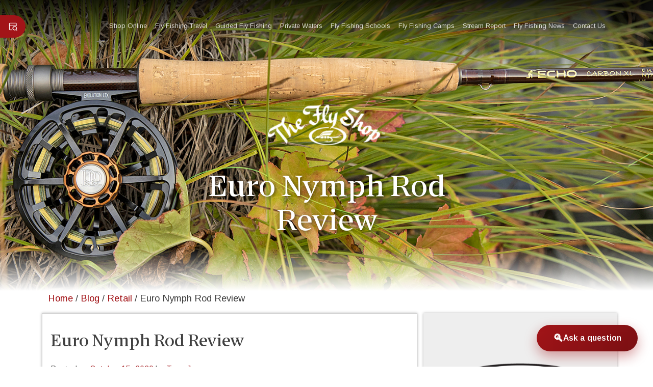

--- FILE ---
content_type: text/html; charset=UTF-8
request_url: https://www.theflyshop.com/euro-nymph-rod-review.html
body_size: 19042
content:
<!doctype html>
<html lang="en-US">
<head>
    <title>Euro Nymph Rod Review - The Fly Shop</title>
    <meta charset="UTF-8">
<script>
var gform;gform||(document.addEventListener("gform_main_scripts_loaded",function(){gform.scriptsLoaded=!0}),document.addEventListener("gform/theme/scripts_loaded",function(){gform.themeScriptsLoaded=!0}),window.addEventListener("DOMContentLoaded",function(){gform.domLoaded=!0}),gform={domLoaded:!1,scriptsLoaded:!1,themeScriptsLoaded:!1,isFormEditor:()=>"function"==typeof InitializeEditor,callIfLoaded:function(o){return!(!gform.domLoaded||!gform.scriptsLoaded||!gform.themeScriptsLoaded&&!gform.isFormEditor()||(gform.isFormEditor()&&console.warn("The use of gform.initializeOnLoaded() is deprecated in the form editor context and will be removed in Gravity Forms 3.1."),o(),0))},initializeOnLoaded:function(o){gform.callIfLoaded(o)||(document.addEventListener("gform_main_scripts_loaded",()=>{gform.scriptsLoaded=!0,gform.callIfLoaded(o)}),document.addEventListener("gform/theme/scripts_loaded",()=>{gform.themeScriptsLoaded=!0,gform.callIfLoaded(o)}),window.addEventListener("DOMContentLoaded",()=>{gform.domLoaded=!0,gform.callIfLoaded(o)}))},hooks:{action:{},filter:{}},addAction:function(o,r,e,t){gform.addHook("action",o,r,e,t)},addFilter:function(o,r,e,t){gform.addHook("filter",o,r,e,t)},doAction:function(o){gform.doHook("action",o,arguments)},applyFilters:function(o){return gform.doHook("filter",o,arguments)},removeAction:function(o,r){gform.removeHook("action",o,r)},removeFilter:function(o,r,e){gform.removeHook("filter",o,r,e)},addHook:function(o,r,e,t,n){null==gform.hooks[o][r]&&(gform.hooks[o][r]=[]);var d=gform.hooks[o][r];null==n&&(n=r+"_"+d.length),gform.hooks[o][r].push({tag:n,callable:e,priority:t=null==t?10:t})},doHook:function(r,o,e){var t;if(e=Array.prototype.slice.call(e,1),null!=gform.hooks[r][o]&&((o=gform.hooks[r][o]).sort(function(o,r){return o.priority-r.priority}),o.forEach(function(o){"function"!=typeof(t=o.callable)&&(t=window[t]),"action"==r?t.apply(null,e):e[0]=t.apply(null,e)})),"filter"==r)return e[0]},removeHook:function(o,r,t,n){var e;null!=gform.hooks[o][r]&&(e=(e=gform.hooks[o][r]).filter(function(o,r,e){return!!(null!=n&&n!=o.tag||null!=t&&t!=o.priority)}),gform.hooks[o][r]=e)}});
</script>

    <meta name="viewport" content="width=device-width, initial-scale=1">
    <link rel="profile" href="https://gmpg.org/xfn/11">
    <meta property="og:image:width" content="200" />
    <meta property="og:image:height" content="200" />
    <meta property = "og:type" content = "article" />
    <meta property="og:url" content="https://www.theflyshop.com/euro-nymph-rod-review.html" />
    <meta property="og:title" content="Euro Nymph Rod Review - The Fly Shop" />
    <meta name="description" content="" />
    <meta property="og:description" content="" />
    <meta name="Keywords" content="echo rods, echo shadow II, echo shadow 2, echo shadow x, echo euro rods, winston super 10, super 10 euro, euro nymph rods, rod review, chris king" />
    <link href="/favicon.ico" rel="icon" type="image/x-icon" />
    <link href="/favicon.ico" rel="shortcut icon" type="image/x-icon" />
<title>Euro Nymph Rod Review &#8211; The Fly Shop</title>
<meta name='robots' content='max-image-preview:large' />
<link rel='dns-prefetch' href='//cdn.jsdelivr.net' />
<link rel='dns-prefetch' href='//pro-cdn.lineicons.com' />
<link rel="alternate" type="application/rss+xml" title="The Fly Shop &raquo; Feed" href="https://www.theflyshop.com/feed" />
<link rel="alternate" type="application/rss+xml" title="The Fly Shop &raquo; Comments Feed" href="https://www.theflyshop.com/comments/feed" />
<link rel="alternate" title="oEmbed (JSON)" type="application/json+oembed" href="https://www.theflyshop.com/wp-json/oembed/1.0/embed?url=https%3A%2F%2Fwww.theflyshop.com%2Feuro-nymph-rod-review.html" />
<link rel="alternate" title="oEmbed (XML)" type="text/xml+oembed" href="https://www.theflyshop.com/wp-json/oembed/1.0/embed?url=https%3A%2F%2Fwww.theflyshop.com%2Feuro-nymph-rod-review.html&#038;format=xml" />
<style id='wp-img-auto-sizes-contain-inline-css'>
img:is([sizes=auto i],[sizes^="auto," i]){contain-intrinsic-size:3000px 1500px}
/*# sourceURL=wp-img-auto-sizes-contain-inline-css */
</style>
<style id='wp-emoji-styles-inline-css'>

	img.wp-smiley, img.emoji {
		display: inline !important;
		border: none !important;
		box-shadow: none !important;
		height: 1em !important;
		width: 1em !important;
		margin: 0 0.07em !important;
		vertical-align: -0.1em !important;
		background: none !important;
		padding: 0 !important;
	}
/*# sourceURL=wp-emoji-styles-inline-css */
</style>
<style id='wp-block-library-inline-css'>
:root{--wp-block-synced-color:#7a00df;--wp-block-synced-color--rgb:122,0,223;--wp-bound-block-color:var(--wp-block-synced-color);--wp-editor-canvas-background:#ddd;--wp-admin-theme-color:#007cba;--wp-admin-theme-color--rgb:0,124,186;--wp-admin-theme-color-darker-10:#006ba1;--wp-admin-theme-color-darker-10--rgb:0,107,160.5;--wp-admin-theme-color-darker-20:#005a87;--wp-admin-theme-color-darker-20--rgb:0,90,135;--wp-admin-border-width-focus:2px}@media (min-resolution:192dpi){:root{--wp-admin-border-width-focus:1.5px}}.wp-element-button{cursor:pointer}:root .has-very-light-gray-background-color{background-color:#eee}:root .has-very-dark-gray-background-color{background-color:#313131}:root .has-very-light-gray-color{color:#eee}:root .has-very-dark-gray-color{color:#313131}:root .has-vivid-green-cyan-to-vivid-cyan-blue-gradient-background{background:linear-gradient(135deg,#00d084,#0693e3)}:root .has-purple-crush-gradient-background{background:linear-gradient(135deg,#34e2e4,#4721fb 50%,#ab1dfe)}:root .has-hazy-dawn-gradient-background{background:linear-gradient(135deg,#faaca8,#dad0ec)}:root .has-subdued-olive-gradient-background{background:linear-gradient(135deg,#fafae1,#67a671)}:root .has-atomic-cream-gradient-background{background:linear-gradient(135deg,#fdd79a,#004a59)}:root .has-nightshade-gradient-background{background:linear-gradient(135deg,#330968,#31cdcf)}:root .has-midnight-gradient-background{background:linear-gradient(135deg,#020381,#2874fc)}:root{--wp--preset--font-size--normal:16px;--wp--preset--font-size--huge:42px}.has-regular-font-size{font-size:1em}.has-larger-font-size{font-size:2.625em}.has-normal-font-size{font-size:var(--wp--preset--font-size--normal)}.has-huge-font-size{font-size:var(--wp--preset--font-size--huge)}.has-text-align-center{text-align:center}.has-text-align-left{text-align:left}.has-text-align-right{text-align:right}.has-fit-text{white-space:nowrap!important}#end-resizable-editor-section{display:none}.aligncenter{clear:both}.items-justified-left{justify-content:flex-start}.items-justified-center{justify-content:center}.items-justified-right{justify-content:flex-end}.items-justified-space-between{justify-content:space-between}.screen-reader-text{border:0;clip-path:inset(50%);height:1px;margin:-1px;overflow:hidden;padding:0;position:absolute;width:1px;word-wrap:normal!important}.screen-reader-text:focus{background-color:#ddd;clip-path:none;color:#444;display:block;font-size:1em;height:auto;left:5px;line-height:normal;padding:15px 23px 14px;text-decoration:none;top:5px;width:auto;z-index:100000}html :where(.has-border-color){border-style:solid}html :where([style*=border-top-color]){border-top-style:solid}html :where([style*=border-right-color]){border-right-style:solid}html :where([style*=border-bottom-color]){border-bottom-style:solid}html :where([style*=border-left-color]){border-left-style:solid}html :where([style*=border-width]){border-style:solid}html :where([style*=border-top-width]){border-top-style:solid}html :where([style*=border-right-width]){border-right-style:solid}html :where([style*=border-bottom-width]){border-bottom-style:solid}html :where([style*=border-left-width]){border-left-style:solid}html :where(img[class*=wp-image-]){height:auto;max-width:100%}:where(figure){margin:0 0 1em}html :where(.is-position-sticky){--wp-admin--admin-bar--position-offset:var(--wp-admin--admin-bar--height,0px)}@media screen and (max-width:600px){html :where(.is-position-sticky){--wp-admin--admin-bar--position-offset:0px}}

/*# sourceURL=wp-block-library-inline-css */
</style><style id='global-styles-inline-css'>
:root{--wp--preset--aspect-ratio--square: 1;--wp--preset--aspect-ratio--4-3: 4/3;--wp--preset--aspect-ratio--3-4: 3/4;--wp--preset--aspect-ratio--3-2: 3/2;--wp--preset--aspect-ratio--2-3: 2/3;--wp--preset--aspect-ratio--16-9: 16/9;--wp--preset--aspect-ratio--9-16: 9/16;--wp--preset--color--black: #000000;--wp--preset--color--cyan-bluish-gray: #abb8c3;--wp--preset--color--white: #ffffff;--wp--preset--color--pale-pink: #f78da7;--wp--preset--color--vivid-red: #cf2e2e;--wp--preset--color--luminous-vivid-orange: #ff6900;--wp--preset--color--luminous-vivid-amber: #fcb900;--wp--preset--color--light-green-cyan: #7bdcb5;--wp--preset--color--vivid-green-cyan: #00d084;--wp--preset--color--pale-cyan-blue: #8ed1fc;--wp--preset--color--vivid-cyan-blue: #0693e3;--wp--preset--color--vivid-purple: #9b51e0;--wp--preset--gradient--vivid-cyan-blue-to-vivid-purple: linear-gradient(135deg,rgb(6,147,227) 0%,rgb(155,81,224) 100%);--wp--preset--gradient--light-green-cyan-to-vivid-green-cyan: linear-gradient(135deg,rgb(122,220,180) 0%,rgb(0,208,130) 100%);--wp--preset--gradient--luminous-vivid-amber-to-luminous-vivid-orange: linear-gradient(135deg,rgb(252,185,0) 0%,rgb(255,105,0) 100%);--wp--preset--gradient--luminous-vivid-orange-to-vivid-red: linear-gradient(135deg,rgb(255,105,0) 0%,rgb(207,46,46) 100%);--wp--preset--gradient--very-light-gray-to-cyan-bluish-gray: linear-gradient(135deg,rgb(238,238,238) 0%,rgb(169,184,195) 100%);--wp--preset--gradient--cool-to-warm-spectrum: linear-gradient(135deg,rgb(74,234,220) 0%,rgb(151,120,209) 20%,rgb(207,42,186) 40%,rgb(238,44,130) 60%,rgb(251,105,98) 80%,rgb(254,248,76) 100%);--wp--preset--gradient--blush-light-purple: linear-gradient(135deg,rgb(255,206,236) 0%,rgb(152,150,240) 100%);--wp--preset--gradient--blush-bordeaux: linear-gradient(135deg,rgb(254,205,165) 0%,rgb(254,45,45) 50%,rgb(107,0,62) 100%);--wp--preset--gradient--luminous-dusk: linear-gradient(135deg,rgb(255,203,112) 0%,rgb(199,81,192) 50%,rgb(65,88,208) 100%);--wp--preset--gradient--pale-ocean: linear-gradient(135deg,rgb(255,245,203) 0%,rgb(182,227,212) 50%,rgb(51,167,181) 100%);--wp--preset--gradient--electric-grass: linear-gradient(135deg,rgb(202,248,128) 0%,rgb(113,206,126) 100%);--wp--preset--gradient--midnight: linear-gradient(135deg,rgb(2,3,129) 0%,rgb(40,116,252) 100%);--wp--preset--font-size--small: 13px;--wp--preset--font-size--medium: 20px;--wp--preset--font-size--large: 36px;--wp--preset--font-size--x-large: 42px;--wp--preset--spacing--20: 0.44rem;--wp--preset--spacing--30: 0.67rem;--wp--preset--spacing--40: 1rem;--wp--preset--spacing--50: 1.5rem;--wp--preset--spacing--60: 2.25rem;--wp--preset--spacing--70: 3.38rem;--wp--preset--spacing--80: 5.06rem;--wp--preset--shadow--natural: 6px 6px 9px rgba(0, 0, 0, 0.2);--wp--preset--shadow--deep: 12px 12px 50px rgba(0, 0, 0, 0.4);--wp--preset--shadow--sharp: 6px 6px 0px rgba(0, 0, 0, 0.2);--wp--preset--shadow--outlined: 6px 6px 0px -3px rgb(255, 255, 255), 6px 6px rgb(0, 0, 0);--wp--preset--shadow--crisp: 6px 6px 0px rgb(0, 0, 0);}:where(.is-layout-flex){gap: 0.5em;}:where(.is-layout-grid){gap: 0.5em;}body .is-layout-flex{display: flex;}.is-layout-flex{flex-wrap: wrap;align-items: center;}.is-layout-flex > :is(*, div){margin: 0;}body .is-layout-grid{display: grid;}.is-layout-grid > :is(*, div){margin: 0;}:where(.wp-block-columns.is-layout-flex){gap: 2em;}:where(.wp-block-columns.is-layout-grid){gap: 2em;}:where(.wp-block-post-template.is-layout-flex){gap: 1.25em;}:where(.wp-block-post-template.is-layout-grid){gap: 1.25em;}.has-black-color{color: var(--wp--preset--color--black) !important;}.has-cyan-bluish-gray-color{color: var(--wp--preset--color--cyan-bluish-gray) !important;}.has-white-color{color: var(--wp--preset--color--white) !important;}.has-pale-pink-color{color: var(--wp--preset--color--pale-pink) !important;}.has-vivid-red-color{color: var(--wp--preset--color--vivid-red) !important;}.has-luminous-vivid-orange-color{color: var(--wp--preset--color--luminous-vivid-orange) !important;}.has-luminous-vivid-amber-color{color: var(--wp--preset--color--luminous-vivid-amber) !important;}.has-light-green-cyan-color{color: var(--wp--preset--color--light-green-cyan) !important;}.has-vivid-green-cyan-color{color: var(--wp--preset--color--vivid-green-cyan) !important;}.has-pale-cyan-blue-color{color: var(--wp--preset--color--pale-cyan-blue) !important;}.has-vivid-cyan-blue-color{color: var(--wp--preset--color--vivid-cyan-blue) !important;}.has-vivid-purple-color{color: var(--wp--preset--color--vivid-purple) !important;}.has-black-background-color{background-color: var(--wp--preset--color--black) !important;}.has-cyan-bluish-gray-background-color{background-color: var(--wp--preset--color--cyan-bluish-gray) !important;}.has-white-background-color{background-color: var(--wp--preset--color--white) !important;}.has-pale-pink-background-color{background-color: var(--wp--preset--color--pale-pink) !important;}.has-vivid-red-background-color{background-color: var(--wp--preset--color--vivid-red) !important;}.has-luminous-vivid-orange-background-color{background-color: var(--wp--preset--color--luminous-vivid-orange) !important;}.has-luminous-vivid-amber-background-color{background-color: var(--wp--preset--color--luminous-vivid-amber) !important;}.has-light-green-cyan-background-color{background-color: var(--wp--preset--color--light-green-cyan) !important;}.has-vivid-green-cyan-background-color{background-color: var(--wp--preset--color--vivid-green-cyan) !important;}.has-pale-cyan-blue-background-color{background-color: var(--wp--preset--color--pale-cyan-blue) !important;}.has-vivid-cyan-blue-background-color{background-color: var(--wp--preset--color--vivid-cyan-blue) !important;}.has-vivid-purple-background-color{background-color: var(--wp--preset--color--vivid-purple) !important;}.has-black-border-color{border-color: var(--wp--preset--color--black) !important;}.has-cyan-bluish-gray-border-color{border-color: var(--wp--preset--color--cyan-bluish-gray) !important;}.has-white-border-color{border-color: var(--wp--preset--color--white) !important;}.has-pale-pink-border-color{border-color: var(--wp--preset--color--pale-pink) !important;}.has-vivid-red-border-color{border-color: var(--wp--preset--color--vivid-red) !important;}.has-luminous-vivid-orange-border-color{border-color: var(--wp--preset--color--luminous-vivid-orange) !important;}.has-luminous-vivid-amber-border-color{border-color: var(--wp--preset--color--luminous-vivid-amber) !important;}.has-light-green-cyan-border-color{border-color: var(--wp--preset--color--light-green-cyan) !important;}.has-vivid-green-cyan-border-color{border-color: var(--wp--preset--color--vivid-green-cyan) !important;}.has-pale-cyan-blue-border-color{border-color: var(--wp--preset--color--pale-cyan-blue) !important;}.has-vivid-cyan-blue-border-color{border-color: var(--wp--preset--color--vivid-cyan-blue) !important;}.has-vivid-purple-border-color{border-color: var(--wp--preset--color--vivid-purple) !important;}.has-vivid-cyan-blue-to-vivid-purple-gradient-background{background: var(--wp--preset--gradient--vivid-cyan-blue-to-vivid-purple) !important;}.has-light-green-cyan-to-vivid-green-cyan-gradient-background{background: var(--wp--preset--gradient--light-green-cyan-to-vivid-green-cyan) !important;}.has-luminous-vivid-amber-to-luminous-vivid-orange-gradient-background{background: var(--wp--preset--gradient--luminous-vivid-amber-to-luminous-vivid-orange) !important;}.has-luminous-vivid-orange-to-vivid-red-gradient-background{background: var(--wp--preset--gradient--luminous-vivid-orange-to-vivid-red) !important;}.has-very-light-gray-to-cyan-bluish-gray-gradient-background{background: var(--wp--preset--gradient--very-light-gray-to-cyan-bluish-gray) !important;}.has-cool-to-warm-spectrum-gradient-background{background: var(--wp--preset--gradient--cool-to-warm-spectrum) !important;}.has-blush-light-purple-gradient-background{background: var(--wp--preset--gradient--blush-light-purple) !important;}.has-blush-bordeaux-gradient-background{background: var(--wp--preset--gradient--blush-bordeaux) !important;}.has-luminous-dusk-gradient-background{background: var(--wp--preset--gradient--luminous-dusk) !important;}.has-pale-ocean-gradient-background{background: var(--wp--preset--gradient--pale-ocean) !important;}.has-electric-grass-gradient-background{background: var(--wp--preset--gradient--electric-grass) !important;}.has-midnight-gradient-background{background: var(--wp--preset--gradient--midnight) !important;}.has-small-font-size{font-size: var(--wp--preset--font-size--small) !important;}.has-medium-font-size{font-size: var(--wp--preset--font-size--medium) !important;}.has-large-font-size{font-size: var(--wp--preset--font-size--large) !important;}.has-x-large-font-size{font-size: var(--wp--preset--font-size--x-large) !important;}
/*# sourceURL=global-styles-inline-css */
</style>

<style id='classic-theme-styles-inline-css'>
/*! This file is auto-generated */
.wp-block-button__link{color:#fff;background-color:#32373c;border-radius:9999px;box-shadow:none;text-decoration:none;padding:calc(.667em + 2px) calc(1.333em + 2px);font-size:1.125em}.wp-block-file__button{background:#32373c;color:#fff;text-decoration:none}
/*# sourceURL=/wp-includes/css/classic-themes.min.css */
</style>
<link rel='stylesheet' id='style1-css' href='https://www.theflyshop.com/wp-content/plugins/fishing-reports-posts-excerpts/css/style.css?ver=6.9' media='all' />
<link rel='stylesheet' id='search-bot-style-css' href='https://www.theflyshop.com/wp-content/plugins/tfs-search-bot/css/style.css?ver=2.0' media='all' />
<link rel='stylesheet' id='bootstrap-css-css' href='https://cdn.jsdelivr.net/npm/bootstrap@5.3.3/dist/css/bootstrap.min.css?ver=5.3.3' media='all' />
<link rel='stylesheet' id='the-fly-shop-2026-style-css' href='https://www.theflyshop.com/wp-content/themes/the-fly-shop-2026/style.css?ver=1.0.0' media='all' />
<link rel='stylesheet' id='lineicons-css' href='https://pro-cdn.lineicons.com/5.0/regular/lineicons.css?ver=5.0' media='all' />
<link rel='stylesheet' id='aos-js-css' href='https://cdn.jsdelivr.net/npm/aos@2.3.4/dist/aos.css?ver=2.3.4' media='all' />
<link rel='stylesheet' id='tfs-search-bar-css' href='https://www.theflyshop.com/wp-content/themes/the-fly-shop-2026/search/search-bar.css?ver=1.0.0' media='all' />
<script src="https://www.theflyshop.com/wp-includes/js/jquery/jquery.min.js?ver=3.7.1" id="jquery-core-js"></script>
<script src="https://www.theflyshop.com/wp-includes/js/jquery/jquery-migrate.min.js?ver=3.4.1" id="jquery-migrate-js"></script>
<link rel="https://api.w.org/" href="https://www.theflyshop.com/wp-json/" /><link rel="alternate" title="JSON" type="application/json" href="https://www.theflyshop.com/wp-json/wp/v2/posts/11682" /><link rel="EditURI" type="application/rsd+xml" title="RSD" href="https://www.theflyshop.com/xmlrpc.php?rsd" />
<meta name="generator" content="WordPress 6.9" />
<link rel="canonical" href="https://www.theflyshop.com/euro-nymph-rod-review.html" />
<link rel='shortlink' href='https://www.theflyshop.com/?p=11682' />
    
<!-- Add Google Analytics Script Here -->
  <script id="mcjs">!function(c,h,i,m,p){m=c.createElement(h),p=c.getElementsByTagName(h)[0],m.async=1,m.src=i,p.parentNode.insertBefore(m,p)}(document,"script","https://chimpstatic.com/mcjs-connected/js/users/38689a4230888950aee801e97/57fc23283c98f267e853a78a1.js");</script>
  
  <!-- Global site tag (gtag.js) - Google Analytics -->
  <script async src="https://www.googletagmanager.com/gtag/js?id=UA-182236650-2"></script>
  <script>
    window.dataLayer = window.dataLayer || [];
    function gtag(){dataLayer.push(arguments);}
    gtag('js', new Date());

    gtag('config', 'UA-182236650-2');
  </script>
  
<link href="https://www.theflyshop.com/wp-content/themes/the-fly-shop-2026/img/favicon.ico" rel="Shortcut Icon" type="image/x-icon" />
<!-- Global site tag (gtag.js) - Google Analytics -->
<script async src="https://www.googletagmanager.com/gtag/js?id=UA-22248243-1"></script>
<script>
  window.dataLayer = window.dataLayer || [];
  function gtag(){dataLayer.push(arguments);}
  gtag('js', new Date());

  gtag('config', 'UA-22248243-1');
</script>

<!-- Global site tag (gtag.js) - Google Analytics -->
<script async src="https://www.googletagmanager.com/gtag/js?id=UA-39060703-1"></script>
<script>
  window.dataLayer = window.dataLayer || [];
  function gtag(){dataLayer.push(arguments);}
  gtag('js', new Date());

  gtag('config', 'UA-39060703-1');
</script>

<link rel="icon" href="https://tfs-spaces.sfo2.digitaloceanspaces.com/theflyshop/uploads/2026/01/cropped-favicon-customizer-32x32.png" sizes="32x32" />
<link rel="icon" href="https://tfs-spaces.sfo2.digitaloceanspaces.com/theflyshop/uploads/2026/01/cropped-favicon-customizer-192x192.png" sizes="192x192" />
<link rel="apple-touch-icon" href="https://tfs-spaces.sfo2.digitaloceanspaces.com/theflyshop/uploads/2026/01/cropped-favicon-customizer-180x180.png" />
<meta name="msapplication-TileImage" content="https://tfs-spaces.sfo2.digitaloceanspaces.com/theflyshop/uploads/2026/01/cropped-favicon-customizer-270x270.png" />
</head>

<body class="wp-singular post-template post-template-page-templates post-template-blog-template-basic post-template-page-templatesblog-template-basic-php single single-post postid-11682 single-format-standard wp-custom-logo wp-theme-the-fly-shop-2026">
<div id="page" class="site">
    <a class="skip-link screen-reader-text" href="#primary">Skip to content</a>

    <header id="masthead" class="site-header">
<div id="tfs-search-container" class="tfs-search-container">
    <div id="tfs-search-backdrop" class="tfs-search-backdrop"></div>
    <div class="container relative">
        <div id="tfs-search-trigger" class="tfs-search-tab">
         <i class="lni lni-browser-search"></i>
            <span class="search-label">Click to search</span>
        </div>
        <div id="tfs-search-overlay" class="tfs-search-overlay">
            <div class="container">
<div class="search-input-group-container">
            <form role="search" method="get" class="d-flex gap-2 tfs-search-form search-input-group" action="https://www.theflyshop.com/" >
                <div class="flex-grow-1">
                    <input type="search" 
                           class="form-control " 
                           placeholder="Search the site..." 
                           value="" 
                           name="s" 
                           aria-label="Search" 
                           required>
                </div>
                <button class="btn btn-tfs btn-outline-primary " type="submit">
                    <i class="lni lni-search-alt" aria-hidden="true"></i>
                    <span class="d-none d-sm-inline ms-1">Search</span>
                </button>
            </form>
        </div>                <button type="button" id="tfs-search-close" class="search-close-standalone">
                    <i class="lni lni-close"></i>
                </button>
            </div>
        </div>
    </div>
</div>
        <!-- .site-branding -->

        <nav id="site-navigation" class="navbar fixed-top navbar-expand-lg navbar-light">
            <div class="container">
                <button class="navbar-toggler" type="button" data-bs-toggle="collapse" data-bs-target="#homepage" aria-controls="primary-menu" aria-expanded="false" aria-label="Toggle navigation">
                    <span class="navbar-toggler-icon"></span>
                </button>

                <!-- Brand/Logo (Centered) -->
                <a class="navbar-brand" href="https://www.theflyshop.com/">
                 <!-- Red Logo -->
                    <img class="tfs-nav-logo scroll" loading="eager" src="https://tfs-spaces.sfo2.digitaloceanspaces.com/theflyshop/uploads/2021/05/social_tfs_logo_og.png" alt="The Fly Shop 2025" />
                 <!-- White Logo -->
                    <img class="tfs-nav-logo no-scroll" loading="eager" src="https://tfs-spaces.sfo2.digitaloceanspaces.com/theflyshop/uploads/2017/06/TFSLogo.png" alt="The Fly Shop 2025" />
                </a>

                <span class="tel-number"><a class="tel-number-dial" href="tel:1-800-669-3474">1-800-669-3474</a></span>

                <div class="collapse navbar-collapse" id="homepage">
<ul id="left-menu" class="navbar-nav left-menu"><li  id="menu-item-28723" class="menu-item menu-item-type-custom menu-item-object-custom nav-item nav-item-28723"><a href="https://catalog.theflyshop.com/" class="nav-link ">Shop Online</a></li>
<li  id="menu-item-28724" class="menu-item menu-item-type-post_type menu-item-object-travel_cpt nav-item nav-item-28724"><a href="https://www.theflyshop.com/travel/index.html" class="nav-link ">Fly Fishing Travel</a></li>
<li  id="menu-item-28725" class="menu-item menu-item-type-post_type menu-item-object-guide_service nav-item nav-item-28725"><a href="https://www.theflyshop.com/adventures/guideservice.html" class="nav-link ">Guided Fly Fishing</a></li>
<li  id="menu-item-28726" class="menu-item menu-item-type-post_type menu-item-object-adventures nav-item nav-item-28726"><a href="https://www.theflyshop.com/adventures/private.html" class="nav-link ">Private Waters</a></li>
</ul>
<ul id="right-menu" class="navbar-nav right-menu"><li  id="menu-item-28727" class="menu-position-right menu-item menu-item-type-post_type menu-item-object-schools_cpt nav-item nav-item-28727"><a href="https://www.theflyshop.com/schools/schools.html" class="nav-link ">Fly Fishing Schools</a></li>
<li  id="menu-item-28728" class="menu-position-right menu-item menu-item-type-post_type menu-item-object-fishcamp_cpt nav-item nav-item-28728"><a href="https://www.theflyshop.com/camps/index.html" class="nav-link ">Fly Fishing Camps</a></li>
<li  id="menu-item-28729" class="menu-position-right menu-item menu-item-type-post_type menu-item-object-page nav-item nav-item-28729"><a href="https://www.theflyshop.com/streamreport.html" class="nav-link ">Stream Report</a></li>
<li  id="menu-item-28730" class="menu-position-right menu-item menu-item-type-post_type menu-item-object-page nav-item nav-item-28730"><a href="https://www.theflyshop.com/fly-fishing-news" class="nav-link ">Fly Fishing News</a></li>
<li  id="menu-item-28731" class="menu-position-right menu-item menu-item-type-post_type menu-item-object-page nav-item nav-item-28731"><a href="https://www.theflyshop.com/contact.html" class="nav-link ">Contact Us</a></li>
</ul>                </div>
            </div>
        </nav>


        <!-- Below navigation logo container - Shows initially, hides on scroll -->
        <!-- Below navigation logo container - Shows initially, hides on scroll -->
        <div id="below-nav-logo" class="header below-nav-logo-container">
            <a href="https://www.theflyshop.com/">
                <img class="tfs-nav-logo scroll" loading="eager" src="https://tfs-spaces.sfo2.digitaloceanspaces.com/theflyshop/uploads/2021/05/social_tfs_logo_og.png" alt="The Fly Shop 2025" />
                <img class="tfs-nav-logo no-scroll" loading="eager" src="https://tfs-spaces.sfo2.digitaloceanspaces.com/theflyshop/uploads/2025/09/tfs-logo-600x484-1-1.png" alt="The Fly Shop 2025" />
            </a>
        </div>
    </header><!-- #masthead --> <div class="container-fluid p-0">
	<div class="hero-image position-relative">
	 <!-- Full-Width Featured Image -->
	 <img src="https://tfs-spaces.sfo2.digitaloceanspaces.com/theflyshop/uploads/2020/10/EuroHeader_KF.jpg"
				class="img-fluid w-100"
				alt="Euro Nymph Rod Review">

	 <!-- Overlay Content -->
	 <div class="hero-overlay position-absolute top-50 start-50 translate-middle text-center">
        <div id="mobile-logo-container">
         <!--<img class="scroll mobile-logo" loading="eager" src="https://tfs-spaces.sfo2.digitaloceanspaces.com/theflyshop/uploads/2021/05/social_tfs_logo_og.png" alt="The Fly Shop 2025" />-->
         <img class="no-scroll mobile-logo" loading="eager" src="https://tfs-spaces.sfo2.digitaloceanspaces.com/theflyshop/uploads/2025/09/tfs-logo-600x484-1-1.png" alt="The Fly Shop 2025" />
        </div>
        <!-- Page Title -->
        <h1 class="hero-title display-4 text-white">Euro Nymph Rod Review</h1>
	 </div>
	</div>
 </div>

 <div class="container-fluid top-fade p-0"></div>

 <div class="container mt-6 mb-7">

  <!-- Breadcrumbs -->
  <div class="container mt-4">
<nav class="breadcrumb"><a href="https://www.theflyshop.com">Home</a><span class="breadcrumb-separator">/</span><a href="https://www.theflyshop.com/category/blog">Blog</a><span class="breadcrumb-separator">/</span><a href="https://www.theflyshop.com/category/blog/retail">Retail</a><span class="breadcrumb-separator">/</span>Euro Nymph Rod Review</nav>  </div>

	<div class="row">
	 <div class="col-md-8">
		<main id="primary" class="site-main">


<article id="post-11682" class="post-11682 post type-post status-publish format-standard has-post-thumbnail hentry category-retail tag-echo-carbon-xl tag-echo-rods tag-echo-shadow tag-euro-nymph tag-fly-rods tag-rod-review tag-winston-rods tag-winston-super">
 <header class="entry-header">
<h1 class="entry-title">Euro Nymph Rod Review</h1>	 <div class="entry-meta">
<span class="posted-on">Posted on <a href="https://www.theflyshop.com/euro-nymph-rod-review.html" rel="bookmark"><time class="entry-date published" datetime="2020-10-15T05:00:19-07:00">October 15, 2020</time><time class="updated" datetime="2025-04-06T12:27:20-07:00">April 6, 2025</time></a></span><span class="byline"> by <span class="author vcard"><a class="url fn n" href="https://www.theflyshop.com/author/tfsterry">Terry Jepsen</a></span></span>	 </div><!-- .entry-meta -->
 </header><!-- .entry-header -->


 <div class="entry-content">
<p style="text-align: center"><img fetchpriority="high" decoding="async" class="aligncenter size-full wp-image-11685" src="https://tfs-spaces.sfo2.digitaloceanspaces.com/theflyshop/uploads/2020/10/EuroChris_KF.jpg" alt="Chris King - Euro Nymph" width="900" height="756" srcset="https://tfs-spaces.sfo2.digitaloceanspaces.com/theflyshop/uploads/2020/10/EuroChris_KF.jpg 900w, https://tfs-spaces.sfo2.digitaloceanspaces.com/theflyshop/uploads/2020/10/EuroChris_KF-394x331.jpg 394w, https://tfs-spaces.sfo2.digitaloceanspaces.com/theflyshop/uploads/2020/10/EuroChris_KF-768x645.jpg 768w, https://tfs-spaces.sfo2.digitaloceanspaces.com/theflyshop/uploads/2020/10/EuroChris_KF-433x364.jpg 433w" sizes="(max-width: 900px) 100vw, 900px" /></p>
<p>We&#8217;ve been hearing about Euro nymphing, a version of the old &#8220;high sticking&#8221; that many of us grew up doing, for quite a while. Euro nymphing just takes that type of fishing to the next level — but with long and lightweight rods, specialty lines and leaders, and even a uniquely sparse group of flies. Although this seems to be simplified, there are a lot of technical aspects to this style of fly fishing. Take for example some of the flies, which most of us would walk by in the bin and wonder why someone barely dressed a jig hook. But Perdigon style flies, such as the Sweet Pea, make for excellent &#8220;tag&#8221; flies while the &#8220;anchor&#8221; flies are similar but with a giant tungsten bead to keep them on the bottom. This style of fishing puts the angler back in touch with the trout and the flow of the river. You’re no longer limited to watching an indicator float down the river, nor are you limited to a &#8220;perfect drift,&#8221; as you are now more in control of the flies and the line.</p>
<p><img decoding="async" class="alignright size-medium wp-image-11710" src="https://tfs-spaces.sfo2.digitaloceanspaces.com/theflyshop/uploads/2020/10/CK_UpperSac_Euro_KF-316x331.jpg" alt="Chris King Euro" width="316" height="331" srcset="https://tfs-spaces.sfo2.digitaloceanspaces.com/theflyshop/uploads/2020/10/CK_UpperSac_Euro_KF-316x331.jpg 316w, https://tfs-spaces.sfo2.digitaloceanspaces.com/theflyshop/uploads/2020/10/CK_UpperSac_Euro_KF-347x364.jpg 347w, https://tfs-spaces.sfo2.digitaloceanspaces.com/theflyshop/uploads/2020/10/CK_UpperSac_Euro_KF.jpg 763w" sizes="(max-width: 316px) 100vw, 316px" />We were lucky to get out on the Upper Sacramento River a couple of weeks ago with our own Chris King and Michael Kaplan, and Echo Sales Rep Matt Callies to put the rods listed below to the test. Chris and Matt have been doing Euro nymph for years, and both have their own favorites when it comes to rod, reel, line, leader, etc., but this gave everyone an opportunity to fish all these rods next to each other.  The rods are listed below from least to most expensive.</p>
<p>Chris King, who has been doing Euro nymph for quite some time, was the perfect person to share his reviews of the following rods:</p>
<p><strong><a href="https://catalog.theflyshop.com/echo-carbon-xl-euro-nymph-rods/">Echo Carbon XL Euro Nymph</a>:</strong><br />
If you&#8217;re looking to pick up a Euro stick to dabble in the technique a bit, but you’re not yet ready to sell your 9’5 weight and go all in, look no further than the Carbon XL. This little gem will get the job done when those little trout get quick on the grab.  If you’ve ever thought about trying Euro nymphing, this a ridiculously good rod for the money that will get you started. A no frills workhorse, the Carbon XL is responsive enough to detect light takes and forgiving enough to protect light tippet.</p>
<p><strong><a href="https://catalog.theflyshop.com/echo-shadow-ii-euro-nymph-rods/">Echo Shadow II Euro Nymph</a>:</strong><br />
The Shadow II is a giant leap for Euro Kind. Super light, super responsive, super forgiving, and well, just super! It’s a big step up from the Carbon XL, so if you are serious about the Euro technique but don’t want to break the bank, give this little stick a look. You can add length sections later if you want it longer, and you can even buy an additional counterbalance weight kit to dial in the balance. It’s sensitive enough to feel the little guys slap at the fly and soft enough to protect light tippet. The Shadow II is definitely a game changer for those days that you are committed to using the long pole.</p>
<p><strong><img decoding="async" class="alignleft size-medium wp-image-11715" src="https://tfs-spaces.sfo2.digitaloceanspaces.com/theflyshop/uploads/2020/10/CK_UpperSac_Euro_Trout-322x331.jpg" alt="Echo Shadow X Euro Nymph" width="322" height="331" srcset="https://tfs-spaces.sfo2.digitaloceanspaces.com/theflyshop/uploads/2020/10/CK_UpperSac_Euro_Trout-322x331.jpg 322w, https://tfs-spaces.sfo2.digitaloceanspaces.com/theflyshop/uploads/2020/10/CK_UpperSac_Euro_Trout-768x789.jpg 768w, https://tfs-spaces.sfo2.digitaloceanspaces.com/theflyshop/uploads/2020/10/CK_UpperSac_Euro_Trout-354x364.jpg 354w, https://tfs-spaces.sfo2.digitaloceanspaces.com/theflyshop/uploads/2020/10/CK_UpperSac_Euro_Trout.jpg 779w" sizes="(max-width: 322px) 100vw, 322px" /><a href="https://catalog.theflyshop.com/echo-shadow-x-euro-nymph-rods/">Echo Shadow X Euro Nymph</a>:</strong><br />
This is the quintessential stick for the die-hard Euro-thrasher. The Shadow X is wicked light in the hand  — even small children could hold it above their heads for a full day of crouching behind rocks. It’s so light, in fact, that we found our knees gave out before our shoulders did. With a super responsive tip, this rod will not only detect the subtlest of takes, but we’re pretty sure we could also feel the temperature change in various water columns. It comes complete with counterweights that you can add to balance out your favorite reel on the bottom. And that reel seat will even remind you which flies you should be using with some super cool graphics. There’s plenty of power in reserve for the big boys and not so fast that you can’t fish 6x from the tippet ring down. As a true competition rod, it will throw dries with delicacy and roll cast an indicator a country mile. If Euro nymphing is your game, the Shadow X is <em>THE</em> rod.</p>
<p><strong><a href="https://catalog.theflyshop.com/winston-boron-iiix-super-10-fly-rods/">Winston Super 10 Euro Nymph</a>:<br />
</strong>If you are a true fly rod connoisseur, you will not find a better-appointed rod for Euro nymphing. Painted that familiar “Winston green” with a burl reel seat and shiny nickel lock rings, the Winston Super 10 will bring you joy to fish even if the fish aren’t cooperating. In traditional Winston fashion, this rod is super forgiving for the light tippet necessary to get the perfect drag free drift. There is still plenty of power in the butt section if you find a “good one.” The tip on this series is not as sensitive as others on the market, but this rod will perform well when you need to go back to traditional tactics like dry flies and indicators.</p>
<p>&#8211; Chris King<br />
Master Certified, Two-Handed Certified and an emeritus member of the Casting Board of Governors for Fly Fishers International</p>
 </div><!-- .entry-content -->

 <footer class="entry-footer">
<span class="cat-links">Posted in <a href="https://www.theflyshop.com/category/blog/retail" rel="category tag">Retail</a></span><span class="tags-links">Tagged <a href="https://www.theflyshop.com/tag/echo-carbon-xl" rel="tag">echo carbon xl</a>, <a href="https://www.theflyshop.com/tag/echo-rods" rel="tag">echo rods</a>, <a href="https://www.theflyshop.com/tag/echo-shadow" rel="tag">echo shadow</a>, <a href="https://www.theflyshop.com/tag/euro-nymph" rel="tag">Euro Nymph</a>, <a href="https://www.theflyshop.com/tag/fly-rods" rel="tag">fly rods</a>, <a href="https://www.theflyshop.com/tag/rod-review" rel="tag">rod review</a>, <a href="https://www.theflyshop.com/tag/winston-rods" rel="tag">winston rods</a>, <a href="https://www.theflyshop.com/tag/winston-super" rel="tag">winston super</a></span> </footer><!-- .entry-footer -->
</article><!-- #post-11682 -->

	<nav class="navigation post-navigation" aria-label="Posts">
		<h2 class="screen-reader-text">Post navigation</h2>
		<div class="nav-links"><div class="nav-previous"><a href="https://www.theflyshop.com/dorado-in-bolivia.html" rel="prev"><i class="lni lni-chevron-left me-2"></i><span class="nav-content"><span class="nav-subtitle">Previous:</span> <span class="nav-title">Video: Fly Fishing for Dorado in Bolivia at Tsimane</span></span></a></div><div class="nav-next"><a href="https://www.theflyshop.com/video-yokanga-lodge.html" rel="next"><span class="nav-content"><span class="nav-subtitle">Next:</span> <span class="nav-title">Video: Fly Fishing for Kola Peninsula Atlantic Salmon at Yokanga Lodge</span></span><i class="lni lni-chevron-right ms-2"></i></a></div></div>
	</nav>
		</main><!-- #main -->
	 </div>
   <div class="col-md-4 page-sidebar">

<aside id="secondary" class="widget-area">
<section id="media_image-31" class="widget widget_media_image"><img width="468" height="331" src="https://tfs-spaces.sfo2.digitaloceanspaces.com/theflyshop/uploads/2024/07/Scott_Logo-468x331.png" class="image wp-image-27390  attachment-medium size-medium" alt="Scott Fly Rods logo" style="max-width: 100%; height: auto;" decoding="async" loading="lazy" srcset="https://tfs-spaces.sfo2.digitaloceanspaces.com/theflyshop/uploads/2024/07/Scott_Logo-468x331.png 468w, https://tfs-spaces.sfo2.digitaloceanspaces.com/theflyshop/uploads/2024/07/Scott_Logo-768x543.png 768w, https://tfs-spaces.sfo2.digitaloceanspaces.com/theflyshop/uploads/2024/07/Scott_Logo-515x364.png 515w, https://tfs-spaces.sfo2.digitaloceanspaces.com/theflyshop/uploads/2024/07/Scott_Logo.png 924w" sizes="auto, (max-width: 468px) 100vw, 468px" /></section><section id="fishreportpostsexcerpts-3" class="widget recent_with_excerpt"><h2 class="widget-title">FlyFishing News</h2><div><div class="fishreport-recent-post"><h3 class="fishreport_posts_excerpts"><a href="https://www.theflyshop.com/esb-lodge/report-012625.html">ESB Lodge Report 2025 &#8211; #1</a></h3><h4 class="date">Posted On: February 3, 2025</h4><div class="post-excerpt fishreport-img"><p>Fishing Report #1 January 26 &#8211; February 02, 2025 We are off on running with the 2025 ESB Opener. Thank you for all your continued support over the years, you are all awesome! we have been hard at work making some significant improvements to the lodge. The lodge now runs 100% on solar powered electricity <a href="https://www.theflyshop.com/esb-lodge/report-012625.html">(more…)</a></p>
</div></div><div class="fishreport-recent-post"><h3 class="fishreport_posts_excerpts"><a href="https://www.theflyshop.com/esb-lodge/report-020225.html">ESB Lodge Report 2025 &#8211; #2</a></h3><h4 class="date">Posted On: February 3, 2025</h4><div class="post-excerpt fishreport-img"><p>Fishing Report #2 February 02 &#8211; 09, 2025 Dear Friends, This week, the second of the 2025 season, we were honored to welcome back our dear friends from Michigan—our longtime guests, with the exception of Mike, who was visiting for the first time. Though new to our waters, he is an experienced saltwater angler. Having <a href="https://www.theflyshop.com/esb-lodge/report-020225.html">(more…)</a></p>
</div></div><div class="fishreport-recent-post"><h3 class="fishreport_posts_excerpts"><a href="https://www.theflyshop.com/rme-lodge/report-121524.html">Rio Marie&#8217; Report 2024 #18</a></h3><h4 class="date">Posted On: January 13, 2025</h4><div class="post-excerpt fishreport-img"><p>Fishing Report &#8211; Week #18 December 15 &#8211; 22, 2024 This week, Rio Marié once again proved why it’s the ultimate destination for those seeking the pinnacle of fly fishing. Despite the challenges brought by fluctuating water levels, our group of 12 anglers—comprising Brazilians and Americans—showed incredible determination and skill, landing some truly spectacular fish.The <a href="https://www.theflyshop.com/rme-lodge/report-121524.html">(more…)</a></p>
</div></div><div class="fishreport-recent-post"><h3 class="fishreport_posts_excerpts"><a href="https://www.theflyshop.com/rme-lodge/report-120824.html">Rio Marie&#8217; Report 2024 #17</a></h3><h4 class="date">Posted On: December 23, 2024</h4><div class="post-excerpt fishreport-img"><p>Fishing Report &#8211; Week #17 December 08 &#8211; 15, 2024 This week, we welcomed another diverse group of anglers hailing from different continents. Despite the challenging conditions created by rapidly rising waters, they persevered throughout the entire week, and still managed to find some impressive fish. We also had the pleasure of hosting renowned angler <a href="https://www.theflyshop.com/rme-lodge/report-120824.html">(more…)</a></p>
</div></div><div class="fishreport-recent-post"><h3 class="fishreport_posts_excerpts"><a href="https://www.theflyshop.com/rme-lodge/report-120124.html">Rio Marie&#8217; Report 2024 #16</a></h3><h4 class="date">Posted On: December 13, 2024</h4><div class="post-excerpt fishreport-img"><p>Fishing Report &#8211; Week #16 December 01 &#8211; 08, 2024 The Rio Marié once again proved why it remains the pinnacle of fly-fishing destinations. Known as the “River of Giants,” this remote Amazonian paradise is home to the largest peacock bass on Earth. This week, we had the pleasure of hosting a vibrant group of <a href="https://www.theflyshop.com/rme-lodge/report-120124.html">(more…)</a></p>
</div></div></div></section><section id="gform_widget-3" class="widget gform_widget"><h2 class="widget-title">Contact Us</h2><link rel='stylesheet' id='gforms_reset_css-css' href='https://www.theflyshop.com/wp-content/plugins/gravityforms/legacy/css/formreset.min.css?ver=2.9.25' media='all' />
<link rel='stylesheet' id='gforms_formsmain_css-css' href='https://www.theflyshop.com/wp-content/plugins/gravityforms/legacy/css/formsmain.min.css?ver=2.9.25' media='all' />
<link rel='stylesheet' id='gforms_ready_class_css-css' href='https://www.theflyshop.com/wp-content/plugins/gravityforms/legacy/css/readyclass.min.css?ver=2.9.25' media='all' />
<link rel='stylesheet' id='gforms_browsers_css-css' href='https://www.theflyshop.com/wp-content/plugins/gravityforms/legacy/css/browsers.min.css?ver=2.9.25' media='all' />
<script src="https://www.theflyshop.com/wp-includes/js/dist/dom-ready.min.js?ver=f77871ff7694fffea381" id="wp-dom-ready-js"></script>
<script src="https://www.theflyshop.com/wp-includes/js/dist/hooks.min.js?ver=dd5603f07f9220ed27f1" id="wp-hooks-js"></script>
<script src="https://www.theflyshop.com/wp-includes/js/dist/i18n.min.js?ver=c26c3dc7bed366793375" id="wp-i18n-js"></script>
<script id="wp-i18n-js-after">
wp.i18n.setLocaleData( { 'text direction\u0004ltr': [ 'ltr' ] } );
//# sourceURL=wp-i18n-js-after
</script>
<script src="https://www.theflyshop.com/wp-includes/js/dist/a11y.min.js?ver=cb460b4676c94bd228ed" id="wp-a11y-js"></script>
<script defer='defer' src="https://www.theflyshop.com/wp-content/plugins/gravityforms/js/jquery.json.min.js?ver=2.9.25" id="gform_json-js"></script>
<script id="gform_gravityforms-js-extra">
var gform_i18n = {"datepicker":{"days":{"monday":"Mo","tuesday":"Tu","wednesday":"We","thursday":"Th","friday":"Fr","saturday":"Sa","sunday":"Su"},"months":{"january":"January","february":"February","march":"March","april":"April","may":"May","june":"June","july":"July","august":"August","september":"September","october":"October","november":"November","december":"December"},"firstDay":1,"iconText":"Select date"}};
var gf_legacy_multi = [];
var gform_gravityforms = {"strings":{"invalid_file_extension":"This type of file is not allowed. Must be one of the following:","delete_file":"Delete this file","in_progress":"in progress","file_exceeds_limit":"File exceeds size limit","illegal_extension":"This type of file is not allowed.","max_reached":"Maximum number of files reached","unknown_error":"There was a problem while saving the file on the server","currently_uploading":"Please wait for the uploading to complete","cancel":"Cancel","cancel_upload":"Cancel this upload","cancelled":"Cancelled","error":"Error","message":"Message"},"vars":{"images_url":"https://www.theflyshop.com/wp-content/plugins/gravityforms/images"}};
var gf_global = {"gf_currency_config":{"name":"U.S. Dollar","symbol_left":"$","symbol_right":"","symbol_padding":"","thousand_separator":",","decimal_separator":".","decimals":2,"code":"USD"},"base_url":"https://www.theflyshop.com/wp-content/plugins/gravityforms","number_formats":[],"spinnerUrl":"https://www.theflyshop.com/wp-content/plugins/gravityforms/images/spinner.svg","version_hash":"96680793db3b008ec3136239c35a31ce","strings":{"newRowAdded":"New row added.","rowRemoved":"Row removed","formSaved":"The form has been saved.  The content contains the link to return and complete the form."}};
//# sourceURL=gform_gravityforms-js-extra
</script>
<script defer='defer' src="https://www.theflyshop.com/wp-content/plugins/gravityforms/js/gravityforms.min.js?ver=2.9.25" id="gform_gravityforms-js"></script>
<script defer='defer' src="https://www.theflyshop.com/wp-content/plugins/gravityforms/js/jquery.maskedinput.min.js?ver=2.9.25" id="gform_masked_input-js"></script>

                <div class='gf_browser_chrome gform_wrapper gform_legacy_markup_wrapper gform-theme--no-framework contacttfs_wrapper' data-form-theme='legacy' data-form-index='0' id='gform_wrapper_1' ><div id='gf_1' class='gform_anchor' tabindex='-1'></div>
                        <div class='gform_heading'>
                            <h3 class="gform_title">Contact Us</h3>
                        </div><form method='post' enctype='multipart/form-data' target='gform_ajax_frame_1' id='gform_1' class='contacttfs' action='/euro-nymph-rod-review.html#gf_1' data-formid='1' novalidate>
                        <div class='gform-body gform_body'><ul id='gform_fields_1' class='gform_fields top_label form_sublabel_below description_below validation_below'><li id="field_1_1" class="gfield gfield--type-name gfield_contains_required field_sublabel_below gfield--no-description field_description_below field_validation_below gfield_visibility_visible"  ><label class='gfield_label gform-field-label gfield_label_before_complex' >Name<span class="gfield_required"><span class="gfield_required gfield_required_asterisk">*</span></span></label><div class='ginput_complex ginput_container ginput_container--name no_prefix has_first_name no_middle_name has_last_name no_suffix gf_name_has_2 ginput_container_name gform-grid-row' id='input_1_1'>
                            
                            <span id='input_1_1_3_container' class='name_first gform-grid-col gform-grid-col--size-auto' >
                                                    <input type='text' name='input_1.3' id='input_1_1_3' value=''   aria-required='true'     />
                                                    <label for='input_1_1_3' class='gform-field-label gform-field-label--type-sub '>First</label>
                                                </span>
                            
                            <span id='input_1_1_6_container' class='name_last gform-grid-col gform-grid-col--size-auto' >
                                                    <input type='text' name='input_1.6' id='input_1_1_6' value=''   aria-required='true'     />
                                                    <label for='input_1_1_6' class='gform-field-label gform-field-label--type-sub '>Last</label>
                                                </span>
                            
                        </div></li><li id="field_1_2" class="gfield gfield--type-email gfield_contains_required field_sublabel_below gfield--no-description field_description_below field_validation_below gfield_visibility_visible"  ><label class='gfield_label gform-field-label' for='input_1_2'>Email<span class="gfield_required"><span class="gfield_required gfield_required_asterisk">*</span></span></label><div class='ginput_container ginput_container_email'>
                            <input name='input_2' id='input_1_2' type='email' value='' class='medium'    aria-required="true" aria-invalid="false"  />
                        </div></li><li id="field_1_3" class="gfield gfield--type-phone field_sublabel_below gfield--no-description field_description_below field_validation_below gfield_visibility_visible"  ><label class='gfield_label gform-field-label' for='input_1_3'>Phone</label><div class='ginput_container ginput_container_phone'><input name='input_3' id='input_1_3' type='tel' value='' class='medium'    aria-invalid="false"   /></div></li><li id="field_1_4" class="gfield gfield--type-textarea gfield_contains_required field_sublabel_below gfield--no-description field_description_below field_validation_below gfield_visibility_visible"  ><label class='gfield_label gform-field-label' for='input_1_4'>Comments<span class="gfield_required"><span class="gfield_required gfield_required_asterisk">*</span></span></label><div class='ginput_container ginput_container_textarea'><textarea name='input_4' id='input_1_4' class='textarea medium'     aria-required="true" aria-invalid="false"   rows='10' cols='50'></textarea></div></li></ul></div>
        <div class='gform-footer gform_footer top_label'> <input type='submit' id='gform_submit_button_1' class='gform_button button' onclick='gform.submission.handleButtonClick(this);' data-submission-type='submit' value='Submit'  /> <input type='hidden' name='gform_ajax' value='form_id=1&amp;title=1&amp;description=&amp;tabindex=0&amp;theme=legacy&amp;hash=456448683e6d666b38d250bd1344a5ee' />
            <input type='hidden' class='gform_hidden' name='gform_submission_method' data-js='gform_submission_method_1' value='iframe' />
            <input type='hidden' class='gform_hidden' name='gform_theme' data-js='gform_theme_1' id='gform_theme_1' value='legacy' />
            <input type='hidden' class='gform_hidden' name='gform_style_settings' data-js='gform_style_settings_1' id='gform_style_settings_1' value='' />
            <input type='hidden' class='gform_hidden' name='is_submit_1' value='1' />
            <input type='hidden' class='gform_hidden' name='gform_submit' value='1' />
            
            <input type='hidden' class='gform_hidden' name='gform_unique_id' value='' />
            <input type='hidden' class='gform_hidden' name='state_1' value='WyJbXSIsImE0MWQ5MDA2NTVhM2ViOTU0MDkxZmQ2ZWYwZjUwNGQyIl0=' />
            <input type='hidden' autocomplete='off' class='gform_hidden' name='gform_target_page_number_1' id='gform_target_page_number_1' value='0' />
            <input type='hidden' autocomplete='off' class='gform_hidden' name='gform_source_page_number_1' id='gform_source_page_number_1' value='1' />
            <input type='hidden' name='gform_field_values' value='' />
            
        </div>
                        <p style="display: none !important;" class="akismet-fields-container" data-prefix="ak_"><label>&#916;<textarea name="ak_hp_textarea" cols="45" rows="8" maxlength="100"></textarea></label><input type="hidden" id="ak_js_1" name="ak_js" value="225"/><script>document.getElementById( "ak_js_1" ).setAttribute( "value", ( new Date() ).getTime() );</script></p></form>
                        </div>
		                <iframe style='display:none;width:0px;height:0px;' src='about:blank' name='gform_ajax_frame_1' id='gform_ajax_frame_1' title='This iframe contains the logic required to handle Ajax powered Gravity Forms.'></iframe>
		                <script>
gform.initializeOnLoaded( function() {gformInitSpinner( 1, 'https://www.theflyshop.com/wp-content/plugins/gravityforms/images/spinner.svg', true );jQuery('#gform_ajax_frame_1').on('load',function(){var contents = jQuery(this).contents().find('*').html();var is_postback = contents.indexOf('GF_AJAX_POSTBACK') >= 0;if(!is_postback){return;}var form_content = jQuery(this).contents().find('#gform_wrapper_1');var is_confirmation = jQuery(this).contents().find('#gform_confirmation_wrapper_1').length > 0;var is_redirect = contents.indexOf('gformRedirect(){') >= 0;var is_form = form_content.length > 0 && ! is_redirect && ! is_confirmation;var mt = parseInt(jQuery('html').css('margin-top'), 10) + parseInt(jQuery('body').css('margin-top'), 10) + 100;if(is_form){jQuery('#gform_wrapper_1').html(form_content.html());if(form_content.hasClass('gform_validation_error')){jQuery('#gform_wrapper_1').addClass('gform_validation_error');} else {jQuery('#gform_wrapper_1').removeClass('gform_validation_error');}setTimeout( function() { /* delay the scroll by 50 milliseconds to fix a bug in chrome */ jQuery(document).scrollTop(jQuery('#gform_wrapper_1').offset().top - mt); }, 50 );if(window['gformInitDatepicker']) {gformInitDatepicker();}if(window['gformInitPriceFields']) {gformInitPriceFields();}var current_page = jQuery('#gform_source_page_number_1').val();gformInitSpinner( 1, 'https://www.theflyshop.com/wp-content/plugins/gravityforms/images/spinner.svg', true );jQuery(document).trigger('gform_page_loaded', [1, current_page]);window['gf_submitting_1'] = false;}else if(!is_redirect){var confirmation_content = jQuery(this).contents().find('.GF_AJAX_POSTBACK').html();if(!confirmation_content){confirmation_content = contents;}jQuery('#gform_wrapper_1').replaceWith(confirmation_content);jQuery(document).scrollTop(jQuery('#gf_1').offset().top - mt);jQuery(document).trigger('gform_confirmation_loaded', [1]);window['gf_submitting_1'] = false;wp.a11y.speak(jQuery('#gform_confirmation_message_1').text());}else{jQuery('#gform_1').append(contents);if(window['gformRedirect']) {gformRedirect();}}jQuery(document).trigger("gform_pre_post_render", [{ formId: "1", currentPage: "current_page", abort: function() { this.preventDefault(); } }]);        if (event && event.defaultPrevented) {                return;        }        const gformWrapperDiv = document.getElementById( "gform_wrapper_1" );        if ( gformWrapperDiv ) {            const visibilitySpan = document.createElement( "span" );            visibilitySpan.id = "gform_visibility_test_1";            gformWrapperDiv.insertAdjacentElement( "afterend", visibilitySpan );        }        const visibilityTestDiv = document.getElementById( "gform_visibility_test_1" );        let postRenderFired = false;        function triggerPostRender() {            if ( postRenderFired ) {                return;            }            postRenderFired = true;            gform.core.triggerPostRenderEvents( 1, current_page );            if ( visibilityTestDiv ) {                visibilityTestDiv.parentNode.removeChild( visibilityTestDiv );            }        }        function debounce( func, wait, immediate ) {            var timeout;            return function() {                var context = this, args = arguments;                var later = function() {                    timeout = null;                    if ( !immediate ) func.apply( context, args );                };                var callNow = immediate && !timeout;                clearTimeout( timeout );                timeout = setTimeout( later, wait );                if ( callNow ) func.apply( context, args );            };        }        const debouncedTriggerPostRender = debounce( function() {            triggerPostRender();        }, 200 );        if ( visibilityTestDiv && visibilityTestDiv.offsetParent === null ) {            const observer = new MutationObserver( ( mutations ) => {                mutations.forEach( ( mutation ) => {                    if ( mutation.type === 'attributes' && visibilityTestDiv.offsetParent !== null ) {                        debouncedTriggerPostRender();                        observer.disconnect();                    }                });            });            observer.observe( document.body, {                attributes: true,                childList: false,                subtree: true,                attributeFilter: [ 'style', 'class' ],            });        } else {            triggerPostRender();        }    } );} );
</script>
</section><section id="search-2" class="widget widget_search"><div class="mb-3">
            <form role="search" method="get" class="d-flex gap-2 tfs-search-form align-items-stretch" action="https://www.theflyshop.com/" aria-label="Site Search">
                <div class="flex-grow-1">
                    <input type="search" 
                           class="form-control " 
                           placeholder="Search…" 
                           value="" 
                           name="s" 
                           aria-label="Search" 
                           required>
                </div>
                <button class="btn btn-tfs btn-outline-primary " type="submit">
                    <i class="lni lni-search-alt" aria-hidden="true"></i>
                    <span class="d-none d-sm-inline ms-1">Search</span>
                </button>
            </form>
        </div></section></aside><!-- #secondary -->
   </div>
	</div>
 </div>
 <section id="front-page-cta">
  <div class="container-fluid container-row background-image-cta d-flex align-items-center mt-5">
   <div class="container text-center text-md-end">
    <div class="row justify-content-end">
     <div class="col-md-6 col-lg-5 form-container shadow-lg p-5">
      <div class="row">
       <div class="col-6">
        <img src="https://tfs-spaces.sfo2.digitaloceanspaces.com/theflyshop/uploads/2021/05/social_tfs_logo_og.png" alt="The Fly Shop Logo" />
       </div>
       <div class="col-6">
        <h5 class="mb-4 fw-bold">Stay Updated</h5>
        <p class="lead text-muted mb-4">Subscribe to our newsletter and never miss an update!</p>
       </div>
      </div>
      <form id="subscribe-form">
       <div class="form-floating mb-3">
        <input
         type="email"
         class="form-control shadow-sm"
         id="subscriberEmail"
         placeholder="name@example.com"
         required
        />
        <label for="subscriberEmail" class="text-muted">Enter your email</label>
       </div>
       <button type="submit" class="btn btn-tfs btn-lg px-4 shadow-sm">
        Subscribe
       </button>
      </form>
     </div>
    </div>
   </div>
  </div>
 </section>

<footer id="colophon" class="site-footer bg-dark text-white py-5">
 <div class="container">
	<div class="row">
	 <!-- Footer Section 1 -->
	 <div class="col-md-4">
		 <h5>Pages</h5>

		 <div class="footer-section-content">
<ul>
<li><a href="https://www.theflyshop.com/intro.html">Publication Request</a></li>
<li><a href="https://www.theflyshop.com/contact.html">Contact Us</a></li>
<li><a href="https://www.theflyshop.com/about.html">About Us</a></li>
<li><a href="https://www.theflyshop.com/employment.html">Career Opportunities</a></li>
<li><a href="https://www.theflyshop.com/meet.html">Meet Our Staff</a></li>
<li><a href="https://www.theflyshop.com/favlinks.html">Favorite Links</a></li>
</ul>		 </div>
	 </div>

	 <!-- Footer Section 2 -->
	 <div class="col-md-4">
		 <h5>Contact Us</h5>

		 <div class="footer-section-content">
<ul>
<li><b>The Fly Shop</b></li>
<li>4140 Churn Creek Road</li>
<li>Redding, CA 96002</li>
<br>
<li><a href="tel:18006693474" title="Call Us at our toll-free number">800-669-3474</a></li>
<li><a href="tel:15302223555" title="Call our main telephone line">530-222-3555</a></li>
<br>
<li><a href="mailto:info@theflyshop.com" title="Contact Email">info@theflyshop.com</a></li>
</ul>		 </div>
	 </div>

	 <!-- Footer Section 3 -->
	 <div class="col-md-4">
		 <h5>Hours</h5>

		 <div class="footer-section-content">
<strong>Store Hours:</strong>
Sunday - Saturday: 7:30 am to 6:00 pm
<strong>Travel Hours:</strong>
Monday - Friday: 7:30 am to 6:00 pm
In case of a travel emergency please call the shop

<div class="social-footer">
<h5>Social Media</h5>
<a href="https://www.instagram.com/the_fly_shop/" title="Instagram"><i class="lni lni-instagram"></i></a>
<a href="https://x.com/TheFlyShopTFS/" title="X"><i class="lni lni-x"></i></a>
</div>		 </div>
	 </div>
	</div>

	<div class="text-center mt-4 mb-4">
	 <small>
© 2025 The Fly Shop. All rights reserved.	 </small>
	</div>

	<div class="container footer-logo text-center mt-5">
	 <img src="https://tfs-spaces.sfo2.digitaloceanspaces.com/theflyshop/uploads/2017/06/TFSLogo.png" alt="The Fly Shop Logo" />
	</div>
 </div>
</footer>
</div>

<script type="speculationrules">
{"prefetch":[{"source":"document","where":{"and":[{"href_matches":"/*"},{"not":{"href_matches":["/wp-*.php","/wp-admin/*","/theflyshop/uploads/*","/wp-content/*","/wp-content/plugins/*","/wp-content/themes/the-fly-shop-2026/*","/*\\?(.+)"]}},{"not":{"selector_matches":"a[rel~=\"nofollow\"]"}},{"not":{"selector_matches":".no-prefetch, .no-prefetch a"}}]},"eagerness":"conservative"}]}
</script>
    <div id="search-bot-prompt">
        <button id="search-bot-open">Ask a question</button>
    </div>
    <div id="search-bot-chat">
        <button id="search-bot-close"></button>
        <button id="search-bot-clear" title="Clear chat">🗑️</button>
        <div id="search-bot-status" aria-live="polite" style="font-size:12px;color:#666;margin:4px 0 8px;">
                AI: On
        </div>
        <div id="search-bot-messages"></div>
        <div>
            <input type="text" id="search-bot-input" placeholder="Type your question...">
        </div>
    </div>
<script id="search-bot-script-js-extra">
var searchBotAjax = {"ajaxurl":"https://www.theflyshop.com/wp-admin/admin-ajax.php","nonce":"268cccc10f","aiEnabled":"1"};
//# sourceURL=search-bot-script-js-extra
</script>
<script src="https://www.theflyshop.com/wp-content/plugins/tfs-search-bot/js/script.js?ver=2.0" id="search-bot-script-js"></script>
<script src="https://cdn.jsdelivr.net/npm/bootstrap@5.3.3/dist/js/bootstrap.bundle.min.js?ver=5.3.3" id="bootstarp-js-js"></script>
<script src="https://www.theflyshop.com/wp-content/themes/the-fly-shop-2026/js/navigation.js?ver=1.0.0" id="the-fly-shop-2026-navigation-js"></script>
<script src="https://cdn.jsdelivr.net/npm/aos@2.3.4/dist/aos.js?ver=2.3.4" id="aos-js-js"></script>
<script src="https://www.theflyshop.com/wp-content/themes/the-fly-shop-2026/search/search-bar.js?ver=1.0.0" id="tfs-search-bar-js"></script>
<script src="https://www.theflyshop.com/wp-content/themes/the-fly-shop-2026/js/blog-template-basic.js?ver=1.0.0" id="blog-template-basic-js-js"></script>
<script src="https://www.theflyshop.com/wp-content/themes/the-fly-shop-2026/js/hero-dynamic-logo-position.js?ver=20200415" id="hero-dynamic-logo-position-js-js"></script>
<script defer='defer' src="https://www.theflyshop.com/wp-content/plugins/gravityforms/assets/js/dist/utils.min.js?ver=48a3755090e76a154853db28fc254681" id="gform_gravityforms_utils-js"></script>
<script defer='defer' src="https://www.theflyshop.com/wp-content/plugins/gravityforms/assets/js/dist/vendor-theme.min.js?ver=4f8b3915c1c1e1a6800825abd64b03cb" id="gform_gravityforms_theme_vendors-js"></script>
<script id="gform_gravityforms_theme-js-extra">
var gform_theme_config = {"common":{"form":{"honeypot":{"version_hash":"96680793db3b008ec3136239c35a31ce"},"ajax":{"ajaxurl":"https://www.theflyshop.com/wp-admin/admin-ajax.php","ajax_submission_nonce":"1c25806016","i18n":{"step_announcement":"Step %1$s of %2$s, %3$s","unknown_error":"There was an unknown error processing your request. Please try again."}}}},"hmr_dev":"","public_path":"https://www.theflyshop.com/wp-content/plugins/gravityforms/assets/js/dist/","config_nonce":"3c2511acc5"};
//# sourceURL=gform_gravityforms_theme-js-extra
</script>
<script defer='defer' src="https://www.theflyshop.com/wp-content/plugins/gravityforms/assets/js/dist/scripts-theme.min.js?ver=244d9e312b90e462b62b2d9b9d415753" id="gform_gravityforms_theme-js"></script>
<script id="wp-emoji-settings" type="application/json">
{"baseUrl":"https://s.w.org/images/core/emoji/17.0.2/72x72/","ext":".png","svgUrl":"https://s.w.org/images/core/emoji/17.0.2/svg/","svgExt":".svg","source":{"concatemoji":"https://www.theflyshop.com/wp-includes/js/wp-emoji-release.min.js?ver=6.9"}}
</script>
<script type="module">
/*! This file is auto-generated */
const a=JSON.parse(document.getElementById("wp-emoji-settings").textContent),o=(window._wpemojiSettings=a,"wpEmojiSettingsSupports"),s=["flag","emoji"];function i(e){try{var t={supportTests:e,timestamp:(new Date).valueOf()};sessionStorage.setItem(o,JSON.stringify(t))}catch(e){}}function c(e,t,n){e.clearRect(0,0,e.canvas.width,e.canvas.height),e.fillText(t,0,0);t=new Uint32Array(e.getImageData(0,0,e.canvas.width,e.canvas.height).data);e.clearRect(0,0,e.canvas.width,e.canvas.height),e.fillText(n,0,0);const a=new Uint32Array(e.getImageData(0,0,e.canvas.width,e.canvas.height).data);return t.every((e,t)=>e===a[t])}function p(e,t){e.clearRect(0,0,e.canvas.width,e.canvas.height),e.fillText(t,0,0);var n=e.getImageData(16,16,1,1);for(let e=0;e<n.data.length;e++)if(0!==n.data[e])return!1;return!0}function u(e,t,n,a){switch(t){case"flag":return n(e,"\ud83c\udff3\ufe0f\u200d\u26a7\ufe0f","\ud83c\udff3\ufe0f\u200b\u26a7\ufe0f")?!1:!n(e,"\ud83c\udde8\ud83c\uddf6","\ud83c\udde8\u200b\ud83c\uddf6")&&!n(e,"\ud83c\udff4\udb40\udc67\udb40\udc62\udb40\udc65\udb40\udc6e\udb40\udc67\udb40\udc7f","\ud83c\udff4\u200b\udb40\udc67\u200b\udb40\udc62\u200b\udb40\udc65\u200b\udb40\udc6e\u200b\udb40\udc67\u200b\udb40\udc7f");case"emoji":return!a(e,"\ud83e\u1fac8")}return!1}function f(e,t,n,a){let r;const o=(r="undefined"!=typeof WorkerGlobalScope&&self instanceof WorkerGlobalScope?new OffscreenCanvas(300,150):document.createElement("canvas")).getContext("2d",{willReadFrequently:!0}),s=(o.textBaseline="top",o.font="600 32px Arial",{});return e.forEach(e=>{s[e]=t(o,e,n,a)}),s}function r(e){var t=document.createElement("script");t.src=e,t.defer=!0,document.head.appendChild(t)}a.supports={everything:!0,everythingExceptFlag:!0},new Promise(t=>{let n=function(){try{var e=JSON.parse(sessionStorage.getItem(o));if("object"==typeof e&&"number"==typeof e.timestamp&&(new Date).valueOf()<e.timestamp+604800&&"object"==typeof e.supportTests)return e.supportTests}catch(e){}return null}();if(!n){if("undefined"!=typeof Worker&&"undefined"!=typeof OffscreenCanvas&&"undefined"!=typeof URL&&URL.createObjectURL&&"undefined"!=typeof Blob)try{var e="postMessage("+f.toString()+"("+[JSON.stringify(s),u.toString(),c.toString(),p.toString()].join(",")+"));",a=new Blob([e],{type:"text/javascript"});const r=new Worker(URL.createObjectURL(a),{name:"wpTestEmojiSupports"});return void(r.onmessage=e=>{i(n=e.data),r.terminate(),t(n)})}catch(e){}i(n=f(s,u,c,p))}t(n)}).then(e=>{for(const n in e)a.supports[n]=e[n],a.supports.everything=a.supports.everything&&a.supports[n],"flag"!==n&&(a.supports.everythingExceptFlag=a.supports.everythingExceptFlag&&a.supports[n]);var t;a.supports.everythingExceptFlag=a.supports.everythingExceptFlag&&!a.supports.flag,a.supports.everything||((t=a.source||{}).concatemoji?r(t.concatemoji):t.wpemoji&&t.twemoji&&(r(t.twemoji),r(t.wpemoji)))});
//# sourceURL=https://www.theflyshop.com/wp-includes/js/wp-emoji-loader.min.js
</script>
<script>
gform.initializeOnLoaded( function() { jQuery(document).on('gform_post_render', function(event, formId, currentPage){if(formId == 1) {jQuery('#input_1_3').mask('(999) 999-9999').bind('keypress', function(e){if(e.which == 13){jQuery(this).blur();} } );} } );jQuery(document).on('gform_post_conditional_logic', function(event, formId, fields, isInit){} ) } );
</script>
<script>
gform.initializeOnLoaded( function() {jQuery(document).trigger("gform_pre_post_render", [{ formId: "1", currentPage: "1", abort: function() { this.preventDefault(); } }]);        if (event && event.defaultPrevented) {                return;        }        const gformWrapperDiv = document.getElementById( "gform_wrapper_1" );        if ( gformWrapperDiv ) {            const visibilitySpan = document.createElement( "span" );            visibilitySpan.id = "gform_visibility_test_1";            gformWrapperDiv.insertAdjacentElement( "afterend", visibilitySpan );        }        const visibilityTestDiv = document.getElementById( "gform_visibility_test_1" );        let postRenderFired = false;        function triggerPostRender() {            if ( postRenderFired ) {                return;            }            postRenderFired = true;            gform.core.triggerPostRenderEvents( 1, 1 );            if ( visibilityTestDiv ) {                visibilityTestDiv.parentNode.removeChild( visibilityTestDiv );            }        }        function debounce( func, wait, immediate ) {            var timeout;            return function() {                var context = this, args = arguments;                var later = function() {                    timeout = null;                    if ( !immediate ) func.apply( context, args );                };                var callNow = immediate && !timeout;                clearTimeout( timeout );                timeout = setTimeout( later, wait );                if ( callNow ) func.apply( context, args );            };        }        const debouncedTriggerPostRender = debounce( function() {            triggerPostRender();        }, 200 );        if ( visibilityTestDiv && visibilityTestDiv.offsetParent === null ) {            const observer = new MutationObserver( ( mutations ) => {                mutations.forEach( ( mutation ) => {                    if ( mutation.type === 'attributes' && visibilityTestDiv.offsetParent !== null ) {                        debouncedTriggerPostRender();                        observer.disconnect();                    }                });            });            observer.observe( document.body, {                attributes: true,                childList: false,                subtree: true,                attributeFilter: [ 'style', 'class' ],            });        } else {            triggerPostRender();        }    } );
</script>

</body>
</html>


--- FILE ---
content_type: text/css
request_url: https://www.theflyshop.com/wp-content/plugins/tfs-search-bot/css/style.css?ver=2.0
body_size: 2222
content:

/**
 * Search Bot CSS - Conversational AI Design
 */

/* Floating Button */
#search-bot-prompt {
    position: fixed;
    bottom: 30px;
    right: 30px;
    z-index: 20;
}

#search-bot-open {
    background: linear-gradient(135deg, #A21418 0%, #7a0f12 100%);
    color: white;
    border: none;
    padding: 16px 32px;
    border-radius: 50px;
    cursor: pointer;
    font-size: 16px;
    font-weight: 600;
    box-shadow: 0 10px 25px rgba(162, 20, 24, 0.4);
    transition: all 0.3s cubic-bezier(0.4, 0, 0.2, 1);
    display: flex;
    align-items: center;
    gap: 10px;
}

#search-bot-open:before {
    content: "🔍";
    font-size: 20px;
}

#search-bot-open:hover {
    transform: translateY(-3px);
    box-shadow: 0 15px 35px rgba(162, 20, 24, 0.5);
    background: linear-gradient(135deg, #c51a1f 0%, #A21418 100%);
}

#search-bot-open:active {
    transform: translateY(-1px);
}

/* Chat Container */
#search-bot-chat {
    position: fixed;
    bottom: 30px;
    right: 30px;
    width: 420px;
    max-width: calc(100vw - 40px);
    height: 600px;
    max-height: calc(100vh - 100px);
    background: #ffffff;
    border-radius: 20px;
    box-shadow: 0 20px 60px rgba(0, 0, 0, 0.3);
    display: none;
    flex-direction: column;
    z-index: 9999;
    overflow: hidden;
    animation: slideUp 0.3s cubic-bezier(0.4, 0, 0.2, 1);
}

@keyframes slideUp {
    from {
        opacity: 0;
        transform: translateY(20px);
    }
    to {
        opacity: 1;
        transform: translateY(0);
    }
}

/* Chat Header */
#search-bot-chat::before {
    content: "";
    display: block;
    height: 80px;
    background: linear-gradient(135deg, #A21418 0%, #7a0f12 100%);
    padding: 20px;
    position: relative;
}

/* Close Button */
#search-bot-close {
    position: absolute;
    top: 20px;
    right: 20px;
    background: rgba(255, 255, 255, 0.2);
    color: white;
    border: none;
    width: 36px;
    height: 36px;
    border-radius: 50%;
    cursor: pointer;
    font-size: 20px;
    font-weight: 300;
    display: flex;
    align-items: center;
    justify-content: center;
    transition: all 0.2s ease;
    z-index: 10;
}

#search-bot-close:hover {
    background: rgba(255, 255, 255, 0.3);
    transform: rotate(90deg);
}

#search-bot-close::after {
    content: "×";
}

/* Clear Button */
#search-bot-clear {
    position: absolute;
    top: 20px;
    right: 65px;
    background: rgba(255, 255, 255, 0.2);
    color: white;
    border: none;
    width: 36px;
    height: 36px;
    border-radius: 50%;
    cursor: pointer;
    font-size: 18px;
    display: flex;
    align-items: center;
    justify-content: center;
    transition: all 0.2s ease;
    z-index: 10;
}

#search-bot-clear:hover {
    background: rgba(255, 255, 255, 0.3);
    transform: scale(1.1);
}

/* Chat Title */
#search-bot-chat::after {
    content: "Search Assistant";
    position: absolute;
    top: 25px;
    left: 25px;
    color: white;
    font-size: 22px;
    font-weight: 700;
    letter-spacing: -0.5px;
}

/* Messages Container */
#search-bot-messages {
    flex: 1;
    overflow-y: auto;
    padding: 25px;
    background: #f8f9fa;
    display: flex;
    flex-direction: column;
    gap: 16px;
    scroll-behavior: smooth;
}

/* Custom Scrollbar */
#search-bot-messages::-webkit-scrollbar {
    width: 6px;
}

#search-bot-messages::-webkit-scrollbar-track {
    background: transparent;
}

#search-bot-messages::-webkit-scrollbar-thumb {
    background: #cbd5e0;
    border-radius: 10px;
}

#search-bot-messages::-webkit-scrollbar-thumb:hover {
    background: #A21418;
}

/* Message Bubbles */
#search-bot-messages div {
    max-width: 85%;
    padding: 14px 18px;
    border-radius: 18px;
    line-height: 1.5;
    word-wrap: break-word;
    animation: messageIn 0.3s ease;
}

@keyframes messageIn {
    from {
        opacity: 0;
        transform: translateY(10px);
    }
    to {
        opacity: 1;
        transform: translateY(0);
    }
}

.user-message {
    background: linear-gradient(135deg, #A21418 0%, #7a0f12 100%);
    color: white;
    align-self: flex-end;
    border-bottom-right-radius: 4px;
    box-shadow: 0 2px 8px rgba(162, 20, 24, 0.3);
    margin-left: auto;
}

.bot-message {
    background: white;
    color: #2d3748;
    align-self: flex-start;
    border-bottom-left-radius: 4px;
    box-shadow: 0 2px 8px rgba(0, 0, 0, 0.08);
    margin-right: auto;
}

/* Links in messages */
#search-bot-messages a {
    color: #A21418;
    text-decoration: none;
    font-weight: 600;
    padding: 12px 16px;
    display: block;
    background: #fff5f5;
    border-radius: 12px;
    margin: 8px 0;
    transition: all 0.2s ease;
    border-left: 3px solid #A21418;
}

#search-bot-messages a:hover {
    background: #fee;
    transform: translateX(4px);
    border-left-color: #7a0f12;
    box-shadow: 0 2px 8px rgba(162, 20, 24, 0.15);
}

#search-bot-messages a small {
    display: block;
    color: #718096;
    font-size: 12px;
    margin-top: 4px;
    font-weight: 400;
}

/* AI Response Styling */
.ai-response {
    margin-bottom: 12px;
    line-height: 1.6;
}

.search-results-intro {
    font-weight: 600;
    color: #4a5568;
    margin: 16px 0 8px 0;
    font-size: 14px;
}

.search-results {
    display: flex;
    flex-direction: column;
    gap: 8px;
    margin-top: 8px;
}

/* Result Links - Enhanced Design */
.result-link {
    color: #A21418;
    text-decoration: none;
    padding: 14px 16px;
    display: flex;
    flex-direction: column;
    gap: 4px;
    background: #fff5f5;
    border-radius: 12px;
    transition: all 0.2s ease;
    border-left: 3px solid #A21418;
}

.result-link:hover {
    background: #fee;
    transform: translateX(4px);
    border-left-width: 4px;
    box-shadow: 0 2px 8px rgba(162, 20, 24, 0.15);
}

.result-title {
    font-weight: 600;
    font-size: 15px;
    color: #A21418;
}

.result-type {
    font-size: 12px;
    color: #718096;
    font-weight: 400;
    text-transform: uppercase;
    letter-spacing: 0.5px;
}

/* Input Container */
#search-bot-chat > div:last-child {
    background: white;
    border-top: 1px solid #e2e8f0;
    padding: 20px;
}

#search-bot-input {
    width: 100%;
    padding: 14px 20px;
    border: 2px solid #e2e8f0;
    border-radius: 25px;
    box-sizing: border-box;
    font-size: 15px;
    transition: all 0.2s ease;
    outline: none;
}

#search-bot-input:focus {
    border-color: #A21418;
    box-shadow: 0 0 0 3px rgba(162, 20, 24, 0.1);
}

#search-bot-input::placeholder {
    color: #a0aec0;
}

/* Loading indicator */
.bot-message.loading {
    background: white;
    color: #718096;
    font-style: italic;
}

.bot-message.loading::after {
    content: "...";
    animation: dots 1.5s steps(4, end) infinite;
}

@keyframes dots {
    0%, 20% {
        content: ".";
    }
    40% {
        content: "..";
    }
    60%, 100% {
        content: "...";
    }
}

/* Welcome Message */
#search-bot-messages:empty::before {
    content: "👋 Hi! I can help you find information about fly fishing destinations, guides, gear, and more. Just type your question below.";
    display: block;
    padding: 20px;
    background: white;
    border-radius: 18px;
    color: #4a5568;
    line-height: 1.6;
    box-shadow: 0 2px 8px rgba(0, 0, 0, 0.08);
    border-left: 3px solid #A21418;
}

/* Shortcode button styling */
.search-bot-open-shortcode {
    background: linear-gradient(135deg, #A21418 0%, #7a0f12 100%);
    color: white;
    border: none;
    padding: 12px 24px;
    border-radius: 25px;
    cursor: pointer;
    font-size: 15px;
    font-weight: 600;
    box-shadow: 0 4px 12px rgba(162, 20, 24, 0.3);
    transition: all 0.3s ease;
    display: inline-flex;
    align-items: center;
    gap: 8px;
}

.search-bot-open-shortcode:hover {
    transform: translateY(-2px);
    box-shadow: 0 6px 16px rgba(162, 20, 24, 0.4);
    background: linear-gradient(135deg, #c51a1f 0%, #A21418 100%);
}

.search-bot-open-shortcode:before {
    content: "💬";
}

/* Mobile Responsive */
@media (max-width: 600px) {
    #search-bot-chat {
        width: 100%;
        height: 100%;
        max-height: 100vh;
        right: 0;
        bottom: 0;
        border-radius: 0;
    }

    #search-bot-prompt {
        right: 20px;
        bottom: 20px;
    }

    #search-bot-open {
        padding: 14px 24px;
        font-size: 15px;
    }

    #search-bot-messages {
        padding: 20px 15px;
    }

    #search-bot-clear {
        right: 55px;
        width: 32px;
        height: 32px;
        font-size: 16px;
    }

    #search-bot-close {
        width: 32px;
        height: 32px;
    }
}

@media (max-width: 480px) {
    #search-bot-open {
        padding: 12px 20px;
        font-size: 14px;
    }

    #search-bot-open:before {
        font-size: 18px;
    }

    #search-bot-chat::after {
        font-size: 18px;
        left: 15px;
    }
}

/* Tablet adjustments */
@media (min-width: 601px) and (max-width: 768px) {
    #search-bot-chat {
        width: 380px;
        height: 550px;
    }
}

--- FILE ---
content_type: text/css
request_url: https://www.theflyshop.com/wp-content/themes/the-fly-shop-2026/style.css?ver=1.0.0
body_size: 28654
content:
@charset "UTF-8";
/*!
Theme Name: The Fly Shop 2026
Theme URI: http://underscores.me/
Author: Chris Parsons
Author URI: http://parsonshosting.com
Description: A custom theme for The Fly Shop
Version: 1.0.0
Tested up to: 8.4
Requires PHP: 8.3
License: GNU General Public License v2 or later
License URI: LICENSE
Text Domain: the-fly-shop-2026
Tags: custom-background, custom-logo, custom-menu, featured-images, threaded-comments, translation-ready

This theme, like WordPress, is licensed under the GPL.
Use it to make something cool, have fun, and share what you've learned.

The Fly Shop 2026 is based on Underscores https://underscores.me/, (C) 2012-2020 Automattic, Inc.
Underscores is distributed under the terms of the GNU GPL v2 or later.

Normalizing styles have been helped along thanks to the fine work of
Nicolas Gallagher and Jonathan Neal https://necolas.github.io/normalize.css/
*/
/*--------------------------------------------------------------
>>> TABLE OF CONTENTS:
----------------------------------------------------------------
# Generic
	- Normalize
	- Box sizing
# Base
	- Typography
	- Elements
	- Links
	- Forms
## Layouts
# Components
	- Navigation
	- Posts and pages
	- Comments
	- Widgets
	- Media
	- Captions
	- Galleries
# plugins
	- Jetpack infinite scroll
# Utilities
	- Accessibility
	- Alignments
# Supports
    - Front Page
    - Nav

--------------------------------------------------------------*/
@import url("https://fonts.googleapis.com/css2?family=Arimo:ital,wght@0,400..700;1,400..700&display=swap");
@import url("https://use.typekit.net/ivp5paj.css");
@import url("https://cdn.jsdelivr.net/npm/bootstrap-icons@1.11.3/font/bootstrap-icons.min.css");
/*--------------------------------------------------------------
# Generic
--------------------------------------------------------------*/
/* Normalize
--------------------------------------------- */
/*! normalize.css v8.0.1 | MIT License | github.com/necolas/normalize.css */
/* Document
	 ========================================================================== */
/**
 * 1. Correct the line height in all browsers.
 * 2. Prevent adjustments of font size after orientation changes in iOS.
 */
html {
  line-height: 1.15;
  -webkit-text-size-adjust: 100%; }

/* Sections
	 ========================================================================== */
/**
 * Remove the margin in all browsers.
 */
body {
  margin: 0; }

/**
 * Render the `main` element consistently in IE.
 */
main {
  display: block; }

/**
 * Correct the font size and margin on `h1` elements within `section` and
 * `article` contexts in Chrome, Firefox, and Safari.
 */
h1 {
  font-size: 2em;
  margin: 0.67em 0; }

/* Grouping content
	 ========================================================================== */
/**
 * 1. Add the correct box sizing in Firefox.
 * 2. Show the overflow in Edge and IE.
 */
hr {
  box-sizing: content-box;
  height: 0;
  overflow: visible; }

/**
 * 1. Correct the inheritance and scaling of font size in all browsers.
 * 2. Correct the odd `em` font sizing in all browsers.
 */
pre {
  font-family: monospace, monospace;
  font-size: 1em; }

/* Text-level semantics
	 ========================================================================== */
/**
 * Remove the gray background on active links in IE 10.
 */
a {
  background-color: transparent; }

/**
 * 1. Remove the bottom border in Chrome 57-
 * 2. Add the correct text decoration in Chrome, Edge, IE, Opera, and Safari.
 */
abbr[title] {
  border-bottom: none;
  text-decoration: underline;
  text-decoration: underline dotted; }

/**
 * Add the correct font weight in Chrome, Edge, and Safari.
 */
b,
strong {
  font-weight: bolder; }

/**
 * 1. Correct the inheritance and scaling of font size in all browsers.
 * 2. Correct the odd `em` font sizing in all browsers.
 */
code,
kbd,
samp {
  font-family: monospace, monospace;
  font-size: 1em; }

/**
 * Add the correct font size in all browsers.
 */
small {
  font-size: 80%; }

/**
 * Prevent `sub` and `sup` elements from affecting the line height in
 * all browsers.
 */
sub,
sup {
  font-size: 75%;
  line-height: 0;
  position: relative;
  vertical-align: baseline; }

sub {
  bottom: -0.25em; }

sup {
  top: -0.5em; }

/* Embedded content
	 ========================================================================== */
/**
 * Remove the border on images inside links in IE 10.
 */
img {
  border-style: none; }

/* Forms
	 ========================================================================== */
/**
 * 1. Change the font styles in all browsers.
 * 2. Remove the margin in Firefox and Safari.
 */
button,
input,
optgroup,
select,
textarea {
  font-family: inherit;
  font-size: 100%;
  line-height: 1.15;
  margin: 0; }

/**
 * Show the overflow in IE.
 * 1. Show the overflow in Edge.
 */
button,
input {
  overflow: visible; }

/**
 * Remove the inheritance of text transform in Edge, Firefox, and IE.
 * 1. Remove the inheritance of text transform in Firefox.
 */
button,
select {
  text-transform: none; }

/**
 * Correct the inability to style clickable types in iOS and Safari.
 */
button,
[type="button"],
[type="reset"],
[type="submit"] {
  -webkit-appearance: button; }

/**
 * Remove the inner border and padding in Firefox.
 */
button::-moz-focus-inner,
[type="button"]::-moz-focus-inner,
[type="reset"]::-moz-focus-inner,
[type="submit"]::-moz-focus-inner {
  border-style: none;
  padding: 0; }

/**
 * Restore the focus styles unset by the previous rule.
 */
button:-moz-focusring,
[type="button"]:-moz-focusring,
[type="reset"]:-moz-focusring,
[type="submit"]:-moz-focusring {
  outline: 1px dotted ButtonText; }

/**
 * Correct the padding in Firefox.
 */
fieldset {
  padding: 0.35em 0.75em 0.625em; }

/**
 * 1. Correct the text wrapping in Edge and IE.
 * 2. Correct the color inheritance from `fieldset` elements in IE.
 * 3. Remove the padding so developers are not caught out when they zero out
 *		`fieldset` elements in all browsers.
 */
legend {
  box-sizing: border-box;
  color: inherit;
  display: table;
  max-width: 100%;
  padding: 0;
  white-space: normal; }

/**
 * Add the correct vertical alignment in Chrome, Firefox, and Opera.
 */
progress {
  vertical-align: baseline; }

/**
 * Remove the default vertical scrollbar in IE 10+.
 */
textarea {
  overflow: auto; }

/**
 * 1. Add the correct box sizing in IE 10.
 * 2. Remove the padding in IE 10.
 */
[type="checkbox"],
[type="radio"] {
  box-sizing: border-box;
  padding: 0; }

/**
 * Correct the cursor style of increment and decrement buttons in Chrome.
 */
[type="number"]::-webkit-inner-spin-button,
[type="number"]::-webkit-outer-spin-button {
  height: auto; }

/**
 * 1. Correct the odd appearance in Chrome and Safari.
 * 2. Correct the outline style in Safari.
 */
[type="search"] {
  -webkit-appearance: textfield;
  outline-offset: -2px; }

/**
 * Remove the inner padding in Chrome and Safari on macOS.
 */
[type="search"]::-webkit-search-decoration {
  -webkit-appearance: none; }

/**
 * 1. Correct the inability to style clickable types in iOS and Safari.
 * 2. Change font properties to `inherit` in Safari.
 */
::-webkit-file-upload-button {
  -webkit-appearance: button;
  font: inherit; }

/* Interactive
	 ========================================================================== */
/*
 * Add the correct display in Edge, IE 10+, and Firefox.
 */
details {
  display: block; }

/*
 * Add the correct display in all browsers.
 */
summary {
  display: list-item; }

/* Misc
	 ========================================================================== */
/**
 * Add the correct display in IE 10+.
 */
template {
  display: none; }

/**
 * Add the correct display in IE 10.
 */
[hidden] {
  display: none; }

/* Box sizing
--------------------------------------------- */
/* Inherit box-sizing to more easily change it's value on a component level.
@link http://css-tricks.com/inheriting-box-sizing-probably-slightly-better-best-practice/ */
*,
*::before,
*::after {
  box-sizing: inherit; }

html {
  box-sizing: border-box; }

/*--------------------------------------------------------------
# Base
--------------------------------------------------------------*/
/* Typography
--------------------------------------------- */
body,
button,
input,
select,
optgroup,
textarea,
.setthehook-p {
  color: #404040;
  font-family: "Arimo", serif, BlinkMacSystemFont, "Segoe UI", Roboto, Oxygen-Sans, Ubuntu, Cantarell, "Helvetica Neue", sans-serif;
  font-size: 1rem;
  line-height: 1.5; }

p,
ul,
ol,
dl,
table,
blockquote,
address,
pre,
iframe,
form,
figure,
.setthehook-p {
  font-size: 1.3rem; }

.feature-content,
.overlay-content {
  font-size: 1.3rem; }

h1,
h2,
h3,
h4,
h5,
h6 {
  clear: both;
  font-family: "corsario-variable", sans-serif;
  font-variation-settings: "opsz" 48, "wght" 400;
  font-optical-sizing: auto;
  font-style: normal; }

p {
  margin-bottom: 1.5em; }

dfn,
cite,
em,
i {
  font-style: italic; }

blockquote {
  margin: 0 1.5em; }

address {
  margin: 0 0 1.5em; }

pre {
  background: #eee;
  font-family: "Courier 10 Pitch", courier, monospace;
  line-height: 1.6;
  margin-bottom: 1.6em;
  max-width: 100%;
  overflow: auto;
  padding: 1.6em; }

code,
kbd,
tt,
var {
  font-family: monaco, consolas, "Andale Mono", "DejaVu Sans Mono", monospace; }

abbr,
acronym {
  border-bottom: 1px dotted #666;
  cursor: help; }

mark,
ins {
  background: #fff9c0;
  text-decoration: none; }

big {
  font-size: 125%; }

/* Elements
--------------------------------------------- */
body {
  background: #fff; }

hr {
  background-color: #000000;
  border: 0;
  height: 1.5px;
  margin: 1.5em 0; }

ul,
ol {
  margin: 0 0 1.5em 3em; }

ul {
  list-style: disc; }

ol {
  list-style: decimal; }

li > ul,
li > ol {
  margin-bottom: 0;
  margin-left: 1.5em; }

dt {
  font-weight: 700; }

dd {
  margin: 0 1.5em 1.5em; }

/* Make sure embeds and iframes fit their containers. */
embed,
iframe,
object {
  max-width: 100%; }

img {
  height: auto;
  max-width: 100%; }

figure {
  margin: 1em 0; }

table {
  margin: 0 0 1.5em;
  width: 100%; }

/* Links
--------------------------------------------- */
a {
  color: #4169e1;
  /*&:visited {
  	color: $color__link-visited;
  }*/ }
  a:hover, a:focus, a:active {
    color: #191970; }
  a:focus {
    outline: thin dotted; }
  a:hover, a:active {
    outline: 0; }

/* Forms
--------------------------------------------- */
button,
input[type="button"],
input[type="reset"],
input[type="submit"] {
  border: 1px solid;
  border-color: #ccc #ccc #bbb;
  border-radius: 3px;
  background: #e6e6e6;
  color: rgba(0, 0, 0, 0.8);
  line-height: 1;
  padding: 0.6em 1em 0.4em; }
  button:hover,
  input[type="button"]:hover,
  input[type="reset"]:hover,
  input[type="submit"]:hover {
    border-color: #ccc #bbb #aaa; }
  button:active, button:focus,
  input[type="button"]:active,
  input[type="button"]:focus,
  input[type="reset"]:active,
  input[type="reset"]:focus,
  input[type="submit"]:active,
  input[type="submit"]:focus {
    border-color: #aaa #bbb #bbb; }

input[type="text"],
input[type="email"],
input[type="url"],
input[type="password"],
input[type="search"],
input[type="number"],
input[type="tel"],
input[type="range"],
input[type="date"],
input[type="month"],
input[type="week"],
input[type="time"],
input[type="datetime"],
input[type="datetime-local"],
input[type="color"],
textarea {
  color: #666;
  border: 1px solid #ccc;
  border-radius: 3px;
  padding: 3px; }
  input[type="text"]:focus,
  input[type="email"]:focus,
  input[type="url"]:focus,
  input[type="password"]:focus,
  input[type="search"]:focus,
  input[type="number"]:focus,
  input[type="tel"]:focus,
  input[type="range"]:focus,
  input[type="date"]:focus,
  input[type="month"]:focus,
  input[type="week"]:focus,
  input[type="time"]:focus,
  input[type="datetime"]:focus,
  input[type="datetime-local"]:focus,
  input[type="color"]:focus,
  textarea:focus {
    color: #111; }

select {
  border: 1px solid #ccc; }

textarea {
  width: 100%; }

/*--------------------------------------------------------------
# Layouts
--------------------------------------------------------------*/
/*--------------------------------------------------------------
# Components
--------------------------------------------------------------*/
/* Navigation
--------------------------------------------- */
.main-navigation {
  display: block;
  width: 100%; }
  .main-navigation ul {
    display: none;
    list-style: none;
    margin: 0;
    padding-left: 0; }
    .main-navigation ul ul {
      box-shadow: 0 3px 3px rgba(0, 0, 0, 0.2);
      float: left;
      position: absolute;
      top: 100%;
      left: -999em;
      z-index: 99999; }
      .main-navigation ul ul ul {
        left: -999em;
        top: 0; }
      .main-navigation ul ul li:hover > ul, .main-navigation ul ul li.focus > ul {
        display: block;
        left: auto; }
      .main-navigation ul ul a {
        width: 200px; }
    .main-navigation ul li:hover > ul,
    .main-navigation ul li.focus > ul {
      left: auto; }
  .main-navigation li {
    position: relative; }
  .main-navigation a {
    display: block;
    text-decoration: none; }

/* Small menu. */
.menu-toggle,
.main-navigation.toggled ul {
  display: block; }

@media screen and (min-width: 37.5em) {
  .menu-toggle {
    display: none; }

  .main-navigation ul {
    display: flex; } }
.site-main .comment-navigation,
.site-main .posts-navigation,
.site-main .post-navigation {
  margin: 0 0 1.5em; }
.comment-navigation .nav-links, .posts-navigation .nav-links, .post-navigation .nav-links {
  display: flex; }
.comment-navigation .nav-previous, .posts-navigation .nav-previous, .post-navigation .nav-previous {
  flex: 1 0 40%; }
.comment-navigation .nav-next, .posts-navigation .nav-next, .post-navigation .nav-next {
  text-align: end;
  flex: 1 0 50%; }

#home-page li {
  padding-left: .2rem;
  padding-right: .2rem; }
  #home-page li a {
    text-transform: uppercase;
    font-size: .76rem;
    padding-left: .2rem;
    padding-right: .2rem; }

/* Posts and pages
--------------------------------------------- */
.sticky {
  display: block; }

.post,
.page {
  margin: 0 0 0; }

.updated:not(.published) {
  display: none; }

.page-content,
.entry-content,
.entry-summary {
  margin: 1.5em 0 0; }

.page-links {
  clear: both;
  margin: 0 0 1.5em; }

/* Comments
--------------------------------------------- */
.comment-content a {
  word-wrap: break-word; }

.bypostauthor {
  display: block; }

/* Widgets
--------------------------------------------- */
.widget {
  margin: 0 0 1.5em; }
  .widget select {
    max-width: 100%; }

/* Media
--------------------------------------------- */
.page-content .wp-smiley,
.entry-content .wp-smiley,
.comment-content .wp-smiley {
  border: none;
  margin-bottom: 0;
  margin-top: 0;
  padding: 0; }

/* Make sure logo link wraps around logo image. */
.custom-logo-link {
  display: inline-block; }

/* Captions
--------------------------------------------- */
.wp-caption {
  margin-bottom: 1.5em;
  max-width: 100%; }
  .wp-caption img[class*="wp-image-"] {
    display: block;
    margin-left: auto;
    margin-right: auto; }
  .wp-caption .wp-caption-text {
    margin: 0.8075em 0; }

.wp-caption-text {
  text-align: center; }

/* Galleries
--------------------------------------------- */
.gallery {
  margin-bottom: 1.5em;
  display: grid;
  grid-gap: 1.5em; }

.gallery-item {
  display: inline-block;
  text-align: center;
  width: 100%; }

.gallery-columns-2 {
  grid-template-columns: repeat(2, 1fr); }

.gallery-columns-3 {
  grid-template-columns: repeat(3, 1fr); }

.gallery-columns-4 {
  grid-template-columns: repeat(4, 1fr); }

.gallery-columns-5 {
  grid-template-columns: repeat(5, 1fr); }

.gallery-columns-6 {
  grid-template-columns: repeat(6, 1fr); }

.gallery-columns-7 {
  grid-template-columns: repeat(7, 1fr); }

.gallery-columns-8 {
  grid-template-columns: repeat(8, 1fr); }

.gallery-columns-9 {
  grid-template-columns: repeat(9, 1fr); }

.gallery-caption {
  display: block; }

/*--------------------------------------------------------------
# Plugins
--------------------------------------------------------------*/
/* Jetpack infinite scroll
--------------------------------------------- */
/* Hide the Posts Navigation and the Footer when Infinite Scroll is in use. */
.infinite-scroll .posts-navigation,
.infinite-scroll.neverending .site-footer {
  display: none; }

/* Re-display the Theme Footer when Infinite Scroll has reached its end. */
.infinity-end.neverending .site-footer {
  display: block; }

/*--------------------------------------------------------------
# Utilities
--------------------------------------------------------------*/
/* Accessibility
--------------------------------------------- */
/* Text meant only for screen readers. */
.screen-reader-text {
  border: 0;
  clip: rect(1px, 1px, 1px, 1px);
  clip-path: inset(50%);
  height: 1px;
  margin: -1px;
  overflow: hidden;
  padding: 0;
  position: absolute !important;
  width: 1px;
  word-wrap: normal !important; }
  .screen-reader-text:focus {
    background-color: #f1f1f1;
    border-radius: 3px;
    box-shadow: 0 0 2px 2px rgba(0, 0, 0, 0.6);
    clip: auto !important;
    clip-path: none;
    color: #21759b;
    display: block;
    font-size: 0.875rem;
    font-weight: 700;
    height: auto;
    left: 5px;
    line-height: normal;
    padding: 15px 23px 14px;
    text-decoration: none;
    top: 5px;
    width: auto;
    z-index: 100000; }

/* Do not show the outline on the skip link target. */
#primary[tabindex="-1"]:focus {
  outline: 0; }

/* Alignments
--------------------------------------------- */
.alignleft {
  /*rtl:ignore*/
  float: left;
  /*rtl:ignore*/
  margin-right: 1.5em;
  margin-bottom: 1.5em; }

.alignright {
  /*rtl:ignore*/
  float: right;
  /*rtl:ignore*/
  margin-left: 1.5em;
  margin-bottom: 1.5em; }

.aligncenter {
  clear: both;
  display: block;
  margin-left: auto;
  margin-right: auto;
  margin-bottom: 1.5em; }

/* Supports
--------------------------------------------- */
.container-404 {
  position: relative;
  height: 500px; }
  .container-404 img {
    object-fit: cover;
    height: 500px;
    width: 100%; }
  .container-404 .container-404-text {
    position: absolute;
    padding: clamp(0.75rem, 2vw, 1.5rem) clamp(1rem, 3vw, 2rem) clamp(1rem, 2vw, 1.618rem);
    top: 50%;
    left: 50%;
    transform: translate(-50%, -50%);
    text-align: center;
    color: #fff;
    font-weight: 700;
    text-transform: uppercase;
    background-color: rgba(0, 0, 0, 0.5);
    max-width: 90%;
    border-radius: 0.5rem; }
    .container-404 .container-404-text h1 {
      font-size: clamp(1.5rem, 4vw, 3.5rem);
      margin-bottom: clamp(0.5rem, 1.5vw, 1rem);
      margin-top: 0;
      line-height: 1.2; }
    .container-404 .container-404-text p {
      font-size: clamp(0.875rem, 2vw, 1.125rem);
      margin-bottom: clamp(1rem, 2vw, 1.5rem);
      line-height: 1.4;
      font-weight: 400;
      text-transform: none; }
    .container-404 .container-404-text .btn {
      font-size: clamp(0.875rem, 1.5vw, 1rem);
      padding: clamp(0.5rem, 1vw, 0.75rem) clamp(1rem, 2vw, 1.5rem); }

.error404 .navbar {
  background: linear-gradient(to bottom, rgba(255, 255, 255, 0.8), white);
  transition: background 0.5s ease, background-color 0.5s ease, height 0.3s ease;
  height: 100px; }
  .error404 .navbar:hover {
    background-color: rgba(255, 255, 255, 0.5);
    background: linear-gradient(to bottom, rgba(255, 255, 255, 0.8), white); }
    .error404 .navbar:hover .nav-link {
      color: #000; }
    .error404 .navbar:hover .navbar-nav .nav-item.active .nav-link {
      color: #A21418;
      font-weight: bold; }
  .error404 .navbar.scrolled {
    background: none;
    background-color: #ffffff;
    height: 60px; }
    .error404 .navbar.scrolled .nav-link {
      color: #000; }
    .error404 .navbar.scrolled .navbar-nav .nav-item.active .nav-link {
      color: #A21418;
      font-weight: bold; }
  .error404 .navbar .nav-link {
    color: rgba(0, 0, 0, 0.9);
    transition: color 0.3s ease;
    font-family: "Arimo", serif;
    font-optical-sizing: auto;
    font-weight: 100;
    font-style: normal; }
  .error404 .navbar .navbar-brand .tfs-nav-logo.no-scroll {
    display: none; }
  .error404 .navbar .navbar-brand .tfs-nav-logo.scroll {
    display: initial; }
.error404 #archive-template .img-fluid-archive {
  max-width: 100%;
  height: 100%;
  min-height: 223px;
  object-fit: cover; }
.error404 #archive-template .list-group-item {
  border: none; }
.error404 .btn-link {
  color: #A21418; }
@media (max-width: 768px) {
  .error404 #archive-template {
    margin-top: 7rem; } }

@media (max-width: 768px) {
  .container-404 {
    height: 500px;
    position: relative; }
    .container-404 img {
      object-fit: cover;
      height: 500px;
      width: 100%; }
    .container-404 .container-404-text {
      position: absolute;
      padding: 0 0 1.618em;
      top: 50%;
      left: 50%;
      transform: translate(-50%, -50%);
      text-align: center;
      color: #fff;
      font-size: 1.5rem;
      font-weight: 700;
      text-transform: uppercase;
      background-color: rgba(0, 0, 0, 0.5);
      max-width: 90%; } }
@media (max-width: 768px) {
  .container-404 {
    height: 500px;
    position: relative; }
    .container-404 img {
      object-fit: cover;
      height: 500px;
      width: 100%; }
    .container-404 .container-404-text {
      position: absolute;
      padding: 1.618em 0 1.618em;
      top: 50%;
      left: 50%;
      transform: translate(-50%, -50%);
      text-align: center;
      color: #fff;
      font-size: 1.5rem;
      font-weight: 700;
      text-transform: uppercase;
      background-color: rgba(0, 0, 0, 0.5);
      max-width: 90%; } }
@media (max-width: 575.98px) {
  .container-404 .container-404-text p {
    padding: 0 1rem; } }
.btn-red {
  background-color: #A21418;
  color: #ffffff; }
  .btn-reda.btn:hover {
    background-color: var(--bs-btn-hover-bg) !important; }

button:focus {
  outline: none;
  box-shadow: none; }

.accordion-button:focus {
  outline: none;
  box-shadow: none; }

.accordion-button:focus-visible {
  outline: none;
  box-shadow: none; }

.btn-tfs {
  --bs-btn-color: #fff;
  --bs-btn-bg: #A21418;
  --bs-btn-border-color: #A21418;
  --bs-btn-hover-color: #fff;
  --bs-btn-hover-bg: #A21418;
  --bs-btn-hover-border-color: #A21418;
  --bs-btn-focus-shadow-rgb: 49, 132, 253;
  --bs-btn-active-color: #fff;
  --bs-btn-active-bg: #A21418;
  --bs-btn-active-border-color: #A21418;
  --bs-btn-active-shadow: inset 0 3px 5px rgba(0, 0, 0, 0.125);
  --bs-btn-disabled-color: #fff;
  --bs-btn-disabled-bg: #A21418;
  --bs-btn-disabled-border-color: #A21418; }

#report-tab-selector-rivers .nav .btn,
#report-tab-selector-still-waters .nav .btn,
#report-tab-selector-private-waters .nav .btn {
  margin: .5rem 0;
  min-width: 300px; }
#report-tab-selector-rivers .nav .btn.btn-tfs:hover,
#report-tab-selector-still-waters .nav .btn.btn-tfs:hover,
#report-tab-selector-private-waters .nav .btn.btn-tfs:hover {
  background-color: #A21418 !important; }
#report-tab-selector-rivers .nav .btn.btn-tfs.active,
#report-tab-selector-still-waters .nav .btn.btn-tfs.active,
#report-tab-selector-private-waters .nav .btn.btn-tfs.active {
  background-color: #cd1c2e !important; }

/* CTA Section Styles */
#cta {
  position: relative;
  overflow: hidden; }

.cta-trigger-area {
  transition: all 0.4s cubic-bezier(0.4, 0, 0.2, 1);
  cursor: pointer;
  padding: 2rem 0; }

.cta-trigger-area:hover {
  transform: translateY(-5px); }

.cta-trigger-title {
  font-size: 2.5rem;
  font-weight: 700;
  margin-bottom: 1rem;
  color: #333; }

.cta-trigger-subtitle {
  font-size: 1.2rem;
  color: #666;
  margin-bottom: 2rem; }

.cta-expand-btn {
  background: linear-gradient(135deg, #A21418, #cd1c2e);
  border: none;
  padding: 1rem 2rem;
  font-size: 1.1rem;
  font-weight: 600;
  border-radius: 50px;
  transition: all 0.3s ease;
  box-shadow: 0 4px 15px rgba(0, 0, 0, 0.3); }

.cta-expand-btn:hover {
  transform: translateY(-2px);
  box-shadow: 0 6px 20px rgba(0, 0, 0, 0.4); }

.cta-expand-btn i {
  margin-left: 0.5rem;
  transition: transform 0.3s ease; }

.cta-form-container {
  max-height: 0;
  opacity: 0;
  overflow: hidden;
  transition: all 0.6s cubic-bezier(0.4, 0, 0.2, 1);
  background: #f8f9fa;
  border-radius: 15px;
  margin-top: 2rem; }

.cta-form-container.expanded {
  max-height: 1800px;
  opacity: 1;
  padding: 2rem; }

.form-wrapper {
  background: white;
  border-radius: 10px;
  padding: 2rem;
  box-shadow: 0 10px 30px rgba(0, 0, 0, 0.1); }

.form-header {
  display: flex;
  justify-content: space-between;
  align-items: center;
  margin-bottom: 2rem;
  padding-bottom: 1rem;
  border-bottom: 2px solid #e9ecef; }

.form-header h3 {
  margin: 0;
  color: #333;
  font-size: 1.8rem; }

.close-form {
  background: none;
  border: none;
  font-size: 1.5rem;
  color: #666;
  cursor: pointer;
  transition: color 0.3s ease;
  padding: 0.5rem;
  border-radius: 50%;
  width: 40px;
  height: 40px;
  display: flex;
  align-items: center;
  justify-content: center; }

.close-form:hover {
  color: #dc3545;
  background: #f8f9fa; }

.contact-fallback {
  text-align: center;
  padding: 2rem;
  color: #666; }

/*.cta-trigger-area.collapsed {
  transform: translateY(-100px);
  opacity: 0;
  pointer-events: none;
}*/
.cta-trigger-area.collapsed {
  transform: translateY(-100px);
  opacity: 0;
  pointer-events: none;
  /* Add a delay that matches your transition duration */
  transition: all 0.4s cubic-bezier(0.4, 0, 0.2, 1), display 0s 0.4s;
  display: none; }

.cta-expand-btn.rotated i {
  transform: rotate(180deg); }

/* Responsive adjustments */
@media (max-width: 768px) {
  .cta-trigger-title {
    font-size: 2rem; }

  .form-wrapper {
    padding: 1rem; }

  .cta-form-container.expanded {
    padding: 1rem; } }
.breadcrumb-separator {
  margin: 0 5px; }

.breadcrumb {
  font-size: 1.15rem; }

a {
  color: #A21418;
  text-decoration: none; }
  a:hover {
    color: #A21418; }

/* Margins
------------------------------*/
.mt-6 {
  margin-top: 6rem; }

.mt-7 {
  margin-top: 7rem; }

.mt-8 {
  margin-top: 8rem; }

.mt-9 {
  margin-top: 9rem; }

.mt-10 {
  margin-top: 10rem; }

.mb-6 {
  margin-bottom: 6rem; }

.mb-7 {
  margin-bottom: 7rem; }

.mb-8 {
  margin-bottom: 8rem; }

.mb-9 {
  margin-bottom: 9rem; }

.mb-10 {
  margin-bottom: 10rem; }

/* Padding
------------------------------*/
.pt-6 {
  padding-top: 6rem; }

.pt-7 {
  padding-top: 7rem; }

.pt-8 {
  padding-top: 8rem; }

.pt-9 {
  padding-top: 9rem; }

.pt-10 {
  padding-top: 10rem; }

.pb-6 {
  padding-bottom: 6rem; }

.pb-7 {
  padding-bottom: 7rem; }

.pb-8 {
  padding-bottom: 8rem; }

.pb-9 {
  padding-bottom: 9rem; }

.pb-10 {
  padding-bottom: 10rem; }

.pl-1 {
  padding-left: 1rem; }

.pl-2 {
  padding-left: 2rem; }

.pr-1 {
  padding-right: 1rem; }

.pr-2 {
  padding-right: 2rem; }

@media (min-width: 992px) {
  .top-lg-60 {
    top: 60%; }

  .no-render-lg {
    display: none; } }
@media (max-width: 991.98px) {
  .top-lg-40-mw {
    top: 40%; }

  .top-lg-50-mw {
    top: 50%; } }
.no-padding-lr {
  padding-left: 0;
  padding-right: 0; }

.container.no-padding-lr {
  padding-left: 0 !important;
  padding-right: 0 !important; }
  @media (max-width: 575.98px) {
    .container.no-padding-lr {
      width: 90%; } }

.cta-description h3, .cta-description h4, .cta-description h5, .cta-description h6 {
  text-align: center; }

.guide_service-template-page-templates .image img {
  box-shadow: 0 0 5px 0 rgba(0, 0, 0, 0.3); }

#guide-service-image-container .thumbnail a img {
  box-shadow: 0 0 5px 0 rgba(0, 0, 0, 0.3); }
#guide-service-image-container .caption h4 {
  margin-top: 1rem; }
#guide-service-image-container .row {
  justify-content: center; }

.guide_service-template #guide-template-grid {
  /* Keep the existing movement animation */ }
  .guide_service-template #guide-template-grid .travel-template-row {
    background-color: #FBFBFD;
    box-shadow: 0 0 5px 0 rgba(0, 0, 0, 0.3); }
  .guide_service-template #guide-template-grid p {
    margin: 0;
    font-size: 1.2rem; }
  .guide_service-template #guide-template-grid img {
    box-shadow: 0 0 5px 0 rgba(0, 0, 0, 0.3); }
  .guide_service-template #guide-template-grid .widget-section {
    position: relative;
    z-index: 100;
    background-color: #fff;
    box-shadow: 0 0 5px 0 rgba(0, 0, 0, 0.3);
    width: 95%;
    margin: -20px auto 0 auto;
    padding: 1rem;
    border: 0.5px solid #ccc; }
  .guide_service-template #guide-template-grid .col-md-6.col-lg-6.one,
  .guide_service-template #guide-template-grid .col-md-6.col-lg-6.two {
    margin-top: 1.618em;
    padding-top: 0; }
  .guide_service-template #guide-template-grid .col-md-6.col-lg-6 {
    margin-top: 1.618rem;
    padding-top: 1.618rem; }
  .guide_service-template #guide-template-grid .widget-section {
    transition: transform 0.3s ease;
    transform: translateY(0); }
  .guide_service-template #guide-template-grid .widget-section:hover {
    transform: translateY(-50px); }
  .guide_service-template #guide-template-grid .thumbnail-link {
    position: relative;
    display: block; }
  .guide_service-template #guide-template-grid .thumbnail-link::before {
    content: '';
    position: absolute;
    top: 0;
    left: 0;
    width: 100%;
    height: 100%;
    background-color: #000;
    opacity: 0;
    transition: opacity 0.3s ease;
    pointer-events: none; }
  .guide_service-template #guide-template-grid .thumbnail-link::after {
    content: '';
    position: absolute;
    top: 50%;
    left: 50%;
    transform: translate(-50%, -50%);
    width: 350px;
    /* Adjust size as needed */
    height: 350px;
    /* Adjust size as needed */
    background-image: url("https://tfs-spaces.sfo2.digitaloceanspaces.com/theflyshop/uploads/2017/06/TFSLogo.png");
    background-size: contain;
    background-repeat: no-repeat;
    background-position: center;
    opacity: 0;
    transition: opacity 1.5s ease;
    /* Longer duration for more noticeable fade */
    z-index: 2;
    /* Start fully transparent and invisible */
    visibility: hidden; }
  .guide_service-template #guide-template-grid .thumbnail:hover .thumbnail-link::before {
    opacity: 0.5; }
  .guide_service-template #guide-template-grid .thumbnail:hover .thumbnail-link::after {
    opacity: 1;
    visibility: visible;
    /* Make visible on hover */ }
  .guide_service-template #guide-template-grid .thumbnail:hover .widget-section {
    transform: translateY(-50px); }
  .guide_service-template #guide-template-grid .widget-section {
    transition: transform 0.3s ease; }
  @media (max-width: 991.98px) {
    .guide_service-template #guide-template-grid.mobile-container .thumbnail-link::after {
      width: 250px;
      height: 250px; } }

.travel-template-hero {
  box-shadow: 0 8px 10px 0 rgba(0, 0, 0, 0.4); }

.hero-overlay {
  transition: top 220ms ease, transform 220ms ease; }

.hero-overlay-no-transition {
  transition: none !important; }

.hero-overlay .hero-title {
  will-change: opacity, transform; }

.hero-title-hidden {
  opacity: 0;
  transform: translateY(18px); }

.hero-title-show {
  opacity: 1;
  transform: translateY(0);
  transition: opacity 320ms ease-out, transform 320ms ease-out;
  transition-delay: 80ms; }

.hero-overlay {
  transition: top 0.3s ease-in-out !important; }

.hero-image .ratio > * {
  width: 100%;
  height: 100vh !important; }

.hero-overlay:not([style*="top"]) {
  top: 50% !important;
  left: 50% !important; }

@media (max-width: 991.98px) {
  .hero-overlay:not([style*="top"]) {
    left: 50%; } }
@media (max-width: 768px) {
  .hero-overlay:not([style*="top"]) {
    top: 50% !important; } }
@media (max-width: 576px) {
  .hero-overlay:not([style*="top"]) {
    top: 50% !important; } }
.dropdown-menu {
  transition: all 0.3s ease; }

.dropdown-item:hover,
.dropdown-item:focus {
  background-color: #f8f9fa;
  color: #212529; }

/* 3rd-Level Menu (Sub-submenu) */
.dropdown-menu .dropdown-menu .dropdown-menu {
  left: 100%;
  top: 0;
  margin-left: 0;
  margin-top: -3px;
  z-index: 1052; }

.dropdown-item.dropdown-toggle:hover::after {
  color: #d9534f; }

.admin-bar nav {
  margin-top: 32px; }

#search-nav .navbar {
  background: none;
  transition: none;
  height: 100px; }
  #search-nav .navbar .navbar-brand .tfs-nav-logo.scroll {
    display: none; }
  #search-nav .navbar .navbar-brand .tfs-nav-logo.no-scroll {
    display: initial; }
  #search-nav .navbar:hover .nav-link {
    color: #000; }
  #search-nav .navbar:hover .navbar-nav .nav-item.active .nav-link {
    color: #A21418;
    font-weight: bold; }
  #search-nav .navbar:hover .navbar-brand .tfs-nav-logo.scroll {
    display: initial; }
  #search-nav .navbar:hover .navbar-brand .tfs-nav-logo.no-scroll {
    display: none; }
  #search-nav .navbar.scrolled {
    background: none;
    background-color: #ffffff;
    height: 60px; }
    #search-nav .navbar.scrolled .nav-link {
      color: #000; }
      #search-nav .navbar.scrolled .nav-link.active {
        color: #A21418;
        font-weight: bold; }
    #search-nav .navbar.scrolled .navbar-nav .nav-item.active .nav-link {
      color: #A21418;
      font-weight: bold; }
    #search-nav .navbar.scrolled .navbar-brand .tfs-nav-logo.scroll {
      display: initial; }
    #search-nav .navbar.scrolled .navbar-brand .tfs-nav-logo.no-scroll {
      display: none; }
  #search-nav .navbar .nav-link {
    color: #000000;
    transition: color 0.3s ease;
    font-family: "Arimo", serif;
    font-optical-sizing: auto;
    font-weight: 100;
    font-style: normal;
    font-size: clamp(0.65rem, 1.5vw, 0.9rem); }

/* Make the navbar background transparent by default */
.navbar {
  background: linear-gradient(to bottom, rgba(0, 0, 0, 0.8), rgba(0, 0, 0, 0));
  transition: background 1.5s ease, height 1.3s ease;
  height: 100px; }
  .navbar .navbar-brand .tfs-nav-logo.scroll {
    display: none; }
  .navbar .navbar-brand .tfs-nav-logo.no-scroll {
    display: initial; }
  .navbar:hover, .navbar.search-hover {
    background-color: rgba(255, 255, 255, 0.1);
    background: linear-gradient(to top, rgba(255, 255, 255, 0.6), white); }
    .navbar:hover .nav-link, .navbar.search-hover .nav-link {
      color: #000; }
    .navbar:hover .navbar-nav .nav-item.active .nav-link, .navbar.search-hover .navbar-nav .nav-item.active .nav-link {
      color: #A21418;
      font-weight: bold; }
    .navbar:hover .navbar-brand .tfs-nav-logo.scroll, .navbar.search-hover .navbar-brand .tfs-nav-logo.scroll {
      display: initial; }
    .navbar:hover .navbar-brand .tfs-nav-logo.no-scroll, .navbar.search-hover .navbar-brand .tfs-nav-logo.no-scroll {
      display: none; }
  .navbar.scrolled {
    background: none;
    background-color: #ffffff;
    height: 60px; }
    .navbar.scrolled .nav-link {
      color: #000; }
      .navbar.scrolled .nav-link.active {
        color: #A21418;
        font-weight: bold; }
    .navbar.scrolled .navbar-nav .nav-item.active .nav-link {
      color: #A21418;
      font-weight: bold; }
    .navbar.scrolled .navbar-brand .tfs-nav-logo.scroll {
      display: initial; }
    .navbar.scrolled .navbar-brand .tfs-nav-logo.no-scroll {
      display: none; }
  .navbar .nav-link {
    color: rgba(255, 255, 255, 0.9);
    transition: color 0.3s ease;
    font-family: "Arimo", serif;
    font-optical-sizing: auto;
    font-weight: 100;
    font-style: normal;
    font-size: 1rem; }

.navbar-brand {
  font-family: "Arimo", serif;
  font-optical-sizing: auto;
  font-weight: 100;
  font-style: normal;
  color: #ffffff; }
  .navbar.scrolled .navbar-brand {
    font-size: 0.9em;
    /* Adjust size during scroll, optional */ }
  .navbar-brand .tfs-nav-logo {
    width: 120px; }

/**
NAVBAR DROPDOWNS
********************************************************/
/* General styles for dropdown menus */
/* Show dropdown on hover */
.nav-item:hover > .dropdown-menu,
.dropdown-item:focus > .dropdown-menu {
  transform: translateY(0);
  opacity: 1;
  visibility: visible; }

/* Dropdown hover effect */
.dropdown-item:hover,
.dropdown-item:focus {
  background: #ffffff;
  color: #121417; }

/* Divider between dropdown items */
.dropdown-divider {
  height: 1px;
  margin: 5px 0;
  background: rgba(255, 255, 255, 0.1); }

.dropdown-menu .dropdown-menu {
  background: #ffffff;
  border-radius: 0;
  margin-top: -5px; }

.dropdown-item.dropdown-toggle:hover::after {
  color: #121417; }

.navbar-nav .nav-link {
  font-family: "Arimo", serif;
  color: rgba(255, 255, 255, 0.8);
  padding: 10px 15px;
  transition: all 0.3s ease; }

.navbar-nav .nav-link.active {
  color: #ffffff;
  font-weight: bold; }

#site-navigation:hover .navbar-nav .nav-link.active,
#site-navigation.search-hover .navbar-nav .nav-link.active {
  color: #A21418;
  font-weight: bold; }

/* Navbar links hover effect */
.navbar-nav .nav-link:hover,
.navbar-nav .nav-link:focus {
  color: #A21418;
  background: rgba(255, 255, 255, 0.05);
  border-radius: 5px; }

/* Make active link stand out */
.navbar-nav .nav-item.active .nav-link {
  color: #ffffff;
  font-weight: bold; }

/**
DROP DOWN MEDIA QURIES
**********************************************************/
/* Mobile-specific dropdown adjustments */
@media (max-width: 991.98px) {
  .dropdown-item {
    text-align: center; }

  .tel-number {
    display: initial;
    padding: var(--bs-navbar-toggler-padding-y) var(--bs-navbar-toggler-padding-x);
    color: #ffffff; }
    .tel-number a.tel-number-dial {
      color: #ffffff; }

  #site-navigation.scrolled a.tel-number-dial {
    color: #000000; } }
/**
ANIMATION STYLING
*********************************************************/
/* Add animations to dropdown show/hide */
.dropdown-menu {
  animation: fadeIn 0.3s ease, slideDown 0.3s ease; }

@keyframes fadeIn {
  from {
    opacity: 0; }
  to {
    opacity: 1; } }
@keyframes slideDown {
  from {
    transform: translateY(-10px); }
  to {
    transform: translateY(0); } }
@media (min-width: 992px) {
  .navbar .dropdown-toggle:hover .sub-menu {
    display: block;
    opacity: 1;
    visibility: visible; }

  .tel-number {
    display: none; } }
li.dropdown-item .dropdown-menu {
  border: 0;
  color: #212529;
  font-size: 0.5rem;
  font-weight: 400;
  font-family: "Arimo", serif;
  position: absolute;
  background: #ffffff;
  border: 1px solid rgba(0, 0, 0, 0.125);
  border-radius: 0.25rem;
  box-shadow: 0 4px 10px rgba(0, 0, 0, 0.1);
  padding: 0.5rem 0;
  z-index: 1050;
  transform: translateY(10px);
  transition: color 0.2s ease, background-color 0.2s ease;
  white-space: nowrap; }

/* Dropdown links */
@media (min-width: 992px) {
  .nav-item:hover > .dropdown-menu,
  .nav-item:focus-within > .dropdown-menu {
    display: block;
    opacity: 1;
    visibility: visible;
    transform: translateY(0); } }
ul.dropdown-menu ul.dropdown-menu {
  top: 0;
  left: 100%;
  margin-top: -4px;
  border-radius: 0.25rem;
  box-shadow: 0 4px 8px rgba(0, 0, 0, 0.1);
  transform: translateX(-10px);
  transition: all 0.3s ease-in-out;
  opacity: 0;
  visibility: hidden; }

@media (min-width: 992px) {
  .dropdown-item:hover > .dropdown-menu,
  .dropdown-item:focus-within > .dropdown-menu {
    display: block;
    opacity: 1;
    visibility: visible;
    transform: translateX(0); } }
.dropdown-item {
  display: block;
  padding: 0.2rem 0.2rem;
  font-size: 0.8rem;
  font-weight: 400;
  color: #212529;
  text-align: left;
  background-color: transparent;
  border: 0;
  white-space: nowrap;
  transition: color 0.2s ease, background-color 0.2s ease; }

.dropdown-item:hover,
.dropdown-item:focus {
  background-color: #f8f9fa;
  color: #121212; }

.dropdown-item.active {
  font-weight: bold;
  color: #000;
  background-color: #f0f0f0; }

@media (max-width: 991.98px) {
  .navbar-toggler-icon {
    background-image: url("images/nav/default-hamburger.svg");
    background-repeat: no-repeat;
    background-position: center;
    background-size: 24px;
    width: 40px;
    height: 40px;
    border: none; }
    .navbar-toggler-icon:hover {
      filter: invert(1); }

  .scrolled .navbar-toggler-icon {
    filter: invert(1); }

  #site-navigation .container {
    max-width: 1700px;
    position: relative;
    display: flex;
    align-items: center;
    justify-content: space-between; }
    #site-navigation .container .navbar-brand img {
      width: 75px; }
  #site-navigation button.navbar-toggler {
    border: none; }
    #site-navigation button.navbar-toggler:focus {
      outline: none;
      box-shadow: none; }
  #site-navigation .navbar-collapse {
    background-color: #FBFBFD;
    color: #000000; }
  #site-navigation li.menu-item a {
    color: #000000; }

  #site-navigation:hover .navbar-toggler-icon,
  #site-navigation.search-hover .navbar-toggler-icon {
    filter: invert(1); }
  #site-navigation:hover .tel-number .tel-number-dial,
  #site-navigation.search-hover .tel-number .tel-number-dial {
    color: #000000; }

  .dropdown-menu {
    /*display: block;*/
    position: static;
    opacity: 1;
    visibility: visible;
    transform: none;
    box-shadow: none;
    border: none; }

  .dropdown-menu.show {
    display: block; }

  .dropdown-menu .dropdown-menu {
    position: static;
    display: block;
    transform: none;
    opacity: 1;
    visibility: visible; }

  .dropdown-item {
    text-align: left; } }
@media (min-width: 1400px) {
  #site-navigation .container {
    max-width: 2000px;
    width: 100%;
    display: flex;
    justify-content: space-between; }
    #site-navigation .container .navbar-brand {
      margin: 0;
      flex: 0 0 auto; }
    #site-navigation .container .navbar-collapse {
      flex: 1 0 auto;
      display: flex;
      justify-content: center;
      width: auto; }
      #site-navigation .container .navbar-collapse .navbar-nav {
        margin: 0 auto;
        display: flex;
        justify-content: center;
        width: auto; }

  #home-page li a,
  #travel-menu li a,
  #primary-menu li a,
  #fish-camp li a,
  #fly-fishing-schools li a,
  #private-waters li a,
  #guided-fishing li a {
    text-transform: uppercase;
    font-size: 0.96rem;
    padding-left: 0.2rem;
    padding-right: 0.2rem; } }
/********* Centered Nav ***********/
/* Centered Logo Navigation - Core Layout */
@media (min-width: 992px) {
  #site-navigation {
    /* Apply existing scroll animations to our new layout */ }
    #site-navigation .container {
      display: flex;
      align-items: center;
      position: relative; }
      #site-navigation .container .navbar-collapse .left-menu:empty,
      #site-navigation .container .navbar-collapse .right-menu:empty {
        padding: 0; }
      #site-navigation .container .navbar-brand {
        position: absolute;
        left: 50%;
        transform: translateX(-50%);
        z-index: 100;
        margin: 0; }
        #site-navigation .container .navbar-brand .tfs-nav-logo {
          width: 120px;
          transition: width 0.3s ease; }
      #site-navigation .container .navbar-collapse {
        flex: 1;
        display: flex; }
        #site-navigation .container .navbar-collapse .left-menu,
        #site-navigation .container .navbar-collapse .right-menu {
          flex: 1;
          display: flex;
          align-items: center; }
        #site-navigation .container .navbar-collapse .left-menu {
          justify-content: flex-end;
          padding-right: 80px;
          /* Space for logo */ }
        #site-navigation .container .navbar-collapse .right-menu {
          justify-content: flex-start;
          padding-left: 80px;
          /* Space for logo */ }
    #site-navigation.scrolled .navbar-brand .tfs-nav-logo {
      width: 90px;
      /* Smaller logo when scrolled */ }
    #site-navigation.scrolled .left-menu,
    #site-navigation.scrolled .right-menu {
      padding-top: 0;
      padding-bottom: 0; } }
/* Mobile Layout */
@media (max-width: 991.98px) {
  #site-navigation .container .navbar-brand {
    position: absolute;
    left: 50%;
    transform: translate(-50%, -50%);
    top: 50%;
    margin: 0; }
  #site-navigation .container .navbar-collapse .left-menu,
  #site-navigation .container .navbar-collapse .right-menu {
    width: 100%; }
  #site-navigation .container .navbar-collapse.collapse.show {
    padding-left: 0.5em;
    padding-right: 0.5em; }

  .navbar-toggler-icon.mobile-icon-404 {
    background-image: var(--bs-navbar-toggler-icon-bg); } }
/* Post Navigation Styling with Bootstrap 5 and LineIcons */
.post-navigation {
  margin: 3rem 0; }

.nav-links {
  display: flex;
  flex-wrap: wrap;
  justify-content: space-between;
  gap: 1.5rem; }

.nav-previous,
.nav-next {
  flex: 0 0 40%;
  position: relative;
  transition: all 0.3s ease;
  border-radius: 0.5rem;
  overflow: hidden;
  box-shadow: 0 0 5px 0 rgba(0, 0, 0, 0.3); }

.nav-previous a,
.nav-next a {
  display: flex;
  align-items: center;
  padding: 1.5rem;
  background-color: #ffffff;
  color: #343a40;
  text-decoration: none;
  border-bottom: 3px solid 0 8px 10px 0 rgba(0, 0, 0, 0.4);
  height: 100%;
  transition: all 0.3s ease; }

.nav-previous a {
  border-left: 3px solid 0 8px 10px 0 rgba(0, 0, 0, 0.4);
  border-bottom: 3px solid 0 8px 10px 0 rgba(0, 0, 0, 0.4); }

.nav-next a {
  justify-content: flex-end;
  border-right: 3px solid 0 8px 10px 0 rgba(0, 0, 0, 0.4);
  border-bottom: 3px solid 0 8px 10px 0 rgba(0, 0, 0, 0.4); }

.nav-previous .lni,
.nav-next .lni {
  font-size: 1.25rem;
  color: #000000;
  display: flex;
  align-items: center;
  justify-content: center;
  transition: transform 0.3s ease; }

.nav-previous:hover .lni {
  transform: translateX(-5px); }

.nav-next:hover .lni {
  transform: translateX(5px); }

.nav-content {
  display: flex;
  flex-direction: column; }

.nav-subtitle {
  display: block;
  font-size: 0.875rem;
  text-transform: uppercase;
  letter-spacing: 1px;
  font-weight: 600;
  color: #6c757d;
  margin-bottom: 0.5rem; }

.nav-title {
  display: block;
  font-size: 1.125rem;
  font-weight: 500;
  color: #212529;
  overflow: hidden;
  text-overflow: ellipsis;
  display: -webkit-box;
  -webkit-line-clamp: 2;
  -webkit-box-orient: vertical; }

/* Responsive adjustments */
@media (max-width: 768px) {
  .nav-previous,
  .nav-next {
    flex: 0 0 100%; }

  .nav-next a {
    justify-content: flex-start; }

  .nav-next .lni {
    margin-right: 0.75rem; }

  .nav-previous .lni {
    margin-left: 0;
    margin-right: 0.75rem; } }
@media (min-width: 577px) and (max-width: 991px) {
  .navbar .nav-link {
    font-size: clamp(0.65rem, 1.2vw, 0.8rem); } }
@media (min-width: 992px) {
  .navbar .nav-link {
    font-size: clamp(0.75rem, 1vw, 0.95rem); } }
@media (min-width: 1400px) {
  .navbar .nav-link {
    font-size: clamp(0.8rem, 0.9vw, 1rem); } }
@media (max-width: 576px) {
  .navbar .nav-link {
    font-size: clamp(0.6rem, 2vw, 0.75rem);
    white-space: normal;
    text-align: center; } }
/* Add animation */
@keyframes fadeInUp {
  from {
    opacity: 0;
    transform: translate3d(0, 20px, 0); }
  to {
    opacity: 1;
    transform: translate3d(0, 0, 0); } }
.nav-previous,
.nav-next {
  animation: fadeInUp 0.5s ease-out forwards; }

.nav-next {
  animation-delay: 0.2s; }

.archive .navbar {
  background: linear-gradient(to bottom, rgba(255, 255, 255, 0.8), white);
  transition: background 0.5s ease, background-color 0.5s ease, height 0.3s ease;
  height: 100px; }
  .archive .navbar:hover {
    background-color: rgba(255, 255, 255, 0.5);
    background: linear-gradient(to bottom, rgba(255, 255, 255, 0.8), white); }
    .archive .navbar:hover .nav-link {
      color: #000; }
    .archive .navbar:hover .navbar-nav .nav-item.active .nav-link {
      color: #A21418;
      font-weight: bold; }
  .archive .navbar.scrolled {
    background: none;
    background-color: #ffffff;
    height: 60px; }
    .archive .navbar.scrolled .nav-link {
      color: #000; }
    .archive .navbar.scrolled .navbar-nav .nav-item.active .nav-link {
      color: #A21418;
      font-weight: bold; }
  .archive .navbar .nav-link {
    color: rgba(0, 0, 0, 0.9);
    transition: color 0.3s ease;
    font-family: "Arimo", serif;
    font-optical-sizing: auto;
    font-weight: 100;
    font-style: normal; }
  .archive .navbar .navbar-brand .tfs-nav-logo.no-scroll {
    display: none; }
  .archive .navbar .navbar-brand .tfs-nav-logo.scroll {
    display: initial; }
.archive #archive-template .img-fluid-archive {
  max-width: 100%;
  height: 100%;
  min-height: 223px;
  object-fit: cover; }
.archive #archive-template .list-group-item {
  border: none; }
.archive .btn-link {
  color: #A21418; }
@media (max-width: 768px) {
  .archive #archive-template {
    margin-top: 7rem; } }

/* Logo positioning and transitions */
.below-nav-logo-container {
  position: fixed;
  top: 20%;
  left: 50%;
  transform: translateX(-50%);
  z-index: 999;
  transition: all 1s cubic-bezier(0.4, 0, 0.2, 1);
  opacity: 1;
  visibility: visible; }
  .below-nav-logo-container a {
    position: relative;
    display: block; }
  .below-nav-logo-container .tfs-nav-logo {
    width: 250px;
    transition: all 1s cubic-bezier(0.4, 0, 0.2, 1); }
    .below-nav-logo-container .tfs-nav-logo.scroll {
      position: absolute;
      top: 0;
      left: 0;
      opacity: 0 !important;
      /* Keep red logo hidden in below-nav container */
      transform: scale(0.95); }
    .below-nav-logo-container .tfs-nav-logo.no-scroll {
      position: relative;
      opacity: 1;
      transform: scale(1); }

/* Initially hide the navbar logo completely */
.navbar-brand {
  opacity: 0 !important;
  visibility: hidden !important;
  transition: all 1s cubic-bezier(0.4, 0, 0.2, 1);
  pointer-events: none; }
  .navbar-brand .tfs-nav-logo {
    transition: all 0.4s ease; }
    .navbar-brand .tfs-nav-logo.scroll {
      opacity: 0;
      transform: scale(0.9); }
    .navbar-brand .tfs-nav-logo.no-scroll {
      opacity: 1;
      transform: scale(1); }

/* Enhanced scroll detection with multiple stages */
.navbar {
  /* Final scrolled state */ }
  .navbar.scroll-stage-1 ~ .below-nav-logo-container {
    /* Early scroll state - start shrinking and moving */
    top: 180px; }
    .navbar.scroll-stage-1 ~ .below-nav-logo-container .tfs-nav-logo {
      width: 300px; }
  .navbar.scroll-stage-2 ~ .below-nav-logo-container {
    /* Mid scroll state - more shrinking, more moving */
    top: 140px; }
    .navbar.scroll-stage-2 ~ .below-nav-logo-container .tfs-nav-logo {
      width: 220px; }
  .navbar.scroll-stage-3 ~ .below-nav-logo-container {
    /* Near final state - almost at navbar position */
    top: 90px; }
    .navbar.scroll-stage-3 ~ .below-nav-logo-container .tfs-nav-logo {
      width: 160px; }
  .navbar.scrolled {
    /* Show navbar logo when scrolled */ }
    .navbar.scrolled .navbar-brand {
      opacity: 1 !important;
      visibility: visible !important;
      pointer-events: auto; }
      .navbar.scrolled .navbar-brand .tfs-nav-logo.scroll {
        opacity: 1;
        transform: scale(1); }
      .navbar.scrolled .navbar-brand .tfs-nav-logo.no-scroll {
        opacity: 1;
        /* Keep white logo visible initially even when scrolled */
        transform: scale(1);
        animation: fadeOutWhite 1.0s forwards; }
  .navbar.toggled .navbar-brand {
    display: none !important; }

@keyframes fadeOutWhite {
  0% {
    opacity: 1; }
  60% {
    opacity: 1; }
  100% {
    opacity: 0; } }
/* Animate below-nav logo during final scroll */
.navbar.scrolled ~ .below-nav-logo-container {
  /* Move to navbar position and complete transition */
  top: 50px;
  opacity: 0;
  visibility: hidden;
  pointer-events: none; }
  .navbar.scrolled ~ .below-nav-logo-container .tfs-nav-logo {
    width: 120px; }
    .navbar.scrolled ~ .below-nav-logo-container .tfs-nav-logo.no-scroll {
      opacity: 0;
      transform: scale(0.8) rotate(-2deg); }
    .navbar.scrolled ~ .below-nav-logo-container .tfs-nav-logo.scroll {
      opacity: 0 !important;
      /* Ensure red logo stays hidden during transition */
      transform: scale(1); }

/* Add visual feedback for the parting navigation */
@media (min-width: 992px) {
  .navbar {
    /* Show the visual separators during scroll stages */
    /* Hide separators when fully scrolled */ }
    .navbar .left-menu,
    .navbar .right-menu {
      /* Add subtle visual cue that menus are moving */ }
      .navbar .left-menu::after,
      .navbar .right-menu::after {
        content: '';
        position: absolute;
        width: 1px;
        height: 20px;
        background: rgba(255, 255, 255, 0.1);
        top: 50%;
        transform: translateY(-50%);
        transition: opacity 0.3s ease;
        opacity: 0; }
    .navbar .left-menu::after {
      right: 0; }
    .navbar .right-menu::after {
      left: 0; }
    .navbar.scroll-stage-2 .left-menu::after,
    .navbar.scroll-stage-2 .right-menu::after, .navbar.scroll-stage-3 .left-menu::after,
    .navbar.scroll-stage-3 .right-menu::after {
      opacity: 1; }
    .navbar.scrolled .left-menu::after,
    .navbar.scrolled .right-menu::after {
      opacity: 0; } }
/* Responsive adjustments */
@media (max-width: 991.98px) {
  .below-nav-logo-container {
    top: 120px;
    display: none; }
    .below-nav-logo-container .tfs-nav-logo {
      width: 200px; }

  .header.below-nav-logo-container {
    display: block; }

  .navbar.scrolled ~ .below-nav-logo-container {
    top: 40px; }
    .navbar.scrolled ~ .below-nav-logo-container .tfs-nav-logo {
      width: 100px; }

  /* On mobile, handle navbar logo visibility */
  .navbar-brand {
    display: block !important;
    opacity: 0 !important;
    visibility: hidden !important;
    transition: opacity 1.3s ease, visibility 1.3s ease;
    position: absolute;
    left: 50%;
    top: 50%;
    transform: translate(-50%, -50%);
    margin: 0;
    padding: 0; }
    .navbar-brand .tfs-nav-logo {
      width: 98px !important;
      height: auto; }

  .navbar.scrolled .navbar-brand {
    opacity: 1 !important;
    visibility: visible !important; }

  /*.container {
    position: relative;
    display: flex;
    align-items: center;
    justify-content: space-between;
  }*/ }
@media (max-width: 768px) {
  .below-nav-logo-container {
    top: 100px; }
    .below-nav-logo-container .tfs-nav-logo {
      width: 180px; } }
/* Add a subtle fade-in for the red logo in navbar */
@keyframes logoColorTransition {
  0% {
    opacity: 0; }
  70% {
    opacity: 0; }
  100% {
    opacity: 1; } }
.navbar.scrolled .navbar-brand .tfs-nav-logo.scroll {
  animation: logoColorTransition 1.2s ease-out; }

/* Centered Logo Navigation - Core Layout */
@media (min-width: 992px) {
  #site-navigation {
    /* Stage 1: Start creating space */
    /* Stage 2: More spacing */
    /* Stage 3: Almost full spacing */
    /* Final scrolled state: Full spacing for logo */ }
    #site-navigation .container {
      display: flex;
      align-items: center;
      position: relative; }
      #site-navigation .container .navbar-collapse .left-menu:empty,
      #site-navigation .container .navbar-collapse .right-menu:empty {
        padding: 0; }
      #site-navigation .container .navbar-brand {
        position: absolute;
        left: 50%;
        transform: translateX(-50%);
        z-index: 100;
        margin: 0; }
        #site-navigation .container .navbar-brand .tfs-nav-logo {
          width: 120px;
          transition: width 0.3s ease; }
      #site-navigation .container .navbar-collapse {
        flex: 1;
        display: flex;
        /* Initially center both menus with no gap */ }
        #site-navigation .container .navbar-collapse .left-menu,
        #site-navigation .container .navbar-collapse .right-menu {
          flex: 1;
          display: flex;
          align-items: center;
          transition: all 0.6s cubic-bezier(0.4, 0, 0.2, 1); }
        #site-navigation .container .navbar-collapse .left-menu {
          justify-content: flex-end;
          padding-right: 0;
          margin-right: 0; }
        #site-navigation .container .navbar-collapse .right-menu {
          justify-content: flex-start;
          padding-left: 0;
          margin-left: 0; }
    #site-navigation.scroll-stage-1 .container .navbar-collapse .left-menu {
      padding-right: 30px; }
    #site-navigation.scroll-stage-1 .container .navbar-collapse .right-menu {
      padding-left: 30px; }
    #site-navigation.scroll-stage-2 .container .navbar-collapse .left-menu {
      padding-right: 50px; }
    #site-navigation.scroll-stage-2 .container .navbar-collapse .right-menu {
      padding-left: 50px; }
    #site-navigation.scroll-stage-3 .container .navbar-collapse .left-menu {
      padding-right: 70px; }
    #site-navigation.scroll-stage-3 .container .navbar-collapse .right-menu {
      padding-left: 70px; }
    #site-navigation.scrolled .container .navbar-collapse .left-menu {
      padding-right: 80px;
      /* Full space for logo */ }
    #site-navigation.scrolled .container .navbar-collapse .right-menu {
      padding-left: 80px;
      /* Full space for logo */ }
    #site-navigation.scrolled .navbar-brand .tfs-nav-logo {
      width: 90px;
      /* Smaller logo when scrolled */ } }
@media (max-width: 991.98px) {
  #site-navigation .navbar-brand .tfs-nav-logo.scroll {
    margin-left: 10px; } }
#page {
  /* Logo styling */ }
  #page .container-fluid.top-fade {
    position: relative;
    margin-top: -100px;
    /* Adjust to slightly overlap the hero image */
    z-index: 2;
    /* Ensure it stays above the hero image */ }
  #page .container-fluid.top-fade::before {
    content: '';
    position: absolute;
    top: 0;
    left: 0;
    right: 0;
    height: 100px;
    /* background: linear-gradient(to bottom, rgba(255, 255, 255, 0), #ffffff 75%);*/
    background: linear-gradient(0deg, #ffffff 5%, rgba(255, 255, 255, 0.35) 60%, rgba(255, 255, 255, 0) 90%);
    z-index: 1;
    pointer-events: none; }
  #page #primary {
    border: .5px solid #ccc;
    padding: 1em;
    box-shadow: 0 0 5px 0 rgba(0, 0, 0, 0.3); }
  #page .hero-image {
    position: relative;
    width: 100%;
    height: 80vh;
    max-height: 90vh;
    overflow: hidden; }
    #page .hero-image img {
      width: 100%;
      height: 100%;
      object-fit: cover;
      object-position: center; }
    @media (max-width: 768px) {
      #page .hero-image {
        max-height: 350px;
        height: 350px; }
        #page .hero-image .img-fluid {
          height: 100%;
          object-fit: cover; } }
  #page .hero-overlay {
    z-index: 2; }
  @media (max-width: 1199.98px) {
    #page .hero-overlay {
      width: 90%; } }
  #page .hero-logo {
    max-width: 250px;
    height: auto;
    filter: drop-shadow(0 4px 6px rgba(0, 0, 0, 0.25));
    margin-bottom: 20px; }
    @media (max-width: 768px) {
      #page .hero-logo {
        max-width: 150px; } }
  #page .hero-title {
    font-size: 3.5rem;
    font-weight: bold;
    text-shadow: 2px 2px 6px rgba(0, 0, 0, 0.5);
    color: #ffffff; }
    @media (max-width: 768px) {
      #page .hero-title {
        font-size: 2.5rem; } }
  #page .page-sidebar {
    background-color: #eeeeee;
    padding: 1.618rem 1rem;
    box-shadow: 0 0 5px 0 rgba(0, 0, 0, 0.3); }
    #page .page-sidebar img {
      margin: 0 auto;
      display: block; }

@media (max-width: 991.98px) {
  #page .hero-image {
    position: relative;
    width: 100%;
    height: 80vh;
    max-height: 90vh;
    overflow: hidden; }
    #page .hero-image img {
      width: 200px;
      height: 100%;
      object-fit: cover;
      object-position: center; } }
/** Prime Travel
======================= */
.prime-travel-left-col {
  background-image: url(https://tfs-spaces.sfo2.digitaloceanspaces.com/theflyshop/uploads/2017/10/Species_BrownTrout_Main.jpg); }

.h2-small {
  font-size: 1.2rem; }

#prime-travel-tfs-logo img {
  position: absolute;
  max-width: 150px;
  z-index: 999; }

#prime-travel-template #header {
  background-color: transparent !important;
  z-index: 1 !important; }

#primeTravelTempmodalLabel img {
  width: 100%;
  max-width: 200px; }

#prime-travel .row {
  display: flex; }
  #prime-travel .row .prime-travel-left-col {
    background-repeat: no-repeat;
    background-position: center;
    background-size: cover;
    box-shadow: inset -109px 0 20px -79px whitesmoke; }
  #prime-travel .row img.img-responsive {
    width: 56%;
    float: right; }
  #prime-travel .row .prime-travel-logo {
    display: none; }
  #prime-travel .row h2.prime-tavel-heading {
    font-family: 'Playfair Display', serif;
    font-weight: normal;
    letter-spacing: normal;
    text-transform: none;
    text-align: center;
    font-size: 2.5rem;
    margin: 1em 0 0 0;
    line-height: 1em; }

#gform_wrapper_6 .ginput_container label {
  text-indent: 0px;
  margin-left: 0.5em; }
#gform_wrapper_6 .gchoice {
  margin-bottom: 1em; }
#gform_wrapper_6 .prime-travel-cat #gform_submit_button_6 {
  background-color: #213E91;
  color: #f5f5f5; }
#gform_wrapper_6 h2.gform_title {
  font-size: 1.5rem;
  font-family: 'Playfair Display', serif;
  font-weight: normal;
  letter-spacing: normal;
  text-transform: none;
  text-align: center; }

#prime-travel-travel-template {
  padding-top: 1.618em;
  padding-bottom: 1.618em; }
  #prime-travel-travel-template .img-reponsive.center-block {
    width: 100%;
    max-height: 100%;
    height: auto;
    object-fit: cover; }
  #prime-travel-travel-template .panel.panel-default {
    background-color: transparent;
    border: none;
    box-shadow: none; }
    #prime-travel-travel-template .panel.panel-default .panel-heading {
      background-color: transparent;
      border: none; }
    #prime-travel-travel-template .panel.panel-default .panel-body .row {
      display: flex;
      align-items: center;
      justify-content: center; }
  #prime-travel-travel-template .card {
    background: transparent;
    border: none; }

#gform_submit_button_6 {
  background-color: #A21418 !important;
  border-color: #A21418 !important;
  color: #f5f5f5 !important; }
  #gform_submit_button_6:hover {
    background-color: #A21418; }

#gform_submit_button_6:hover {
  background-color: #A21418 !important; }

/** max width */
@media (max-width: 1199.98px) {
  .prime-masthead h2 {
    text-align: left !important;
    padding-left: 8.2em; } }
@media (max-width: 991.98px) {
  #prime-travel-travel-template {
    background-color: #ccc; }
    #prime-travel-travel-template .img-reponsive.center-block {
      max-height: 100%; }
    #prime-travel-travel-template .panel.panel-default .panel-body .row {
      align-items: center; } }
#prime-travel-tfs-logo {
  padding-left: 1em;
  padding-right: 1em; }

/** max width */
@media (max-width: 1199.98px) {
  .prime-travel-left-col {
    background-image: none !important;
    display: none; }

  #prime-travel-tfs-logo img {
    margin-left: 5em;
    margin-top: 2em; } }
@media (max-width: 991.98px) {
  #prime-travel-tfs-logo img {
    position: relative;
    margin: 0 auto;
    display: block; }

  #prime-travel-tfs-logo img {
    margin: 2em auto 0 18.9em; } }
@media (max-width: 767.98px) {
  #prime-travel-template-wrapper img.alignleft {
    display: block;
    float: none;
    margin: 0 auto; }

  .prime-masthead h2 {
    text-align: center !important;
    padding-left: 0em; }

  #prime-travel-tfs-logo img {
    margin: 2em auto 0 auto; } }
@media (max-width: 575.98px) {
  #prime-travel-tfs-logo img {
    margin: 2em auto 0 auto; } }
/** min width */
@media (min-width: 1400px) {
  #post-18694 {
    margin-top: 6.618em;
    margin-bottom: 6.618em; }
    #post-18694 .wp-image-17871 {
      margin: -75px 0 0 -169px; } }
#guide-service-image-container .thumbnail a img {
  box-shadow: 0 0 5px 0 rgba(0, 0, 0, 0.3); }
#guide-service-image-container .caption h4 {
  margin-top: 1rem; }
#guide-service-image-container .row {
  justify-content: center; }

.adventures-template .row {
  margin-right: calc(-.0* var(--bs-gutter-x));
  margin-left: calc(-.0* var(--bs-gutter-x)); }
.adventures-template #guide-template-grid {
  /* Keep the existing movement animation */ }
  .adventures-template #guide-template-grid .travel-template-row {
    background-color: #FBFBFD;
    box-shadow: 0 0 5px 0 rgba(0, 0, 0, 0.3); }
  .adventures-template #guide-template-grid p {
    margin: 0;
    font-size: 1.2rem; }
  .adventures-template #guide-template-grid img {
    box-shadow: 0 0 5px 0 rgba(0, 0, 0, 0.3); }
  .adventures-template #guide-template-grid .widget-section {
    position: relative;
    z-index: 1;
    background-color: #fff;
    box-shadow: 0 0 5px 0 rgba(0, 0, 0, 0.3);
    width: 95%;
    margin: -20px auto 0 auto;
    padding: 1rem;
    border: 0.5px solid #ccc; }
  .adventures-template #guide-template-grid .col-md-6.col-lg-6.one,
  .adventures-template #guide-template-grid .col-md-6.col-lg-6.two {
    margin-top: 1.618em;
    padding-top: 0; }
  .adventures-template #guide-template-grid .col-md-6.col-lg-6 {
    margin-top: 1.618rem;
    padding-top: 1.618rem; }
  .adventures-template #guide-template-grid .widget-section {
    transition: transform 0.3s ease;
    transform: translateY(0); }
  .adventures-template #guide-template-grid .widget-section:hover {
    transform: translateY(-50px); }
  .adventures-template #guide-template-grid .thumbnail-link {
    position: relative;
    display: block; }
  .adventures-template #guide-template-grid .thumbnail-link::before {
    content: '';
    position: absolute;
    top: 0;
    left: 0;
    width: 100%;
    height: 100%;
    background-color: #000;
    opacity: 0;
    transition: opacity 0.3s ease;
    pointer-events: none; }
  .adventures-template #guide-template-grid .thumbnail-link::after {
    content: '';
    position: absolute;
    top: 50%;
    left: 50%;
    transform: translate(-50%, -50%);
    width: 350px;
    height: 350px;
    background-image: url("https://tfs-spaces.sfo2.digitaloceanspaces.com/theflyshop/uploads/2017/06/TFSLogo.png");
    background-size: contain;
    background-repeat: no-repeat;
    background-position: center;
    opacity: 0;
    transition: opacity 1.5s ease;
    /* Longer duration for more noticeable fade */
    z-index: 2;
    /* Start fully transparent and invisible */
    visibility: hidden; }
  .adventures-template #guide-template-grid .thumbnail:hover .thumbnail-link::before {
    opacity: 0.5; }
  .adventures-template #guide-template-grid .thumbnail:hover .thumbnail-link::after {
    opacity: 1;
    visibility: visible;
    /* Make visible on hover */ }
  .adventures-template #guide-template-grid .thumbnail:hover .widget-section {
    transform: translateY(-50px); }
  .adventures-template #guide-template-grid .widget-section {
    transition: transform 0.3s ease; }

@media (max-width: 991.98px) {
  .adventures-template #guide-template-grid .thumbnail-link::after {
    width: 250px;
    height: 250px; } }
.private-template-content {
  box-shadow: 0 0 5px 0 rgba(0, 0, 0, 0.3);
  padding: 1rem; }

.fishcamp_cpt-template .image img {
  box-shadow: 0 0 5px 0 rgba(0, 0, 0, 0.3); }
.fishcamp_cpt-template #travel-style .accordion {
  --bs-accordion-bg: #A21418;
  --bs-accordion-color: #fff; }
  .fishcamp_cpt-template #travel-style .accordion .accordion-body {
    background-color: #fff;
    color: #000; }
  .fishcamp_cpt-template #travel-style .accordion .accordion-button.collapsed {
    color: #fff; }
  .fishcamp_cpt-template #travel-style .accordion .accordion-button:not(.collapsed) {
    color: var(--bs-accordion-active-color);
    --bs-accordion-active-bg: #ccc;
    box-shadow: inset 0 calc(-1 * var(--bs-accordion-border-width)) 0 var(--bs-accordion-border-color); }
  .fishcamp_cpt-template #travel-style .accordion .accordion-button:not(.collapsed)::after {
    background-image: var(--bs-accordion-btn-active-icon); }
  .fishcamp_cpt-template #travel-style .accordion .accordion-item:first-of-type {
    --bs-accordion-border-radius: 0; }
  .fishcamp_cpt-template #travel-style .accordion .accordion-item:last-of-type {
    --bs-accordion-border-radius: 0; }
@media (max-width: 767.98px) {
  .fishcamp_cpt-template #travel-style {
    margin-top: 1.618em; } }

/* Wave Section */
.wave-section {
  position: relative;
  width: 100%;
  /* Full page width */
  height: auto;
  /* Automatically scale its height */
  overflow: hidden;
  /* Clip any excessive content */
  z-index: 2;
  /* Stays above the carousel */
  line-height: 0;
  /* Eliminate extra spacing */
  margin-top: -120px; }

.wave-section svg {
  display: block;
  width: 100%;
  /* Allow the SVG to stretch to fill the container */
  height: 150px;
  /* Adjust the wave height for an aesthetic transition */ }

@keyframes zoomOutEffect {
  0% {
    transform: scale(1.5);
    opacity: 0; }
  100% {
    transform: scale(1);
    opacity: 1; } }
/* Carousel */
.carousel-control-next-icon,
.carousel-control-prev-icon {
  width: 4rem;
  height: 10rem; }

.carousel-item img {
  animation: zoomOutEffect 3.5s ease-in-out;
  transform-origin: center center;
  display: block;
  width: 100%;
  height: auto;
  transition: opacity 0.1s ease-in-out; }

.carousel-item.initial img {
  animation: none; }

#carouselExampleFade img,
#carouselExampleFadeTablet img,
#carouselExampleFadeTabletFallback img,
#carouselExampleFadeMobile img,
#carouselExampleFadeFallback img {
  height: 100vh;
  width: 100vw;
  object-fit: cover; }

/* Ensure mobile/tablet-specific carousels only show in portrait mode on small/medium screens */
@media (max-width: 991px) and (orientation: landscape) {
  #carouselExampleFadeTablet,
  #carouselExampleFadeTabletFallback,
  #carouselExampleFadeMobile,
  #carouselExampleFadeFallback {
    display: none !important; }

  #carouselExampleFade {
    display: block !important; } }
.scrolly {
  position: absolute;
  bottom: 120px;
  left: 50%;
  transform: translateX(-50%);
  z-index: 100;
  cursor: pointer;
  color: #fff;
  font-size: 2rem;
  animation: bounce 2s infinite; }

@keyframes bounce {
  0%, 20%, 50%, 80%, 100% {
    transform: translateX(-50%) translateY(0); }
  40% {
    transform: translateX(-50%) translateY(-10px); }
  60% {
    transform: translateX(-50%) translateY(-5px); } }
.carousel-fade .carousel-item {
  transition-duration: 0.1s; }

.carousel-fade .carousel-item::before {
  content: "";
  position: absolute;
  top: 0;
  left: 0;
  width: 100%;
  height: 100%;
  background: linear-gradient(to bottom, rgba(0, 0, 0, 0.4) 0%, rgba(0, 0, 0, 0) 30%);
  z-index: 1;
  transition: opacity 0.1s ease-in-out;
  /* The magic sauce for many Safari bugs */
  -webkit-transform: translateZ(0);
  transform: translateZ(0);
  will-change: opacity, transform;
  backface-visibility: hidden; }

.carousel-fade .carousel-item.active.initial::before {
  transition: none;
  opacity: 1; }

.carousel-fade .carousel-item.active,
.carousel-fade .carousel-item-next.carousel-item-start,
.carousel-fade .carousel-item-prev.carousel-item-end {
  opacity: 1; }

.carousel-fade .carousel-item-next:not(.carousel-item-start),
.carousel-fade .carousel-item-prev:not(.carousel-item-end) {
  opacity: 0; }

.carousel-overlay {
  padding: 1rem;
  opacity: 0;
  position: absolute;
  top: 40%;
  left: 5%;
  transform: translateY(50%);
  transition: opacity 0.1s ease, transform 0.1s ease;
  color: #ffffff;
  max-width: 80%;
  z-index: 10;
  text-align: left;
  /* Align content to the left */ }
  .carousel-overlay.fade-in {
    opacity: 1;
    /* Fully visible */
    transform: translateY(0);
    /* Back to original position */ }
  .carousel-overlay h1 {
    font-size: clamp(2rem, 5vw, 4.5rem);
    margin-bottom: 1rem;
    margin-top: 1rem;
    line-height: 1.2; }
  .carousel-overlay .cta-button {
    display: inline-block;
    padding: 0.8rem 1.5rem;
    color: #ffffff;
    margin-top: 1.9rem;
    text-decoration: none;
    font-size: 1rem;
    border: 2px solid #ffffff;
    /* Button border */
    border-radius: 4px;
    /* Optional rounded edges */
    transition: all 0.3s ease; }
    .carousel-overlay .cta-button:hover {
      background-color: #ffffff;
      color: #000000; }

.carousel-control-next, .carousel-control-prev {
  opacity: 0.8; }

/* Base Scrolly Style */
.scrolly {
  background: rgba(0, 0, 0, 0.5);
  padding: 0.4rem .6rem 0 0.6rem;
  border-radius: 5px;
  position: absolute;
  bottom: 10%;
  left: 50%;
  transform: translate(-50%, 30px);
  font-size: 2rem;
  color: #fff;
  text-shadow: 0 2px 5px rgba(0, 0, 0, 0.5);
  cursor: pointer;
  opacity: 0;
  z-index: 100;
  transition: opacity 1.5s ease-out, transform 1.5s ease-out; }
  .scrolly:hover {
    border: 0.5px solid rgba(255, 255, 255, 0.5); }

/* Bounce Animation */
.scrolly.bouncing {
  animation: bounce 3s ease-in-out infinite; }

/* Define Subtle Bounce */
@keyframes bounce {
  0%, 100% {
    transform: translate(-50%, 0); }
  50% {
    transform: translate(-50%, -8px);
    /* Slight bounce up */ } }
#front-page-content {
  /* Ensure hover state includes both h3 and card-hover-content */ }
  #front-page-content .card-feature {
    height: 380px; }
  #front-page-content .card-container {
    width: 100%;
    height: 100%;
    position: relative;
    overflow: hidden; }
  #front-page-content .card-img {
    width: 100%;
    height: 100%;
    object-fit: cover; }
  #front-page-content h3.card-title-overlay {
    position: absolute;
    bottom: 0;
    left: 0;
    right: 0;
    background: rgba(255, 255, 255, 0.8);
    color: #000;
    padding: 1rem;
    text-align: center;
    margin-bottom: 0;
    cursor: pointer; }
  #front-page-content .card-hover-content {
    position: absolute;
    bottom: -100%;
    left: 0;
    right: 0;
    background: rgba(255, 255, 255, 0.8);
    color: #000;
    padding: 2rem;
    text-align: center;
    transition: bottom 0.5s ease; }
  #front-page-content h3.card-title-overlay:hover + .card-hover-content,
  #front-page-content .card-hover-content:hover {
    bottom: 0;
    /* Show hover content */ }
  #front-page-content .card-container {
    box-shadow: 4px 4px 10px rgba(0, 0, 0, 0.2); }

#front-page-cta .background-image-cta {
  background-image: url("https://tfs-spaces.sfo2.digitaloceanspaces.com/theflyshop/uploads/2025/01/Staff_Main6.webp");
  background-size: cover;
  background-position: center;
  background-repeat: no-repeat;
  box-shadow: 4px 4px 10px rgba(0, 0, 0, 0.3);
  height: 30rem;
  display: flex;
  align-items: center;
  justify-content: center; }
  #front-page-cta .background-image-cta .form-container {
    background: rgba(255, 255, 255, 0.55);
    border-radius: 0;
    backdrop-filter: blur(4px);
    box-shadow: 0 10px 30px rgba(0, 0, 0, 0.1);
    max-width: 100%;
    animation: fade-in 0.8s ease-in-out; }
    #front-page-cta .background-image-cta .form-container h5 {
      font-size: 1.5rem;
      color: #333; }
    #front-page-cta .background-image-cta .form-container .form-control {
      border: none;
      background: #f7f7f7;
      color: #333;
      padding: 0.8rem 1.5rem; }
    #front-page-cta .background-image-cta .form-container .form-control:focus {
      box-shadow: 0 0 6px rgba(0, 123, 255, 0.5);
      border: none; }
    #front-page-cta .background-image-cta .form-container button {
      background: #A21418;
      border: none;
      font-weight: bold;
      transition: background-color 0.3s ease; }
      #front-page-cta .background-image-cta .form-container button:hover {
        background: #A21418; }
  @media (max-width: 991.98px) {
    #front-page-cta .background-image-cta .form-container {
      width: 100%; } }
@keyframes fade-in {
  from {
    opacity: 0;
    transform: translateY(10px); }
  to {
    opacity: 1;
    transform: translateY(0); } }
#front-page-news .card-news {
  background-size: cover; }
#front-page-news .card {
  border: none; }

/* Front-Page-Into Section */
#front-page-into {
  position: relative;
  background: #ffffff; }

#fp-logo-background {
  position: relative;
  width: 24.3%;
  margin: 0 auto;
  z-index: 5; }
  #fp-logo-background img {
    width: 100%;
    position: relative;
    /*top: 300%;
    left: 50%;
    transform: translate(-128%, -50%) rotate(-15deg);*/
    z-index: -1; }

#front-page-into {
  /* Blinking cursor animation */ }
  #front-page-into #typing-area {
    white-space: nowrap;
    text-overflow: ellipsis;
    width: 100%;
    font-size: 2.7rem !important;
    text-align: center; }
  #front-page-into #typing-area,
  #front-page-into .container-row {
    height: auto;
    overflow: hidden;
    white-space: pre-wrap;
    display: flex;
    align-items: center;
    justify-content: center;
    transition: height 0.3s ease; }
  #front-page-into .cursor {
    display: inline-block;
    width: 3px;
    height: 2.5rem;
    background-color: black;
    animation: blink 0.5s step-end infinite;
    vertical-align: top;
    margin-left: 5px; }
@keyframes blink {
  50% {
    background-color: transparent; } }
.recent-posts-features {
  margin: 1rem auto; }

.recent-posts-cat a {
  background-color: #A21418;
  padding: 0.2rem .5rem;
  color: #ffffff; }

/*
Media Queries
------------------------------------------------- */
/* Small devices (≥576px) */
@media (min-width: 576px) {
  .carousel-overlay {
    max-width: 80%;
    left: 10%;
    right: 10%;
    text-align: left; } }
/* Medium devices (≥768px) */
@media (min-width: 768px) {
  .carousel-overlay {
    max-width: 80%;
    /* Reduces width for middle-sized screens */
    padding: 1.5rem;
    /* Add more padding */ }

  .carousel-overlay {
    top: 40%; } }
/* Large devices (≥992px) */
@media (min-width: 992px) {
  .carousel-overlay {
    max-width: 80%;
    /* Keep the width to match the left-third design */
    padding: 2rem;
    /* Increase padding slightly for better spacing */ } }
/* Extra-large devices (≥1200px) */
@media (min-width: 1200px) {
  .carousel-overlay {
    max-width: 80%; }
    .carousel-overlay h1 {
      font-size: 4.75rem; } }
/* XXL devices (≥3840px) */
@media (min-width: 3840px) {
  .carousel-overlay {
    top: 60%;
    max-width: 50%; }
    .carousel-overlay h1 {
      font-size: clamp(7rem, 6vw, 5.5rem); }
    .carousel-overlay h2 {
      font-size: clamp(4rem, 5vw, 4.5rem); }
    .carousel-overlay .cta-button {
      font-size: clamp(2rem, 3vw, 2.5rem); }

  .carousel-control-next, .carousel-control-prev {
    width: 5%; }

  .carousel-control-next-icon, .carousel-control-prev-icon {
    width: 9rem;
    height: 10rem; }

  .scrolly {
    font-size: clamp(5rem, 4vw, 3.5rem);
    width: 150px;
    height: 150px;
    padding: 1rem; }
    .scrolly .lni.lni-arrow-downward {
      text-align: center;
      margin-top: 18px;
      display: block; } }
@media only screen and (max-width: 926px) and (orientation: landscape) {
  .wave-section {
    display: none; }

  .below-nav-logo-container {
    top: 20px; }

  .carousel-overlay h1 {
    font-size: clamp(1rem, 3vw, 4rem); }
  .carousel-overlay h2 {
    font-size: clamp(0.6rem, 3vw, 3rem); }
  .carousel-overlay a {
    font-size: clamp(0.6rem, 3vw, 2rem); } }
@media (max-width: 576px) {
  #carouselExampleFade .carousel-item .carousel-overlay,
  #carouselExampleFadeTablet .carousel-item .carousel-overlay,
  #carouselExampleFadeTabletFallback .carousel-item .carousel-overlay,
  #carouselExampleFadeMobile .carousel-item .carousel-overlay,
  #carouselExampleFadeFallback .carousel-item .carousel-overlay {
    width: 100%;
    max-width: 100%;
    text-align: center;
    top: 32%;
    left: 0;
    right: 0; }
    #carouselExampleFade .carousel-item .carousel-overlay h1,
    #carouselExampleFadeTablet .carousel-item .carousel-overlay h1,
    #carouselExampleFadeTabletFallback .carousel-item .carousel-overlay h1,
    #carouselExampleFadeMobile .carousel-item .carousel-overlay h1,
    #carouselExampleFadeFallback .carousel-item .carousel-overlay h1 {
      font-size: clamp(2rem, 5vw, 4.5rem); }
  #carouselExampleFade .carousel-control-prev,
  #carouselExampleFade .carousel-control-next,
  #carouselExampleFadeTablet .carousel-control-prev,
  #carouselExampleFadeTablet .carousel-control-next,
  #carouselExampleFadeTabletFallback .carousel-control-prev,
  #carouselExampleFadeTabletFallback .carousel-control-next,
  #carouselExampleFadeMobile .carousel-control-prev,
  #carouselExampleFadeMobile .carousel-control-next,
  #carouselExampleFadeFallback .carousel-control-prev,
  #carouselExampleFadeFallback .carousel-control-next {
    top: 40%; }

  .carousel-fade .carousel-item::before {
    background: linear-gradient(180deg, rgba(0, 0, 0, 0.4) 0%, rgba(0, 0, 0, 0) 30%);
    z-index: 1;
    transition: opacity 0.1s ease-in-out;
    /* The magic sauce for many Safari bugs */
    -webkit-transform: translateZ(0);
    transform: translateZ(0);
    will-change: opacity, transform;
    backface-visibility: hidden; } }
/* Fix carousel text overlap during transitions with enhanced text fade */
#productCarousel {
  overflow: hidden; }

.carousel-fade .carousel-item {
  position: relative;
  opacity: 0;
  transition: opacity 0.1s ease-in-out; }

.carousel-fade .carousel-item.active,
.carousel-fade .carousel-item-next.carousel-item-start,
.carousel-fade .carousel-item-prev.carousel-item-end {
  z-index: 1;
  opacity: 1; }

.carousel-fade .active.carousel-item-start,
.carousel-fade .active.carousel-item-end {
  z-index: 0;
  opacity: 0; }

/* Enhanced carousel overlay text with better fade transitions */
.carousel-overlay {
  color: white;
  z-index: 10;
  width: 100%;
  opacity: 0;
  transform: translateY(20px);
  transition: opacity 0.8s ease-in-out, transform 0.8s ease-in-out; }

.carousel-item:not(.active) .carousel-overlay {
  opacity: 0;
  visibility: hidden;
  transform: translateY(-20px);
  transition: opacity 0.4s ease-in-out, transform 0.4s ease-in-out, visibility 0.4s ease-in-out; }

.carousel-item.active .carousel-overlay {
  opacity: 1;
  visibility: visible;
  transform: translateY(0);
  transition: opacity 0.1s ease-in-out 0.05s, transform 0.1s ease-in-out 0.05s, visibility 0s 0.05s; }

.carousel-item.active.initial .carousel-overlay {
  opacity: 1;
  visibility: visible;
  transform: translateY(0);
  transition: none; }

.carousel-overlay h1 {
  opacity: 0;
  transform: translateY(30px);
  transition: opacity 0.4s ease-out, transform 0.4s ease-out; }

.carousel-overlay h2 {
  opacity: 0;
  transform: translateY(30px);
  transition: opacity 0.4s ease-out, transform 0.4s ease-out;
  transition-delay: 0.05s; }

.carousel-overlay .cta-button {
  opacity: 0;
  transform: translateY(30px);
  transition: opacity 0.4s ease-out, transform 0.4s ease-out;
  transition-delay: 0.1s; }

.carousel-item.active .carousel-overlay h1 {
  opacity: 1;
  transform: translateY(0);
  transition-delay: 0.15s; }

.carousel-item.active.initial .carousel-overlay h1 {
  opacity: 1;
  transform: translateY(0);
  transition: none; }

.carousel-item.active .carousel-overlay h2 {
  opacity: 1;
  transform: translateY(0);
  transition-delay: 0.2s; }

.carousel-item.active.initial .carousel-overlay h2 {
  opacity: 1;
  transform: translateY(0);
  transition: none; }

.carousel-item.active .carousel-overlay .cta-button {
  opacity: 1;
  transform: translateY(0);
  transition-delay: 0.25s; }

.carousel-item.active.initial .carousel-overlay .cta-button {
  opacity: 1;
  transform: translateY(0);
  transition: none; }

/** original css */
#carouselExampleFade {
  background: #000; }

.custom-carousel-container {
  position: relative;
  width: 100%;
  max-width: 1200px;
  margin: 0 auto;
  overflow: hidden;
  padding: 20px 0; }

@media (min-width: 1400px) {
  .custom-carousel-container {
    max-width: 1320px;
    overflow: visible; } }
.carousel-inner-custom {
  display: flex;
  transition: transform 0.5s ease-in-out;
  width: fit-content;
  overflow: visible;
  transform: none; }

.carousel-item-custom {
  flex: 0 0 calc(100% / 5);
  padding: 10px;
  box-sizing: border-box; }

.custom-card {
  display: flex;
  flex-direction: column;
  justify-content: space-between;
  background: #fff;
  border: 1px solid #ddd;
  border-radius: 5px;
  overflow: hidden;
  box-shadow: 0 2px 5px rgba(0, 0, 0, 0.1);
  height: 100%; }

.custom-card-image {
  width: 100%;
  height: 250px;
  object-fit: cover; }

.custom-card-body {
  padding: 15px;
  display: flex;
  flex-direction: column;
  align-items: center; }

.custom-card-title {
  font-size: 16px;
  font-weight: bold;
  margin-bottom: 10px; }

.custom-card-text {
  font-size: 14px;
  text-align: center;
  margin-bottom: 15px; }

.custom-card-link {
  text-decoration: none;
  font-size: 14px;
  font-weight: bold;
  color: #A21418;
  transition: color 0.2s; }

.custom-card-link:hover {
  color: #A21418; }

.custom-nav-btn {
  position: absolute;
  top: 50%;
  transform: translateY(-50%);
  background-color: rgba(0, 0, 0, 0.5);
  color: white;
  border: none;
  width: 50px;
  height: 50px;
  cursor: pointer;
  border-radius: 50%;
  z-index: 100;
  display: flex;
  align-items: center;
  justify-content: center;
  font-size: 24px;
  transition: background-color 0.2s, transform 0.2s; }

.custom-prev {
  left: 10px; }

.custom-next {
  right: 10px; }

.custom-nav-btn i {
  color: white;
  font-size: 24px; }

.custom-nav-btn:hover {
  background: black;
  transform: translateY(-50%) scale(1.1); }

.custom-nav-btn:active {
  transform: translateY(-50%) scale(0.95); }

@media (max-width: 768px) {
  .carousel-item-custom {
    flex: 0 0 calc(100% / 2); }

  .custom-card-image {
    height: 120px; } }
@media (max-width: 480px) {
  .carousel-item-custom {
    flex: 0 0 100%; }

  .custom-card-image {
    height: 100px; } }
.custom-card-image {
  width: 100%;
  height: 250px;
  object-fit: cover;
  /* desktop keeps your current look */ }

/* On tablet/phone, show the full image without cropping and let height adapt */
@media (max-width: 991.98px) {
  .custom-card-image {
    height: auto;
    /* remove fixed height */
    max-height: 60vh;
    /* prevent ultra-tall images from overflowing */
    object-fit: contain;
    /* show entire image, no cropping */
    background: #f8f9fa;
    /* neutral backdrop for letterboxing */
    display: block; } }
/* Optional: slightly larger image area on small tablets */
@media (max-width: 768px) and (min-width: 576px) {
  .custom-card-image {
    max-height: 55vh; } }
/* Phone: keep full image visible, a bit shorter max height */
@media (max-width: 575.98px) {
  .custom-card-image {
    max-height: 50vh; } }
/* Ensure text stays centered on small screens */
@media (max-width: 991.98px) {
  .custom-card-body {
    text-align: center;
    align-items: center; } }
/* One-item view on tablet and mobile: mask outside, track scrolls */
@media (max-width: 991.98px) {
  /* Mask to one item */
  .custom-carousel-container {
    overflow: hidden;
    position: relative; }

  /* Items take full viewport width */
  .carousel-item-custom {
    flex: 0 0 100% !important;
    box-sizing: border-box; }

  /* Track scrolls horizontally; isolate painting so content doesn’t vanish */
  .carousel-inner-custom {
    display: flex;
    width: auto;
    overflow-x: auto;
    overflow-y: hidden;
    -webkit-overflow-scrolling: touch;
    transition: none !important;
    transform: none !important;
    position: relative;
    z-index: 1;
    contain: paint layout;
    background: transparent; }

  .custom-nav-btn {
    display: none; }

  .custom-card-image {
    height: auto !important;
    max-height: 60vh;
    object-fit: contain !important;
    background: #f8f9fa;
    display: block; }

  .custom-card-body {
    text-align: center;
    align-items: center; } }
/* Swipe Prompt */
.swipe-prompt {
  position: absolute;
  top: 0;
  left: 0;
  width: 100%;
  height: 100%;
  display: flex;
  align-items: center;
  justify-content: center;
  background: rgba(0, 0, 0, 0.4);
  z-index: 550;
  pointer-events: none;
  transition: opacity 0.5s ease-out; }

.swipe-hand {
  font-size: 80px;
  color: white;
  animation: swipeHand 3s infinite ease-in-out;
  text-shadow: 0 0 10px rgba(0, 0, 0, 0.5); }

.swipe-prompt .swipe-text {
  color: white;
  font-size: 18px;
  margin-top: 20px;
  font-weight: bold;
  text-transform: uppercase;
  letter-spacing: 1px; }

@keyframes swipeHand {
  0% {
    transform: translateX(-60px);
    opacity: 0; }
  20% {
    opacity: 1; }
  50% {
    transform: translateX(60px); }
  80% {
    opacity: 1; }
  100% {
    transform: translateX(-60px);
    opacity: 0; } }
/* Indicators */
.carousel-indicators-custom {
  display: flex;
  justify-content: center;
  gap: 10px;
  margin-top: 20px; }

.indicator-dot {
  width: 12px;
  height: 12px;
  border-radius: 50%;
  background-color: #ccc;
  cursor: pointer;
  transition: background-color 0.3s ease;
  border: 1px solid #999; }

.indicator-dot.active {
  background-color: #A21418; }

/* Phone-specific shorter image cap */
@media (max-width: 575.98px) {
  .custom-card-image {
    max-height: 50vh; } }
.guide_service-template .spotlight {
  margin-bottom: 2.618em; }
.guide_service-template .accordion-item {
  border: 0.5px solid #ccc;
  margin-bottom: .618em;
  border-radius: 0; }

.row.regional-waters
.col-md-6.col-lg-6 .image {
  height: 100%; }
  .row.regional-waters
  .col-md-6.col-lg-6 .image img {
    box-shadow: 0 0 5px 0 rgba(0, 0, 0, 0.3);
    object-fit: cover;
    height: 100%; }
.row .col-6.col-md-3 .thumbnail img {
  box-shadow: 0 0 5px 0 rgba(0, 0, 0, 0.3); }

#one.section-wp-content {
  margin-bottom: 0; }
  #one.section-wp-content img {
    overflow: hidden; }
  #one.section-wp-content p {
    overflow: hidden; }

/* Keyframe animations for the chevrons */
@keyframes moveRightChevron {
  0% {
    transform: translateX(-20px);
    opacity: 0; }
  20% {
    opacity: 1; }
  100% {
    transform: translateX(0);
    opacity: 1; } }
@keyframes moveLeftChevron {
  0% {
    transform: translateX(20px);
    opacity: 0; }
  20% {
    opacity: 1; }
  100% {
    transform: translateX(0);
    opacity: 1; } }
/* Button styles */
.info-button {
  position: relative;
  padding: 8px 15px;
  transition: background-color 0.3s ease, color 0.3s ease, border-color 0.3s ease; }

/* Base styles for chevron icons - always in the layout but hidden */
.info-button .lni-chevron-left,
.info-button .lni-chevron-right {
  position: absolute;
  top: 0%;
  transform: translateY(-50%);
  opacity: 0;
  pointer-events: none;
  /* Don't interfere with clicks */
  display: inline-flex;
  align-items: center;
  line-height: 1; }

#regional-v2 .lni {
  font-size: 2.3em !important;
  vertical-align: middle; }

/* Position the icons at their final positions */
.info-button .lni-chevron-right {
  right: 10px; }

.info-button .lni-chevron-left {
  left: 10px; }

/* Style for active button */
.info-button.active {
  background-color: #ff0000 !important;
  color: #ffffff !important;
  border-color: #ff0000 !important;
  /* Add extra padding to accommodate the icons */
  padding-left: 30px;
  padding-right: 30px; }

/* Animate and show icons when button is active */
.info-button.active .lni-chevron-right {
  opacity: 1;
  animation: moveRightChevron 0.8s forwards; }

.info-button.active .lni-chevron-left {
  opacity: 1;
  animation: moveLeftChevron 0.8s forwards; }

.guide_service-template-regional-waters-template-v2 .info-button.active,
.adventures-template-private-template .info-button.active {
  background-color: #A21418 !important;
  color: #ffffff !important;
  border-color: #ffffff !important; }
.guide_service-template-regional-waters-template-v2 .info-button:hover,
.adventures-template-private-template .info-button:hover {
  background-color: #A21418 !important;
  color: #ffffff !important; }
.guide_service-template-regional-waters-template-v2 .overlay-header.active-header,
.adventures-template-private-template .overlay-header.active-header {
  background-color: #A21418 !important;
  color: #ffffff !important; }
.guide_service-template-regional-waters-template-v2 #one,
.adventures-template-private-template #one {
  box-shadow: 0 8px 10px 0 rgba(0, 0, 0, 0.4); }
.guide_service-template-regional-waters-template-v2 .regional-waters,
.adventures-template-private-template .regional-waters {
  padding: 0; }
  .guide_service-template-regional-waters-template-v2 .regional-waters .regional-waters-container,
  .adventures-template-private-template .regional-waters .regional-waters-container {
    padding: 0; }
  .guide_service-template-regional-waters-template-v2 .regional-waters .content,
  .adventures-template-private-template .regional-waters .content {
    height: 100%; }
  .guide_service-template-regional-waters-template-v2 .regional-waters #travel-style,
  .adventures-template-private-template .regional-waters #travel-style {
    display: flex;
    flex-direction: column;
    justify-content: center;
    height: 100%; }
.guide_service-template-regional-waters-template-v2 .spotlight,
.adventures-template-private-template .spotlight {
  margin: 8em 0; }
.guide_service-template-regional-waters-template-v2 .image,
.adventures-template-private-template .image {
  position: relative;
  overflow: hidden;
  box-shadow: 0 0 5px 0 rgba(0, 0, 0, 0.3); }
.guide_service-template-regional-waters-template-v2 .content-overlay,
.adventures-template-private-template .content-overlay {
  position: absolute;
  top: 0;
  left: 0;
  width: 100%;
  height: 100%;
  background-color: rgba(255, 255, 255, 0.95);
  display: flex;
  flex-direction: column;
  z-index: 100;
  opacity: 0;
  visibility: hidden;
  transition: opacity 0.3s ease, visibility 0.3s ease; }
.guide_service-template-regional-waters-template-v2 .content-overlay.visible,
.adventures-template-private-template .content-overlay.visible {
  opacity: 1;
  visibility: visible; }
.guide_service-template-regional-waters-template-v2 .overlay-header, .guide_service-template-regional-waters-template-v2 .overlay-content,
.adventures-template-private-template .overlay-header,
.adventures-template-private-template .overlay-content {
  transform: translateY(20px);
  opacity: 0;
  transition: transform 0.4s ease, opacity 0.4s ease; }
.guide_service-template-regional-waters-template-v2 .content-overlay.visible .overlay-header,
.guide_service-template-regional-waters-template-v2 .content-overlay.visible .overlay-content,
.adventures-template-private-template .content-overlay.visible .overlay-header,
.adventures-template-private-template .content-overlay.visible .overlay-content {
  transform: translateY(0);
  opacity: 1; }
.guide_service-template-regional-waters-template-v2 .content-overlay.visible .overlay-header,
.adventures-template-private-template .content-overlay.visible .overlay-header {
  transition-delay: 0.1s; }
.guide_service-template-regional-waters-template-v2 .content-overlay.visible .overlay-content,
.adventures-template-private-template .content-overlay.visible .overlay-content {
  transition-delay: 0.2s; }
.guide_service-template-regional-waters-template-v2 .overlay-header,
.adventures-template-private-template .overlay-header {
  display: flex;
  justify-content: space-between;
  align-items: center;
  padding: 15px;
  background-color: rgba(0, 0, 0, 0.8);
  color: white; }
.guide_service-template-regional-waters-template-v2 .overlay-header h3,
.adventures-template-private-template .overlay-header h3 {
  margin: 0; }
.guide_service-template-regional-waters-template-v2 .close-overlay,
.adventures-template-private-template .close-overlay {
  background: none;
  border: none;
  color: white;
  font-size: 1.5rem;
  cursor: pointer; }
.guide_service-template-regional-waters-template-v2 .overlay-content,
.adventures-template-private-template .overlay-content {
  flex-grow: 1;
  overflow-y: auto;
  padding: 20px; }
.guide_service-template-regional-waters-template-v2 .content-buttons,
.adventures-template-private-template .content-buttons {
  display: flex;
  flex-direction: column;
  gap: 10px;
  margin-top: 15px; }
.guide_service-template-regional-waters-template-v2 .info-button,
.adventures-template-private-template .info-button {
  padding: 8px 16px;
  background-color: #393939;
  color: white;
  border: none;
  border-radius: 0px;
  cursor: pointer;
  transition: background-color 0.3s;
  width: 100%; }
.guide_service-template-regional-waters-template-v2 .info-button:hover,
.adventures-template-private-template .info-button:hover {
  background-color: #003d7a; }
.guide_service-template-regional-waters-template-v2 .overlay-content p,
.adventures-template-private-template .overlay-content p {
  color: #333;
  line-height: 1.6; }

@media (max-width: 768px) {
  .regional-waters .col-md-6 .content {
    margin-top: 2rem; } }
.travel_cpt-template-sections-template .inner .container {
  padding-right: calc(var(--bs-gutter-x) * 1);
  padding-left: calc(var(--bs-gutter-x) * 1); }

#two .spotlight {
  margin: 8em 0; }
  #two .spotlight .row .col-md-6.col-lg-6 img {
    box-shadow: 0 0 5px 0 rgba(0, 0, 0, 0.3); }
  #two .spotlight #travel-style .accordion {
    --bs-accordion-bg: #A21418;
    --bs-accordion-color: #fff; }
    #two .spotlight #travel-style .accordion .accordion-body {
      background-color: #fff;
      color: #000; }
    #two .spotlight #travel-style .accordion .accordion-button.collapsed {
      color: #fff; }
    #two .spotlight #travel-style .accordion .accordion-button:not(.collapsed) {
      color: var(--bs-accordion-active-color);
      --bs-accordion-active-bg: #ccc;
      box-shadow: inset 0 calc(-1 * var(--bs-accordion-border-width)) 0 var(--bs-accordion-border-color); }
    #two .spotlight #travel-style .accordion .accordion-button:not(.collapsed)::after {
      background-image: var(--bs-accordion-btn-active-icon); }

@media (max-width: 767.98px) {
  #two .spotlight .col-md-6.col-lg-6.content-side {
    margin-top: 2em; } }
.page-sidebar h3 {
  font-size: 1.45rem;
  margin-top: 1rem; }
.page-sidebar h4 {
  font-size: 1.2rem; }

.page-template-staff-template .thumbnail img {
  box-shadow: 0 0 5px 0 rgba(0, 0, 0, 0.3); }
.page-template-staff-template .thumbnail .caption h4 {
  margin-top: 1rem; }
.page-template-staff-template .row {
  justify-content: center; }

.label.label-default {
  display: none; }

.label.label-default-danger {
  display: initial; }

#regional-reports .tab-content {
  background-color: #eee;
  padding: 1.5rem;
  box-shadow: 0 0 5px 0 rgba(0, 0, 0, 0.3); }

.report-container {
  display: flex;
  width: 100%; }

.report-button {
  flex: 0 0 auto; }

.report-content {
  flex: 1;
  overflow-y: auto;
  height: 100%; }

.report-container {
  position: relative; }

#regional-reports .well:not(:first-child) {
  margin-top: 2.5rem; }

@media (max-width: 767.98px) {
  #featured-reports-container > [class*="col-"]:not(:first-child) {
    margin-top: 1rem; } }

#travel-template-grid {
  padding-top: 3.618em;
  /* Keep the existing movement animation */ }
  #travel-template-grid .travel-template-row {
    background-color: #FBFBFD;
    box-shadow: 0 0 5px 0 rgba(0, 0, 0, 0.3); }
  #travel-template-grid p {
    margin: 0;
    font-size: 1.2rem; }
  #travel-template-grid img {
    box-shadow: 0 0 5px 0 rgba(0, 0, 0, 0.3); }
  #travel-template-grid .widget-section {
    position: relative;
    z-index: 1;
    background-color: #fff;
    box-shadow: 0 0 5px 0 rgba(0, 0, 0, 0.3);
    width: 95%;
    margin: -20px auto 0 auto;
    padding: 1rem;
    border: 0.5px solid #ccc; }
  #travel-template-grid .col-md-6.col-lg-6.one,
  #travel-template-grid .col-md-6.col-lg-6.two {
    margin-top: 1.618em;
    padding-top: 0; }
  #travel-template-grid .col-md-6.col-lg-6 {
    margin-top: 1.618rem;
    padding-top: 1.618rem; }
  #travel-template-grid .widget-section {
    transition: transform 0.3s ease;
    transform: translateY(0); }
  #travel-template-grid .widget-section:hover {
    transform: translateY(-50px); }
  #travel-template-grid .thumbnail-link {
    position: relative;
    display: block; }
  #travel-template-grid .thumbnail-link::before {
    content: '';
    position: absolute;
    top: 0;
    left: 0;
    width: 100%;
    height: 100%;
    background-color: #000;
    opacity: 0;
    transition: opacity 0.3s ease;
    pointer-events: none; }
  #travel-template-grid .thumbnail-link::after {
    content: '';
    position: absolute;
    top: 50%;
    left: 50%;
    transform: translate(-50%, -50%);
    width: 350px;
    /* Adjust size as needed */
    height: 350px;
    /* Adjust size as needed */
    background-image: url("https://tfs-spaces.sfo2.digitaloceanspaces.com/theflyshop/uploads/2017/06/TFSLogo.png");
    background-size: contain;
    background-repeat: no-repeat;
    background-position: center;
    opacity: 0;
    transition: opacity 1.5s ease;
    /* Longer duration for more noticeable fade */
    z-index: 2;
    /* Start fully transparent and invisible */
    visibility: hidden; }
  #travel-template-grid .thumbnail:hover .thumbnail-link::before {
    opacity: 0.5; }
  #travel-template-grid .thumbnail:hover .thumbnail-link::after {
    opacity: 1;
    visibility: visible;
    /* Make visible on hover */ }
  #travel-template-grid .thumbnail:hover .widget-section {
    transform: translateY(-50px); }
  #travel-template-grid .widget-section {
    transition: transform 0.3s ease; }

.travel_cpt-template #page #primary {
  border: none;
  padding: 0; }

.travel-template-hero {
  box-shadow: 0 8px 10px 0 rgba(0, 0, 0, 0.4); }

.horizontal-scroll-gallery .d-flex::-webkit-scrollbar {
  height: 8px; }

.horizontal-scroll-gallery .d-flex::-webkit-scrollbar-track {
  background: #f1f1f1;
  border-radius: 10px; }

.horizontal-scroll-gallery .d-flex::-webkit-scrollbar-thumb {
  background: #888;
  border-radius: 10px; }

.horizontal-scroll-gallery .d-flex::-webkit-scrollbar-thumb:hover {
  background: #555; }

@media (max-width: 991.98px) {
  #travel-template-grid .thumbnail-link::after {
    width: 250px;
    height: 250px; } }
/** News Blog Template
========================== */
.container.news-wide-wrppaer {
  box-shadow: 0 0 5px 0 rgba(0, 0, 0, 0.3);
  padding: 1.618em; }
  @media (max-width: 575.98px) {
    .container.news-wide-wrppaer {
      padding-left: 10px;
      padding-right: 10px; } }

.page-template-news-blog-wide-template .caption {
  margin-top: 1.618em; }

@media (min-width: 992px) {
  .readmore-bg-img {
    height: 200px;
    position: relative;
    overflow: hidden;
    background-position: center;
    background-size: cover;
    border: 1px solid #000000; }
    .readmore-bg-img:after {
      content: "";
      position: absolute;
      width: 100%;
      height: 100%;
      background: #000000;
      opacity: 0.4; }
    .readmore-bg-img button {
      position: absolute;
      z-index: 5;
      top: 50%;
      left: 6%;
      transform: translate(-6%, -50%);
      -ms-transform: translate(-6%, -50%);
      background-color: #555;
      color: white;
      font-size: 16px;
      padding: 12px 24px;
      border: none;
      cursor: pointer;
      border-radius: 5px; }
      .readmore-bg-img button h4 {
        color: #FBFBFD;
        margin: 0;
        font-size: 1.3vw;
        transition: 0.5s; } }
@media (max-width: 991.98px) {
  .readmore-bg-img {
    height: 200px;
    position: relative;
    overflow: hidden;
    background-position: center;
    background-size: cover;
    border: 1px solid #000000; }
    .readmore-bg-img:after {
      content: "";
      position: absolute;
      width: 100%;
      height: 100%;
      background: #000000;
      opacity: 0.4; }
    .readmore-bg-img button {
      position: absolute;
      z-index: 5;
      top: 50%;
      left: 50%;
      transform: translate(-50%, -50%);
      -ms-transform: translate(-50%, -50%);
      background-color: #555;
      color: white;
      font-size: 16px;
      padding: 12px 24px;
      border: none;
      cursor: pointer;
      border-radius: 5px; }
      .readmore-bg-img button h4 {
        color: #FBFBFD;
        margin: 0;
        font-size: 2vw;
        transition: 0.5s; } }

#collapse-news-archive-one .well,
#collapse-news-archive-two .well,
#collapse-news-archive-three .well,
#collapse-news-archive-four .well,
#collapse-news-archive-five .well {
  background-color: #FBFBFD; }
  #collapse-news-archive-one .well .row,
  #collapse-news-archive-two .well .row,
  #collapse-news-archive-three .well .row,
  #collapse-news-archive-four .well .row,
  #collapse-news-archive-five .well .row {
    display: flex;
    flex-wrap: wrap; }
    #collapse-news-archive-one .well .row > [class*='col-'],
    #collapse-news-archive-two .well .row > [class*='col-'],
    #collapse-news-archive-three .well .row > [class*='col-'],
    #collapse-news-archive-four .well .row > [class*='col-'],
    #collapse-news-archive-five .well .row > [class*='col-'] {
      display: flex;
      flex-direction: column; }

.featured-caption a h2 {
  color: #A21418 !important; }
.featured-caption h3 {
  margin: 0 0 .3em 0; }
.featured-caption p {
  margin: 0 0 .6em 0; }
.featured-caption a {
  text-decoration: none; }
.featured-caption p a {
  color: #A21418;
  text-decoration: none; }
.featured-caption .author-date.featured .the-author {
  font-size: 1rem;
  font-weight: 800;
  color: #000000;
  margin: 0 .3em; }
.featured-caption .author-date.featured .the-date {
  font-size: 1rem;
  font-weight: 800;
  color: #000000;
  margin: 0 .3em; }

.caption a {
  text-decoration: none; }
.caption h4 {
  margin: 0 0 0.5em 0; }
.caption p a {
  color: #A21418;
  text-decoration: none; }
.caption .author-date {
  margin: 0 0 .5em 0; }
  .caption .author-date .the-author {
    font-size: 0.8rem;
    font-weight: 800;
    color: #000000;
    margin: 0 .3em; }
  .caption .author-date .the-date {
    font-size: 0.8rem;
    font-weight: 800;
    color: #000000;
    margin: 0; }

.newstemplate-description {
  color: #ffffff;
  text-align: center;
  font-weight: 700; }
  @media (max-width: 575.98px) {
    .newstemplate-description {
      padding-left: 15px;
      padding-right: 15px; } }

#news-blog-hero-image {
  margin-left: -15px;
  margin-right: -15px; }

.container-fluid.news-logo img {
  margin: 2.618em; }
  @media (max-width: 575.98px) {
    .container-fluid.news-logo img {
      margin: 1.5em auto;
      display: block;
      max-width: 80%; } }

#news-header img {
  box-shadow: 0 0 5px 0 rgba(0, 0, 0, 0.3); }
#news-header h1 {
  font-size: 2rem; }
#news-header .row {
  min-height: 400px; }
#news-header .featured-news-image {
  height: auto; }
  #news-header .featured-news-image .img-responsive.news-featured-image {
    width: 100%;
    height: 100%;
    object-fit: cover; }

.container-fluid.featured-post {
  padding-left: 35px;
  padding-right: 35px; }
  @media (max-width: 575.98px) {
    .container-fluid.featured-post {
      padding-left: 0;
      padding-right: 0; } }
  .container-fluid.featured-post .panel.panel-default {
    border: none;
    background-color: transparent;
    box-shadow: none; }
    .container-fluid.featured-post .panel.panel-default .panel-body .row {
      display: flex;
      flex-wrap: wrap;
      align-items: center; }
      .container-fluid.featured-post .panel.panel-default .panel-body .row .featured-caption h1 {
        margin: 0 0 0.5em 0; }

#news-blog-template {
  padding-top: 2.618em;
  padding-bottom: 5.618em !important; }
  @media (max-width: 991.98px) {
    #news-blog-template {
      padding-top: 0; } }
  #news-blog-template .well {
    margin-top: 1.618em; }
  #news-blog-template .the-author {
    margin-right: 1.618em; }
  #news-blog-template .panel.panel-default {
    background-color: transparent;
    border: none;
    box-shadow: none; }
    #news-blog-template .panel.panel-default h2 {
      font-size: 1rem; }
    #news-blog-template .panel.panel-default h3 {
      font-size: 1.8rem; }
  #news-blog-template .section-margin {
    margin: 4.618em 0 0 0; }
    @media (max-width: 991.98px) {
      #news-blog-template .section-margin {
        margin: 2.618em 0 0 0; } }
  #news-blog-template .panel-body {
    background-color: transparent;
    border: none;
    padding: 0 15px; }
    @media (max-width: 575.98px) {
      #news-blog-template .panel-body {
        padding: 0; } }
    #news-blog-template .panel-body .row {
      align-items: center; }
  #news-blog-template .col-6 {
    width: 48%;
    display: inline-block;
    padding-left: 15px;
    padding-right: 15px; }
    #news-blog-template .col-6 p {
      margin-bottom: 0; }
    #news-blog-template .col-6 p.author-date {
      margin: 0 0 1em 0; }

.page-template-news-blog-template .the-date {
  margin-left: 1em; }
.page-template-news-blog-template .container-fluid #news-blog-hero-image #outfitters-jumbotron:after {
  content: "";
  background: rgba(0, 0, 0, 0.2);
  position: absolute;
  z-index: 1;
  display: block;
  width: 100%;
  top: 0;
  bottom: 0; }
.page-template-news-blog-template .container-fluid.blog-posts {
  margin: 0 !important;
  padding-left: 0 !important;
  padding-right: 0 !important; }
.page-template-news-blog-template #news-blog-template h2, .page-template-news-blog-template #news-blog-template h3, .page-template-news-blog-template #news-blog-template p {
  color: #000000; }
.page-template-news-blog-template #news-blog-template .container-fluid {
  margin-left: -15px;
  margin-right: -15px;
  padding: 0; }
  @media (max-width: 575.98px) {
    .page-template-news-blog-template #news-blog-template .container-fluid {
      margin-left: 0;
      margin-right: 0; } }
.page-template-news-blog-template #news-blog-template img.img-responsive {
  height: 361px;
  width: 100%;
  object-fit: cover; }

@media (max-width: 575.98px) {
  .row.news-blog-template-wrap {
    margin: 0; } }
.row.news-blog-template-wrap .featured-image a img {
  box-shadow: 0 0 5px 0 rgba(0, 0, 0, 0.3); }

#news-blog-template.container-fluid {
  padding: 0;
  background-color: #ffffff; }

.more-btn.row {
  margin: 0 !important; }
  .more-btn.row button {
    width: 100%; }
  .more-btn.row .col-lg-12 {
    margin: 1.618em 0 0;
    padding: 0; }

.thumbnail a .img-responsive.collapse-grid {
  height: 200px !important;
  object-fit: cover; }
  @media (max-width: 575.98px) {
    .thumbnail a .img-responsive.collapse-grid {
      height: auto !important; } }

#news-blog-template .panel-body .row,
#news-header .panel-body .row {
  display: flex;
  flex-wrap: wrap;
  align-items: stretch; }
  #news-blog-template .panel-body .row .col-lg-4.featured-image, #news-blog-template .panel-body .row .col-lg-4.featured-caption,
  #news-blog-template .panel-body .row .col-lg-8.featured-image,
  #news-blog-template .panel-body .row .col-lg-8.featured-caption,
  #news-blog-template .panel-body .row .col-lg-6.featured-image,
  #news-blog-template .panel-body .row .col-lg-6.featured-caption,
  #news-blog-template .panel-body .row .col-md-6.featured-image,
  #news-blog-template .panel-body .row .col-md-6.featured-caption,
  #news-header .panel-body .row .col-lg-4.featured-image,
  #news-header .panel-body .row .col-lg-4.featured-caption,
  #news-header .panel-body .row .col-lg-8.featured-image,
  #news-header .panel-body .row .col-lg-8.featured-caption,
  #news-header .panel-body .row .col-lg-6.featured-image,
  #news-header .panel-body .row .col-lg-6.featured-caption,
  #news-header .panel-body .row .col-md-6.featured-image,
  #news-header .panel-body .row .col-md-6.featured-caption {
    display: flex;
    flex-direction: column;
    height: auto; }
  #news-blog-template .panel-body .row .col-lg-8.featured-news-image a,
  #news-blog-template .panel-body .row .col-lg-6.featured-image a,
  #news-blog-template .panel-body .row .col-md-6.featured-image a,
  #news-header .panel-body .row .col-lg-8.featured-news-image a,
  #news-header .panel-body .row .col-lg-6.featured-image a,
  #news-header .panel-body .row .col-md-6.featured-image a {
    display: block;
    height: 100%; }
    #news-blog-template .panel-body .row .col-lg-8.featured-news-image a img.img-responsive,
    #news-blog-template .panel-body .row .col-lg-6.featured-image a img.img-responsive,
    #news-blog-template .panel-body .row .col-md-6.featured-image a img.img-responsive,
    #news-header .panel-body .row .col-lg-8.featured-news-image a img.img-responsive,
    #news-header .panel-body .row .col-lg-6.featured-image a img.img-responsive,
    #news-header .panel-body .row .col-md-6.featured-image a img.img-responsive {
      width: 100%;
      height: 100%;
      object-fit: cover;
      object-position: center; }
  #news-blog-template .panel-body .row .col-lg-4.featured-caption .more-btn.row,
  #news-blog-template .panel-body .row .col-lg-6.featured-caption .more-btn.row,
  #news-blog-template .panel-body .row .col-md-6.featured-caption .more-btn.row,
  #news-header .panel-body .row .col-lg-4.featured-caption .more-btn.row,
  #news-header .panel-body .row .col-lg-6.featured-caption .more-btn.row,
  #news-header .panel-body .row .col-md-6.featured-caption .more-btn.row {
    margin-top: auto !important; }

@media (min-width: 992px) {
  .featured-image.news-image img {
    object-fit: cover;
    height: 100%; }

  #news-header {
    padding-left: 1em;
    padding-right: 1em;
    padding-top: 1.618em;
    padding-bottom: 1.61em; } }
@media (max-width: 1199.98px) {
  .sidebar {
    margin-top: 2.618em; }

  #news-header .row {
    min-height: auto;
    height: auto; }
  #news-header .featured-news-image {
    height: auto;
    min-height: auto; }
    #news-header .featured-news-image .img-responsive.news-featured-image {
      width: 100%;
      height: 100%;
      object-fit: cover; } }
@media (max-width: 991.98px) {
  .container-fluid.featured-post .panel.panel-default .panel-body .row {
    display: initial;
    align-items: initial; }

  .featured-image.news-image {
    margin: 1.618em auto; }

  #news-header {
    padding-left: 1em;
    padding-right: 1em;
    padding-top: 1.618em;
    padding-bottom: 1.61em; } }
@media (max-width: 767.98px) {
  #news-blog-template .panel-body .row .col-lg-4.featured-image, #news-blog-template .panel-body .row .col-lg-4.featured-caption,
  #news-blog-template .panel-body .row .col-lg-8.featured-image,
  #news-blog-template .panel-body .row .col-lg-8.featured-caption,
  #news-blog-template .panel-body .row .col-lg-6.featured-image,
  #news-blog-template .panel-body .row .col-lg-6.featured-caption,
  #news-blog-template .panel-body .row .col-md-6.featured-image,
  #news-blog-template .panel-body .row .col-md-6.featured-caption,
  #news-header .panel-body .row .col-lg-4.featured-image,
  #news-header .panel-body .row .col-lg-4.featured-caption,
  #news-header .panel-body .row .col-lg-8.featured-image,
  #news-header .panel-body .row .col-lg-8.featured-caption,
  #news-header .panel-body .row .col-lg-6.featured-image,
  #news-header .panel-body .row .col-lg-6.featured-caption,
  #news-header .panel-body .row .col-md-6.featured-image,
  #news-header .panel-body .row .col-md-6.featured-caption {
    min-height: auto; } }
@media (max-width: 575.98px) {
  .container.news-wide-wrppaer {
    box-shadow: none; } }
html {
  scroll-behavior: smooth;
  /* Control scroll speed */
  scroll-timeline: --myScroller;
  scroll-timeline-axis: block;
  scroll-transition-timing-function: ease-in-out;
  transition: scroll-position 1.5s; }

#destination-template-content .container {
  padding: 1em;
  /*box-shadow: $tfs__box-shadow;*/ }

.travel_cpt-template-destination-tamplate .featurette {
  padding: 1.618rem 1rem; }
.travel_cpt-template-destination-tamplate .btn.btn-primary {
  background-color: transparent;
  border: none;
  color: #000; }
.travel_cpt-template-destination-tamplate .collapse .card-body {
  width: 45rem; }
.travel_cpt-template-destination-tamplate img.destination-img {
  box-shadow: 0 0 5px 0 rgba(0, 0, 0, 0.3); }
.travel_cpt-template-destination-tamplate #featurette-section-detination-template {
  background-color: rgba(255, 211, 14, 0.9);
  box-shadow: 0 0 5px 0 rgba(0, 0, 0, 0.3);
  padding: 1.618rem 0; }
.travel_cpt-template-destination-tamplate #scrollable-content {
  height: 100%;
  overflow-y: auto;
  scroll-behavior: smooth; }

#set-the-hook-destination-template .container {
  border: 1px solid #ccc;
  box-shadow: 0 0 5px 0 rgba(0, 0, 0, 0.3);
  padding: 1.618rem; }

.modal.travel-modal {
  margin-top: 5rem; }

.additional-listing {
  display: flex;
  flex-flow: row wrap;
  justify-content: center;
  padding: 0; }
  .additional-listing .col-6.col-md-3 {
    padding: 0; }

/* Style for clickable items */
.item {
  cursor: pointer;
  margin-bottom: 20px;
  transition: background-color 0.3s ease; }

.item:hover {
  background-color: rgba(29, 36, 42, 0.6);
  color: white; }

/* Circular icon styling */
.item .icon {
  width: 50px;
  height: 50px;
  transition: background-color 0.3s ease; }

/* Active state for selected item */
.item.active .icon {
  background-color: #007bff;
  /* Bootstrap primary blue */
  color: white; }

/* Card body styling */
.card-body {
  background-color: rgba(29, 36, 42, 0.9);
  color: white; }

#scrollable-content {
  overflow-y: auto; }

/* Ensure the row uses Flexbox to make columns equal height */
.equal-height-row {
  display: flex; }

/* Make columns stretch vertically and stack content internally */
.equal-height-row > [class*="col-"] {
  display: flex;
  flex-direction: column; }

/* Pink background fills the full height of col-md-8 */
.pink-background {
  /* background-color: pink; */
  height: 100%; }

/* Enable scrolling when content overflows */
.scrollable-content {
  overflow-y: auto; }
  .scrollable-content .card {
    height: 100%; }

.item {
  padding: 15px;
  cursor: pointer;
  transition: background-color 0.3s, color 0.3s; }

.item.active {
  background-color: rgba(29, 36, 42, 0.9);
  color: #fff; }

@media (min-width: 768px) {
  #featurette-section-detination-template {
    display: none; }

  #feature-grid-destination-template {
    display: initial; } }
#tabbed-destination-content .container {
  padding: 0 0 0 0; }
#tabbed-destination-content .destination-tabs {
  border-bottom: 1px solid #ddd;
  margin-bottom: 0rem;
  margin-left: 0rem;
  margin-right: 0rem;
  justify-content: center;
  overflow: visible; }
  #tabbed-destination-content .destination-tabs .nav-link {
    border-radius: 0;
    color: #393939;
    font-weight: 500;
    padding: 1rem 1rem;
    transition: all 0.3s ease;
    position: relative;
    border: 1px solid transparent;
    border-bottom: none;
    margin-bottom: -1px;
    background-color: transparent;
    display: inline-flex;
    align-items: center;
    gap: 0.5rem; }
    #tabbed-destination-content .destination-tabs .nav-link i {
      margin-right: 0.5rem;
      font-size: 1.2em;
      line-height: 1;
      vertical-align: middle; }
    #tabbed-destination-content .destination-tabs .nav-link:hover:not(.active) {
      background-color: #f8f9fa;
      border-color: #ddd;
      border-bottom: none; }
    #tabbed-destination-content .destination-tabs .nav-link.active {
      background-color: #fff;
      border-color: #ddd;
      border-bottom: 1px solid #fff;
      background: linear-gradient(to top, #ffffff 0%, #fafafa 100%);
      color: #393939;
      border-top-width: 1.5px;
      border-top-color: #cfcfcf;
      box-shadow: inset 0 1px 0 rgba(255, 255, 255, 0.8), inset 1px 0 0 rgba(0, 0, 0, 0.05), inset -1px 0 0 rgba(0, 0, 0, 0.05);
      filter: none; }
@media (min-width: 768px) {
  #tabbed-destination-content .destination-tabs {
    border-bottom: 1px solid #ddd;
    margin-bottom: 0rem;
    margin-left: 0rem;
    margin-right: 0rem;
    justify-content: center;
    overflow: visible; }
    #tabbed-destination-content .destination-tabs .nav-link {
      border-radius: 0;
      color: #393939;
      font-weight: 500;
      padding: 1rem 1rem;
      transition: all 0.3s ease;
      position: relative;
      border: 1px solid transparent;
      border-bottom: none;
      margin-bottom: -1px;
      background-color: transparent;
      display: inline-flex;
      align-items: center;
      gap: 0.5rem; }
      #tabbed-destination-content .destination-tabs .nav-link i {
        margin-right: 0.5rem;
        font-size: 1.2em;
        line-height: 1;
        vertical-align: middle; }
      #tabbed-destination-content .destination-tabs .nav-link:hover:not(.active) {
        background-color: #f8f9fa;
        border-color: #ddd;
        border-bottom: none; }
      #tabbed-destination-content .destination-tabs .nav-link.active {
        background-color: #fff;
        border-color: #ddd;
        border-bottom: 1px solid #fff;
        background: linear-gradient(to top, #ffffff 0%, #fafafa 100%);
        color: #393939;
        border-top-width: 1.5px;
        border-top-color: #cfcfcf;
        box-shadow: inset 0 1px 0 rgba(255, 255, 255, 0.8), inset 1px 0 0 rgba(0, 0, 0, 0.05), inset -1px 0 0 rgba(0, 0, 0, 0.05);
        filter: none; } }
@media (max-width: 768px) {
  #tabbed-destination-content .nav-link {
    padding: 0.75rem 1rem;
    font-size: 0.9rem; }
    #tabbed-destination-content .nav-link i {
      display: none; } }
@media (max-width: 576px) {
  #tabbed-destination-content .nav-item {
    flex: 1;
    text-align: center; }
  #tabbed-destination-content .nav-link {
    padding: 0.5rem 0.25rem;
    font-size: 0.8rem;
    white-space: nowrap;
    overflow: hidden;
    text-overflow: ellipsis; } }
#tabbed-destination-content .destination-tab-content .tab-pane {
  padding: 0;
  animation: fadeIn 0.5s ease-in-out; }
  #tabbed-destination-content .destination-tab-content .tab-pane .tab-container-wrapper {
    position: relative;
    margin-bottom: 0;
    width: 100%;
    padding: 0 20px 20px; }
    #tabbed-destination-content .destination-tab-content .tab-pane .tab-container-wrapper .feature-image {
      width: 100%;
      position: relative;
      overflow: hidden;
      box-shadow: 0 0 5px 0 rgba(0, 0, 0, 0.3);
      margin-bottom: 1.5rem; }
      #tabbed-destination-content .destination-tab-content .tab-pane .tab-container-wrapper .feature-image img {
        width: 100%;
        height: auto;
        object-fit: cover;
        transition: transform 0.3s ease; }
        @media (max-width: 768px) {
          #tabbed-destination-content .destination-tab-content .tab-pane .tab-container-wrapper .feature-image img {
            height: auto; } }
      #tabbed-destination-content .destination-tab-content .tab-pane .tab-container-wrapper .feature-image:hover img {
        transform: scale(1.05); }
    #tabbed-destination-content .destination-tab-content .tab-pane .tab-container-wrapper .feature-content {
      display: flex;
      flex-direction: column;
      justify-content: center;
      padding: 1.5rem;
      background-color: #f8f9fa;
      border: 1px solid #e9ecef; }
      #tabbed-destination-content .destination-tab-content .tab-pane .tab-container-wrapper .feature-content h2 {
        color: #393939;
        margin-bottom: 1rem; }
      #tabbed-destination-content .destination-tab-content .tab-pane .tab-container-wrapper .feature-content .btn.destination {
        padding: 8px 16px;
        background-color: #393939;
        color: white;
        border: none;
        border-radius: 0px;
        cursor: pointer;
        transition: background-color 0.3s;
        margin-top: 15px;
        align-self: flex-start; }
        #tabbed-destination-content .destination-tab-content .tab-pane .tab-container-wrapper .feature-content .btn.destination:hover {
          background-color: #A21418; }
        #tabbed-destination-content .destination-tab-content .tab-pane .tab-container-wrapper .feature-content .btn.destination.active {
          background-color: #A21418 !important;
          color: #ffffff !important;
          border-color: #A21418 !important;
          padding-left: 30px;
          padding-right: 30px; }
  #tabbed-destination-content .destination-tab-content .tab-pane .inclusions-content {
    padding: 1.5rem; }
    #tabbed-destination-content .destination-tab-content .tab-pane .inclusions-content h2 {
      color: #393939;
      margin-bottom: 1.5rem; }
    #tabbed-destination-content .destination-tab-content .tab-pane .inclusions-content b {
      color: #A21418; }
  #tabbed-destination-content .destination-tab-content .tab-pane .readmore-info {
    position: fixed;
    top: 0;
    right: -100%;
    width: 50%;
    height: 100vh;
    background-color: rgba(255, 255, 255, 0.98);
    backdrop-filter: blur(10px);
    display: flex;
    flex-direction: column;
    z-index: 9999;
    box-shadow: -5px 0 20px rgba(0, 0, 0, 0.3);
    transition: right 0.4s cubic-bezier(0.25, 0.46, 0.45, 0.94); }
    #tabbed-destination-content .destination-tab-content .tab-pane .readmore-info.slide-left {
      right: auto;
      left: -100%;
      box-shadow: 5px 0 20px rgba(0, 0, 0, 0.3);
      transition: left 0.4s cubic-bezier(0.25, 0.46, 0.45, 0.94); }
      #tabbed-destination-content .destination-tab-content .tab-pane .readmore-info.slide-left.visible {
        left: 0; }
    #tabbed-destination-content .destination-tab-content .tab-pane .readmore-info.visible {
      right: 0; }
    #tabbed-destination-content .destination-tab-content .tab-pane .readmore-info .overlay-header {
      display: flex;
      justify-content: space-between;
      align-items: center;
      padding: 1.5rem 2rem;
      margin: 0;
      background-color: #393939;
      color: white;
      flex-shrink: 0;
      border-bottom: 3px solid #A21418; }
      #tabbed-destination-content .destination-tab-content .tab-pane .readmore-info .overlay-header.active-header {
        background-color: #A21418 !important;
        border-bottom-color: #393939 !important; }
      #tabbed-destination-content .destination-tab-content .tab-pane .readmore-info .overlay-header h3 {
        margin: 0;
        padding: 0;
        line-height: 1.2;
        font-size: 1.4rem;
        font-weight: 600; }
    #tabbed-destination-content .destination-tab-content .tab-pane .readmore-info .overlay-content {
      flex: 1;
      overflow-y: auto;
      padding: 2rem;
      line-height: 1.7; }
      #tabbed-destination-content .destination-tab-content .tab-pane .readmore-info .overlay-content::-webkit-scrollbar {
        width: 8px; }
      #tabbed-destination-content .destination-tab-content .tab-pane .readmore-info .overlay-content::-webkit-scrollbar-track {
        background: #f1f1f1;
        border-radius: 4px; }
      #tabbed-destination-content .destination-tab-content .tab-pane .readmore-info .overlay-content::-webkit-scrollbar-thumb {
        background: #888;
        border-radius: 4px; }
        #tabbed-destination-content .destination-tab-content .tab-pane .readmore-info .overlay-content::-webkit-scrollbar-thumb:hover {
          background: #555; }
      #tabbed-destination-content .destination-tab-content .tab-pane .readmore-info .overlay-content p {
        color: #333;
        line-height: 1.7;
        margin-bottom: 1.5rem;
        font-size: 1.3rem; }
        #tabbed-destination-content .destination-tab-content .tab-pane .readmore-info .overlay-content p:last-child {
          margin-bottom: 0; }
      #tabbed-destination-content .destination-tab-content .tab-pane .readmore-info .overlay-content h4, #tabbed-destination-content .destination-tab-content .tab-pane .readmore-info .overlay-content h5, #tabbed-destination-content .destination-tab-content .tab-pane .readmore-info .overlay-content h6 {
        color: #393939;
        margin-top: 2rem;
        margin-bottom: 1rem; }
      #tabbed-destination-content .destination-tab-content .tab-pane .readmore-info .overlay-content ul, #tabbed-destination-content .destination-tab-content .tab-pane .readmore-info .overlay-content ol {
        margin-bottom: 1.5rem;
        padding-left: 1.5rem; }
        #tabbed-destination-content .destination-tab-content .tab-pane .readmore-info .overlay-content ul li, #tabbed-destination-content .destination-tab-content .tab-pane .readmore-info .overlay-content ol li {
          margin-bottom: 0.5rem;
          line-height: 1.6; }
    #tabbed-destination-content .destination-tab-content .tab-pane .readmore-info .close-overlay {
      background: none;
      border: none;
      color: white;
      font-size: 1.8rem;
      cursor: pointer;
      transition: all 0.2s ease;
      padding: 0;
      width: 40px;
      height: 40px;
      display: flex;
      align-items: center;
      justify-content: center;
      border-radius: 50%;
      line-height: 1; }
      #tabbed-destination-content .destination-tab-content .tab-pane .readmore-info .close-overlay:hover {
        background-color: rgba(255, 255, 255, 0.2);
        transform: rotate(90deg); }
      #tabbed-destination-content .destination-tab-content .tab-pane .readmore-info .close-overlay:focus {
        outline: 2px solid rgba(255, 255, 255, 0.5);
        outline-offset: 2px; }
    @media (max-width: 768px) {
      #tabbed-destination-content .destination-tab-content .tab-pane .readmore-info {
        width: 90%;
        right: -90%; }
        #tabbed-destination-content .destination-tab-content .tab-pane .readmore-info.slide-left {
          left: -90%; }
        #tabbed-destination-content .destination-tab-content .tab-pane .readmore-info .overlay-header {
          padding: 1rem 1.5rem; }
          #tabbed-destination-content .destination-tab-content .tab-pane .readmore-info .overlay-header h3 {
            font-size: 1.2rem; }
        #tabbed-destination-content .destination-tab-content .tab-pane .readmore-info .overlay-content {
          padding: 1.5rem; }
          #tabbed-destination-content .destination-tab-content .tab-pane .readmore-info .overlay-content p {
            font-size: 0.95rem; }
        #tabbed-destination-content .destination-tab-content .tab-pane .readmore-info .close-overlay {
          font-size: 1.5rem;
          width: 35px;
          height: 35px; } }
    @media (max-width: 480px) {
      #tabbed-destination-content .destination-tab-content .tab-pane .readmore-info {
        width: 95%;
        right: -95%; }
        #tabbed-destination-content .destination-tab-content .tab-pane .readmore-info.slide-left {
          left: -95%; }
        #tabbed-destination-content .destination-tab-content .tab-pane .readmore-info .overlay-header {
          padding: 0.75rem 1rem; }
        #tabbed-destination-content .destination-tab-content .tab-pane .readmore-info .overlay-content {
          padding: 1rem; } }

.slide-backdrop {
  position: fixed;
  top: 0;
  left: 0;
  width: 100vw;
  height: 100vh;
  background-color: rgba(0, 0, 0, 0.4);
  z-index: 9998;
  opacity: 0;
  visibility: hidden;
  transition: opacity 0.3s ease, visibility 0.3s ease; }
  .slide-backdrop.visible {
    opacity: 1;
    visibility: visible; }

.seasons-row,
.getting-there-row,
.lodging-row,
.angling-row {
  display: flex;
  flex-wrap: wrap; }
  .seasons-row .feature-content,
  .getting-there-row .feature-content,
  .lodging-row .feature-content,
  .angling-row .feature-content {
    width: 100%;
    transition: width 0.3s ease;
    padding: 15px; }
  .seasons-row .feature-text,
  .getting-there-row .feature-text,
  .lodging-row .feature-text,
  .angling-row .feature-text {
    width: 0;
    opacity: 0;
    visibility: hidden;
    overflow: hidden;
    transition: all 0.3s ease;
    padding: 0;
    position: absolute;
    height: 0;
    z-index: -1; }
  .seasons-row.expanded .feature-content,
  .getting-there-row.expanded .feature-content,
  .lodging-row.expanded .feature-content,
  .angling-row.expanded .feature-content {
    width: 50%;
    padding: 15px; }
  .seasons-row.expanded .feature-text,
  .getting-there-row.expanded .feature-text,
  .lodging-row.expanded .feature-text,
  .angling-row.expanded .feature-text {
    width: 50%;
    opacity: 1;
    visibility: visible;
    overflow: hidden;
    padding: 15px;
    position: static;
    height: auto;
    z-index: auto; }

.seasons-text-content,
.getting-there-text-content,
.lodging-text-content,
.angling-text-content {
  height: 100%;
  display: flex;
  flex-direction: column;
  border: 1px solid #ddd;
  border-radius: 5px;
  background: #f9f9f9; }
  .seasons-text-content .text-header,
  .getting-there-text-content .text-header,
  .lodging-text-content .text-header,
  .angling-text-content .text-header {
    display: flex;
    border-bottom: 1px solid #ddd;
    justify-content: space-between;
    align-items: center;
    padding: 0.2em 16px;
    margin: 0; }
    .seasons-text-content .text-header h3,
    .getting-there-text-content .text-header h3,
    .lodging-text-content .text-header h3,
    .angling-text-content .text-header h3 {
      margin: 6px 0 0;
      padding: 0;
      line-height: 1; }
  .seasons-text-content .text-content,
  .getting-there-text-content .text-content,
  .lodging-text-content .text-content,
  .angling-text-content .text-content {
    flex: 1;
    overflow-y: auto;
    overflow-x: hidden;
    padding: 15px; }
  .seasons-text-content .close-text,
  .getting-there-text-content .close-text,
  .lodging-text-content .close-text,
  .angling-text-content .close-text {
    background: none;
    border: none;
    font-size: 24px;
    cursor: pointer;
    padding: 0;
    margin: 0;
    line-height: 1; }

@keyframes fadeIn {
  from {
    opacity: 0;
    transform: translateY(10px); }
  to {
    opacity: 1;
    transform: translateY(0); } }
@media (max-width: 991.98px) {
  #tabbed-destination-content .destination-tab-content .tab-pane .tab-container-wrapper .feature-image img {
    object-fit: contain; } }
@media (max-width: 768px) {
  #tabbed-destination-content .destination-tab-content .tab-pane .tab-container-wrapper .feature-image {
    margin-bottom: 1rem; }

  .seasons-row.expanded,
  .getting-there-row.expanded,
  .lodging-row.expanded,
  .angling-row.expanded {
    flex-direction: column; }
    .seasons-row.expanded .feature-content,
    .seasons-row.expanded .feature-text,
    .getting-there-row.expanded .feature-content,
    .getting-there-row.expanded .feature-text,
    .lodging-row.expanded .feature-content,
    .lodging-row.expanded .feature-text,
    .angling-row.expanded .feature-content,
    .angling-row.expanded .feature-text {
      width: 100% !important; }
    .seasons-row.expanded .feature-text,
    .getting-there-row.expanded .feature-text,
    .lodging-row.expanded .feature-text,
    .angling-row.expanded .feature-text {
      margin-top: 20px; } }
.featured-image img,
.feature-image img {
  min-height: auto;
  max-height: 882px; }
  @media (max-width: 768px) {
    .featured-image img,
    .feature-image img {
      min-height: auto;
      max-height: 882px; } }

@media (max-width: 768.01px) {
  #featurette-section-detination-template {
    display: initial; }

  #feature-grid-destination-template {
    display: none; }

  img.destination-img {
    height: 100%;
    object-fit: cover; }

  .featurette-divider {
    margin: 1rem 0; } }
@media (max-width: 576px) {
  img.destination-img {
    margin: 0.5rem auto; } }
#inclusions .destination-modal-btn {
  width: 100% !important; }
  #inclusions .destination-modal-btn .destination.btn-tfs {
    width: 100% !important;
    margin-bottom: 1rem !important; }

/* Destination V2 Template Styles */
#site-navigation.nav-hidden-by-tabs {
  display: none; }

#tabbed-destination-content .destination-tabs {
  position: sticky;
  top: 0;
  z-index: 15;
  background: #fff; }

.logged-in.admin-bar #tabbed-destination-content .destination-tabs {
  top: 32px; }

#tabbed-destination-content .destination-tabs.is-pinned {
  box-shadow: 0 2px 8px rgba(0, 0, 0, 0.08);
  border-bottom: 1px solid rgba(0, 0, 0, 0.06); }

#destinationTabContent {
  height: auto;
  border: 1px solid #dee2e6;
  border-top: none;
  border-radius: 0 0 0.375rem 0.375rem;
  position: relative; }

#destinationTabContent::before {
  content: "";
  position: sticky;
  top: 0;
  display: block;
  height: 20px;
  background-color: #fff;
  width: 100%;
  z-index: 10;
  border-left: 1px solid #fff;
  border-right: 1px solid #fff; }

#destinationTabContent .tab-pane {
  padding: 0 20px 20px 20px;
  /* No top padding since ::before handles it */ }

.feature-image video {
  object-fit: cover; }

#inclusions-section {
  padding: 1.618em 0; }
  #inclusions-section .container .inclusions-content {
    padding: 1.618em; }
  #inclusions-section .featured-image {
    padding: 0; }
    #inclusions-section .featured-image img {
      box-shadow: 0 0 5px 0 rgba(0, 0, 0, 0.3); }
  @media (min-width: 767.99px) {
    #inclusions-section .inclusions-content-wrapper {
      padding-right: 0; } }

@keyframes moveRightChevron {
  0% {
    transform: translateX(-20px);
    opacity: 0; }
  20% {
    opacity: 1; }
  100% {
    transform: translateX(0);
    opacity: 1; } }
@keyframes moveLeftChevron {
  0% {
    transform: translateX(20px);
    opacity: 0; }
  20% {
    opacity: 1; }
  100% {
    transform: translateX(0);
    opacity: 1; } }
.btn.destination {
  position: relative;
  padding: 8px 15px;
  transition: background-color 0.3s ease, color 0.3s ease, border-color 0.3s ease; }

.btn.destination .lni-chevron-left,
.btn.destination .lni-chevron-right {
  position: absolute;
  top: 50%;
  transform: translateY(-50%);
  opacity: 0;
  pointer-events: none;
  display: inline-flex;
  align-items: center;
  line-height: 1; }

#destination-features .lni {
  font-size: 2.3em !important;
  vertical-align: middle; }
#destination-features .feature-image {
  padding: 0; }
#destination-features .container {
  margin-bottom: 3rem;
  position: relative;
  /* ADD THIS - Make container the positioning context */ }
#destination-features .row {
  padding: 1.618em; }

.btn.destination .lni-chevron-right {
  right: 10px; }

.btn.destination .lni-chevron-left {
  left: 10px; }

.btn.destination.active {
  background-color: #ff0000 !important;
  color: #ffffff !important;
  border-color: #ff0000 !important;
  padding-left: 30px;
  padding-right: 30px; }

.btn.destination.active .lni-chevron-right {
  opacity: 1;
  animation: moveRightChevron 0.8s forwards; }

.btn.destination.active .lni-chevron-left {
  opacity: 1;
  animation: moveLeftChevron 0.8s forwards; }

.travel_cpt-template-destination-v2-template .btn.destination.active,
.page-template-destination-v2-template .btn.destination.active,
.post-template-destination-v2-template .btn.destination.active {
  background-color: #A21418 !important;
  color: #ffffff !important;
  border-color: #ffffff !important; }
.travel_cpt-template-destination-v2-template .btn.destination:hover,
.page-template-destination-v2-template .btn.destination:hover,
.post-template-destination-v2-template .btn.destination:hover {
  background-color: #A21418 !important;
  color: #ffffff !important; }
.travel_cpt-template-destination-v2-template .overlay-header.active-header,
.page-template-destination-v2-template .overlay-header.active-header,
.post-template-destination-v2-template .overlay-header.active-header {
  background-color: #A21418 !important;
  color: #ffffff !important; }
.travel_cpt-template-destination-v2-template #destination-features,
.page-template-destination-v2-template #destination-features,
.post-template-destination-v2-template #destination-features {
  margin: 1.618em 0; }
  .travel_cpt-template-destination-v2-template #destination-features .feature-image,
  .page-template-destination-v2-template #destination-features .feature-image,
  .post-template-destination-v2-template #destination-features .feature-image {
    position: relative;
    overflow: hidden;
    box-shadow: 0 0 5px 0 rgba(0, 0, 0, 0.3); }
    .travel_cpt-template-destination-v2-template #destination-features .feature-image img,
    .page-template-destination-v2-template #destination-features .feature-image img,
    .post-template-destination-v2-template #destination-features .feature-image img {
      width: 100%;
      height: 100%;
      object-fit: cover; }
  .travel_cpt-template-destination-v2-template #destination-features .readmore-info,
  .page-template-destination-v2-template #destination-features .readmore-info,
  .post-template-destination-v2-template #destination-features .readmore-info {
    position: absolute;
    top: 0;
    left: 0;
    right: 0;
    /* ADD THIS */
    bottom: 0;
    /* ADD THIS */
    width: 100%;
    height: 100%;
    background-color: rgba(255, 255, 255, 0.95);
    display: flex;
    flex-direction: column;
    z-index: 100;
    opacity: 0;
    visibility: hidden;
    transition: opacity 0.3s ease, visibility 0.3s ease; }
  .travel_cpt-template-destination-v2-template #destination-features .readmore-info.visible,
  .page-template-destination-v2-template #destination-features .readmore-info.visible,
  .post-template-destination-v2-template #destination-features .readmore-info.visible {
    opacity: 1;
    visibility: visible; }
  .travel_cpt-template-destination-v2-template #destination-features .overlay-header, .travel_cpt-template-destination-v2-template #destination-features .overlay-content,
  .page-template-destination-v2-template #destination-features .overlay-header,
  .page-template-destination-v2-template #destination-features .overlay-content,
  .post-template-destination-v2-template #destination-features .overlay-header,
  .post-template-destination-v2-template #destination-features .overlay-content {
    transform: translateY(20px);
    opacity: 0;
    transition: transform 0.4s ease, opacity 0.4s ease; }
  .travel_cpt-template-destination-v2-template #destination-features .readmore-info.visible .overlay-header,
  .travel_cpt-template-destination-v2-template #destination-features .readmore-info.visible .overlay-content,
  .page-template-destination-v2-template #destination-features .readmore-info.visible .overlay-header,
  .page-template-destination-v2-template #destination-features .readmore-info.visible .overlay-content,
  .post-template-destination-v2-template #destination-features .readmore-info.visible .overlay-header,
  .post-template-destination-v2-template #destination-features .readmore-info.visible .overlay-content {
    transform: translateY(0);
    opacity: 1; }
  .travel_cpt-template-destination-v2-template #destination-features .readmore-info.visible .overlay-header,
  .page-template-destination-v2-template #destination-features .readmore-info.visible .overlay-header,
  .post-template-destination-v2-template #destination-features .readmore-info.visible .overlay-header {
    transition-delay: 0.1s; }
  .travel_cpt-template-destination-v2-template #destination-features .readmore-info.visible .overlay-content,
  .page-template-destination-v2-template #destination-features .readmore-info.visible .overlay-content,
  .post-template-destination-v2-template #destination-features .readmore-info.visible .overlay-content {
    transition-delay: 0.2s; }
  .travel_cpt-template-destination-v2-template #destination-features .overlay-header,
  .page-template-destination-v2-template #destination-features .overlay-header,
  .post-template-destination-v2-template #destination-features .overlay-header {
    display: flex;
    justify-content: space-between;
    align-items: center;
    padding: .2em 16px;
    margin: 0;
    background-color: rgba(0, 0, 0, 0.8);
    color: white; }
    .travel_cpt-template-destination-v2-template #destination-features .overlay-header h3,
    .page-template-destination-v2-template #destination-features .overlay-header h3,
    .post-template-destination-v2-template #destination-features .overlay-header h3 {
      margin: 6px 0 0;
      padding: 0;
      line-height: 1; }
  .travel_cpt-template-destination-v2-template #destination-features .close-overlay,
  .page-template-destination-v2-template #destination-features .close-overlay,
  .post-template-destination-v2-template #destination-features .close-overlay {
    background: none;
    border: none;
    color: white;
    font-size: 1.5rem;
    cursor: pointer;
    transition: opacity 0.3s ease;
    padding: 0; }
    .travel_cpt-template-destination-v2-template #destination-features .close-overlay:hover,
    .page-template-destination-v2-template #destination-features .close-overlay:hover,
    .post-template-destination-v2-template #destination-features .close-overlay:hover {
      opacity: 0.7; }
  .travel_cpt-template-destination-v2-template #destination-features .overlay-content,
  .page-template-destination-v2-template #destination-features .overlay-content,
  .post-template-destination-v2-template #destination-features .overlay-content {
    flex-grow: 1;
    overflow-y: auto;
    padding: 20px; }
    .travel_cpt-template-destination-v2-template #destination-features .overlay-content p,
    .page-template-destination-v2-template #destination-features .overlay-content p,
    .post-template-destination-v2-template #destination-features .overlay-content p {
      color: #333;
      line-height: 1.6;
      margin-bottom: 1rem; }
  .travel_cpt-template-destination-v2-template #destination-features .feature-content,
  .page-template-destination-v2-template #destination-features .feature-content,
  .post-template-destination-v2-template #destination-features .feature-content {
    display: flex;
    flex-direction: column;
    justify-content: center;
    height: 100%; }
    .travel_cpt-template-destination-v2-template #destination-features .feature-content .btn.destination,
    .page-template-destination-v2-template #destination-features .feature-content .btn.destination,
    .post-template-destination-v2-template #destination-features .feature-content .btn.destination {
      padding: 8px 16px;
      background-color: #393939;
      color: white;
      border: none;
      border-radius: 0px;
      cursor: pointer;
      transition: background-color 0.3s;
      margin-top: 15px;
      align-self: flex-start; }
    .travel_cpt-template-destination-v2-template #destination-features .feature-content .btn.destination:hover,
    .page-template-destination-v2-template #destination-features .feature-content .btn.destination:hover,
    .post-template-destination-v2-template #destination-features .feature-content .btn.destination:hover {
      background-color: #003d7a; }

.seasons-row {
  display: flex;
  flex-wrap: wrap; }

.seasons-row .feature-content {
  width: 100%;
  transition: width 0.3s ease;
  padding: 15px; }

.seasons-row .feature-text {
  width: 0;
  opacity: 0;
  visibility: hidden;
  overflow: hidden;
  transition: all 0.3s ease;
  padding: 0;
  position: absolute;
  height: 0;
  z-index: -1; }

.seasons-row.expanded .feature-content {
  width: 50%;
  padding: 15px; }

.seasons-row.expanded .feature-text {
  width: 50%;
  opacity: 1;
  visibility: visible;
  overflow: hidden;
  padding: 15px;
  position: static;
  height: auto;
  z-index: auto; }

.seasons-readmore {
  overflow: hidden; }

.seasons-text-content {
  height: 100%;
  display: flex;
  flex-direction: column;
  border: 1px solid #ddd;
  border-radius: 5px;
  background: #f9f9f9; }

.seasons-text-content .text-header {
  display: flex;
  border-bottom: 1px solid #ddd;
  justify-content: space-between;
  align-items: center;
  padding: 0.2em 16px;
  margin: 0; }
  .seasons-text-content .text-header h3 {
    margin: 6px 0 0;
    padding: 0;
    line-height: 1; }

.seasons-text-content .text-content {
  flex: 1;
  overflow-y: auto;
  overflow-x: hidden;
  padding: 15px; }

.seasons-text-content .close-text {
  background: none;
  border: none;
  font-size: 24px;
  cursor: pointer;
  padding: 0;
  margin: 0;
  line-height: 1; }

.getting-there-row {
  display: flex;
  flex-wrap: wrap; }

.getting-there-row .feature-content {
  width: 100%;
  transition: width 0.3s ease;
  padding: 15px; }

.getting-there-row .feature-text {
  width: 0;
  opacity: 0;
  visibility: hidden;
  overflow: hidden;
  transition: all 0.3s ease;
  padding: 0;
  position: absolute;
  height: 0;
  z-index: -1; }

.getting-there-row.expanded .feature-content {
  width: 50%;
  padding: 15px; }

.getting-there-row.expanded .feature-text {
  width: 50%;
  opacity: 1;
  visibility: visible;
  overflow: hidden;
  padding: 15px;
  position: static;
  height: auto;
  z-index: auto; }

.getting-there-readmore {
  overflow: hidden; }

.getting-there-text-content {
  height: 100%;
  display: flex;
  flex-direction: column;
  border: 1px solid #ddd;
  border-radius: 5px;
  background: #f9f9f9; }

.getting-there-text-content .text-header {
  display: flex;
  border-bottom: 1px solid #ddd;
  justify-content: space-between;
  align-items: center;
  padding: 0.2em 16px;
  margin: 0; }
  .getting-there-text-content .text-header h3 {
    margin: 6px 0 0;
    padding: 0;
    line-height: 1; }

.getting-there-text-content .text-content {
  flex: 1;
  overflow-y: auto;
  overflow-x: hidden;
  padding: 15px; }

.getting-there-text-content .close-text {
  background: none;
  border: none;
  font-size: 24px;
  cursor: pointer;
  padding: 0;
  margin: 0;
  line-height: 1; }

.lodging-row {
  display: flex;
  flex-wrap: wrap; }

.lodging-row .feature-content {
  width: 100%;
  transition: width 0.3s ease;
  padding: 15px; }

.lodging-row .feature-text {
  width: 0;
  opacity: 0;
  visibility: hidden;
  overflow: hidden;
  transition: all 0.3s ease;
  padding: 0;
  position: absolute;
  height: 0;
  z-index: -1; }

.lodging-row.expanded .feature-content {
  width: 50%;
  padding: 15px; }

.lodging-row.expanded .feature-text {
  width: 50%;
  opacity: 1;
  visibility: visible;
  overflow: hidden;
  padding: 15px;
  position: static;
  height: auto;
  z-index: auto; }

.lodging-readmore {
  overflow: hidden; }

.lodging-text-content {
  height: 100%;
  display: flex;
  flex-direction: column;
  border: 1px solid #ddd;
  border-radius: 5px;
  background: #f9f9f9; }

.lodging-text-content .text-header {
  display: flex;
  border-bottom: 1px solid #ddd;
  justify-content: space-between;
  align-items: center;
  padding: 0.2em 16px;
  margin: 0; }
  .lodging-text-content .text-header h3 {
    margin: 6px 0 0;
    padding: 0;
    line-height: 1; }

.lodging-text-content .text-content {
  flex: 1;
  overflow-y: auto;
  overflow-x: hidden;
  padding: 15px; }

.lodging-text-content .close-text {
  background: none;
  border: none;
  font-size: 24px;
  cursor: pointer;
  padding: 0;
  margin: 0;
  line-height: 1; }

.angling-row {
  display: flex;
  flex-wrap: wrap; }

.angling-row .feature-content {
  width: 100%;
  transition: width 0.3s ease;
  padding: 15px; }

.angling-row .feature-text {
  width: 0;
  opacity: 0;
  visibility: hidden;
  overflow: hidden;
  transition: all 0.3s ease;
  padding: 0;
  position: absolute;
  height: 0;
  z-index: -1; }

.angling-row.expanded .feature-content {
  width: 50%;
  padding: 15px; }

.angling-row.expanded .feature-text {
  width: 50%;
  opacity: 1;
  visibility: visible;
  overflow: hidden;
  padding: 15px;
  position: static;
  height: auto;
  z-index: auto; }

.angling-readmore {
  overflow: hidden; }

.angling-text-content {
  height: 100%;
  display: flex;
  flex-direction: column;
  border: 1px solid #ddd;
  border-radius: 5px;
  background: #f9f9f9; }

.angling-text-content .text-header {
  display: flex;
  border-bottom: 1px solid #ddd;
  justify-content: space-between;
  align-items: center;
  padding: 0.2em 16px;
  margin: 0; }
  .angling-text-content .text-header h3 {
    margin: 6px 0 0;
    padding: 0;
    line-height: 1; }

.angling-text-content .text-content {
  flex: 1;
  overflow-y: auto;
  overflow-x: hidden;
  padding: 15px; }

.angling-text-content .close-text {
  background: none;
  border: none;
  font-size: 24px;
  cursor: pointer;
  padding: 0;
  margin: 0;
  line-height: 1; }

#set-the-hook-destination-template .container {
  padding: 3rem; }
  #set-the-hook-destination-template .container .travel.setthehook-p ul {
    margin: 0 !important;
    padding-left: 1rem; }
    #set-the-hook-destination-template .container .travel.setthehook-p ul li {
      margin: 0.8rem 0; }

@media (max-width: 768px) {
  .seasons-row.expanded,
  .getting-there-row.expanded,
  .lodging-row.expanded,
  .angling-row.expanded {
    flex-direction: column; }

  .seasons-row.expanded .feature-content,
  .seasons-row.expanded .feature-text,
  .getting-there-row.expanded .feature-content,
  .getting-there-row.expanded .feature-text,
  .lodging-row.expanded .feature-content,
  .lodging-row.expanded .feature-text,
  .angling-row.expanded .feature-content,
  .angling-row.expanded .feature-text {
    width: 100% !important; }

  .seasons-row.expanded .feature-text,
  .getting-there-row.expanded .feature-text,
  .lodging-row.expanded .feature-text,
  .angling-row.expanded .feature-text {
    margin-top: 20px; }

  #destination-features .feature-image {
    margin-bottom: 2rem; }
  #destination-features .feature-content .btn.destination {
    width: 100%; } }
#fish-camp-image-container .thumbnail a img {
  box-shadow: 0 0 5px 0 rgba(0, 0, 0, 0.3); }
#fish-camp-image-container .caption h4 {
  margin-top: 1rem; }
#fish-camp-image-container .row {
  justify-content: center; }

.fishcamp_cpt-template .row {
  margin-right: calc(-.0* var(--bs-gutter-x));
  margin-left: calc(-.0* var(--bs-gutter-x)); }
.fishcamp_cpt-template #guide-template-grid {
  /* Keep the existing movement animation */ }
  .fishcamp_cpt-template #guide-template-grid .travel-template-row {
    background-color: #FBFBFD;
    box-shadow: 0 0 5px 0 rgba(0, 0, 0, 0.3); }
  .fishcamp_cpt-template #guide-template-grid p {
    margin: 0;
    font-size: 1.2rem; }
  .fishcamp_cpt-template #guide-template-grid img {
    box-shadow: 0 0 5px 0 rgba(0, 0, 0, 0.3); }
  .fishcamp_cpt-template #guide-template-grid .widget-section {
    position: relative;
    z-index: 100;
    background-color: #fff;
    box-shadow: 0 0 5px 0 rgba(0, 0, 0, 0.3);
    width: 95%;
    margin: -20px auto 0 auto;
    padding: 1rem;
    border: 0.5px solid #ccc; }
  .fishcamp_cpt-template #guide-template-grid .col-md-6.col-lg-6.one,
  .fishcamp_cpt-template #guide-template-grid .col-md-6.col-lg-6.two {
    margin-top: 1.618em;
    padding-top: 0; }
  .fishcamp_cpt-template #guide-template-grid .col-md-6.col-lg-6 {
    margin-top: 1.618rem;
    padding-top: 1.618rem; }
  .fishcamp_cpt-template #guide-template-grid .widget-section {
    transition: transform 0.3s ease;
    transform: translateY(0); }
  .fishcamp_cpt-template #guide-template-grid .widget-section:hover {
    transform: translateY(-50px); }
  .fishcamp_cpt-template #guide-template-grid .thumbnail-link {
    position: relative;
    display: block; }
  .fishcamp_cpt-template #guide-template-grid .thumbnail-link::before {
    content: '';
    position: absolute;
    top: 0;
    left: 0;
    width: 100%;
    height: 100%;
    background-color: #000;
    opacity: 0;
    transition: opacity 0.3s ease;
    pointer-events: none; }
  .fishcamp_cpt-template #guide-template-grid .thumbnail-link::after {
    content: '';
    position: absolute;
    top: 50%;
    left: 50%;
    transform: translate(-50%, -50%);
    width: 350px;
    /* Adjust size as needed */
    height: 350px;
    /* Adjust size as needed */
    background-image: url("https://tfs-spaces.sfo2.digitaloceanspaces.com/theflyshop/uploads/2017/06/TFSLogo.png");
    background-size: contain;
    background-repeat: no-repeat;
    background-position: center;
    opacity: 0;
    transition: opacity 1.5s ease;
    /* Longer duration for more noticeable fade */
    z-index: 2;
    /* Start fully transparent and invisible */
    visibility: hidden; }
  .fishcamp_cpt-template #guide-template-grid .thumbnail:hover .thumbnail-link::before {
    opacity: 0.5; }
  .fishcamp_cpt-template #guide-template-grid .thumbnail:hover .thumbnail-link::after {
    opacity: 1;
    visibility: visible;
    /* Make visible on hover */ }
  .fishcamp_cpt-template #guide-template-grid .thumbnail:hover .widget-section {
    transform: translateY(-50px); }
  .fishcamp_cpt-template #guide-template-grid .widget-section {
    transition: transform 0.3s ease; }

@media (max-width: 991.98px) {
  .fishcamp_cpt-template #guide-template-grid .thumbnail-link::after {
    width: 250px;
    height: 250px; } }
#archive-pagination {
  /* Bootstrap 5 Pagination Styles */ }
  #archive-pagination .pagination.archive-pagination {
    --bs-pagination-color: #A21418;
    --bs-pagination-bg: #fff;
    --bs-pagination-border-color: #dee2e6;
    --bs-pagination-hover-color: #fff;
    --bs-pagination-hover-bg: #A21418;
    --bs-pagination-hover-border-color: #A21418;
    --bs-pagination-active-color: #fff;
    --bs-pagination-active-bg: #A21418;
    --bs-pagination-active-border-color: #A21418;
    --bs-pagination-focus-box-shadow: none; }
  #archive-pagination *:focus, #archive-pagination *:focus-visible, #archive-pagination *:focus-within,
  #archive-pagination *:before:focus,
  #archive-pagination *:before:focus-visible,
  #archive-pagination *:before:focus-within,
  #archive-pagination *:after:focus,
  #archive-pagination *:after:focus-visible,
  #archive-pagination *:after:focus-within {
    outline: none !important;
    box-shadow: none !important;
    border-color: inherit !important; }
  #archive-pagination .btn:focus,
  #archive-pagination .btn:focus-visible,
  #archive-pagination .btn.focus {
    outline: none !important;
    box-shadow: none !important;
    border-color: inherit !important; }
  #archive-pagination .form-control:focus,
  #archive-pagination .form-select:focus,
  #archive-pagination .form-check-input:focus,
  #archive-pagination input:focus,
  #archive-pagination textarea:focus,
  #archive-pagination select:focus {
    outline: none !important;
    box-shadow: none !important;
    border-color: inherit !important; }
  #archive-pagination a:focus,
  #archive-pagination a:focus-visible {
    outline: none !important;
    box-shadow: none !important;
    text-decoration: none !important; }
  #archive-pagination .page-link:focus,
  #archive-pagination .page-link:focus-visible {
    outline: none !important;
    box-shadow: none !important;
    border-color: inherit !important;
    background-color: inherit !important;
    color: inherit !important; }
  #archive-pagination .nav-link:focus,
  #archive-pagination .nav-link:focus-visible,
  #archive-pagination .navbar-nav .nav-link:focus,
  #archive-pagination .navbar-nav .nav-link:focus-visible {
    outline: none !important;
    box-shadow: none !important;
    color: inherit !important; }
  #archive-pagination .dropdown-toggle:focus,
  #archive-pagination .dropdown-item:focus,
  #archive-pagination .dropdown-item:focus-visible {
    outline: none !important;
    box-shadow: none !important;
    background-color: inherit !important;
    color: inherit !important; }
  #archive-pagination .card:focus,
  #archive-pagination .card-body:focus,
  #archive-pagination .list-group-item:focus {
    outline: none !important;
    box-shadow: none !important;
    border-color: inherit !important; }
  #archive-pagination [tabindex]:focus,
  #archive-pagination [contenteditable]:focus {
    outline: none !important;
    box-shadow: none !important; }
  #archive-pagination :root {
    --bs-btn-focus-box-shadow: none;
    --bs-form-valid-border-color: inherit;
    --bs-form-invalid-border-color: inherit; }
  #archive-pagination .page-item.active {
    background-color: var(--bs-pagination-active-bg); }
  #archive-pagination .wp-block-query-pagination,
  #archive-pagination .navigation.pagination.archive-pagination {
    display: flex;
    justify-content: center;
    margin: 2rem 0; }
  #archive-pagination .wp-block-query-pagination .wp-block-query-pagination-numbers,
  #archive-pagination .navigation.pagination.archive-pagination .nav-links {
    display: flex;
    padding-left: 0;
    list-style: none;
    border-radius: 0.375rem; }
  #archive-pagination .wp-block-query-pagination .page-numbers,
  #archive-pagination .navigation.pagination.archive-pagination .page-numbers {
    position: relative;
    display: block;
    padding: 0.5rem 0.75rem;
    margin-left: -1px;
    line-height: 1.25;
    color: #A21418;
    text-decoration: none;
    background-color: #fff;
    border: 1px solid #dee2e6;
    transition: color 0.15s ease-in-out, background-color 0.15s ease-in-out, border-color 0.15s ease-in-out, box-shadow 0.15s ease-in-out; }
  #archive-pagination .wp-block-query-pagination .page-numbers:hover,
  #archive-pagination .navigation.pagination.archive-pagination .page-numbers:hover {
    z-index: 2;
    color: #A21418;
    background-color: #e9ecef;
    border-color: #dee2e6; }
  #archive-pagination .wp-block-query-pagination .page-numbers.current,
  #archive-pagination .navigation.pagination.archive-pagination .page-numbers.current {
    z-index: 3;
    color: #fff;
    background-color: #A21418 !important;
    border-color: #A21418 !important; }
  #archive-pagination .wp-block-query-pagination .page-numbers:first-child,
  #archive-pagination .navigation.pagination.archive-pagination .page-numbers:first-child {
    margin-left: 0;
    border-top-left-radius: 0.375rem;
    border-bottom-left-radius: 0.375rem; }
  #archive-pagination .wp-block-query-pagination .page-numbers:last-child,
  #archive-pagination .navigation.pagination.archive-pagination .page-numbers:last-child {
    border-top-right-radius: 0.375rem;
    border-bottom-right-radius: 0.375rem; }
  #archive-pagination .wp-block-query-pagination .page-numbers.dots,
  #archive-pagination .navigation.pagination.archive-pagination .page-numbers.dots {
    color: #6c757d;
    pointer-events: none;
    background-color: #fff;
    border-color: #dee2e6; }
  #archive-pagination .pagination.archive-pagination .page-link i.lni {
    vertical-align: middle;
    line-height: 1;
    display: inline-flex;
    align-items: center; }
  #archive-pagination .pagination.archive-pagination .page-link {
    /*display: flex;
    align-items: center;
    justify-content: center;*/
    font-size: 0.875rem;
    padding: 0.5rem 0.75rem; }
    #archive-pagination .pagination.archive-pagination .page-link i {
      vertical-align: middle;
      line-height: 1;
      font-size: 1.85rem; }
  @media (min-width: 768px) {
    #archive-pagination .pagination.archive-pagination .page-link {
      font-size: 1rem;
      padding: 0.625rem 0.875rem; } }
  @media (min-width: 992px) {
    #archive-pagination .pagination.archive-pagination .page-link {
      font-size: 1.125rem;
      padding: 0.75rem 1rem; }
      #archive-pagination .pagination.archive-pagination .page-link i {
        font-size: 1.85rem; } }
  @media (min-width: 1200px) {
    #archive-pagination .pagination.archive-pagination .page-link {
      font-size: 1.25rem;
      padding: 0.875rem 1.125rem; }
      #archive-pagination .pagination.archive-pagination .page-link i {
        font-size: 1.85rem; } }
  #archive-pagination .pagination-fluid .page-link {
    display: flex;
    align-items: center;
    justify-content: center;
    font-size: clamp(0.875rem, 2vw, 1.25rem);
    padding: clamp(0.5rem, 1.5vw, 0.875rem) clamp(0.75rem, 2vw, 1.125rem); }
    #archive-pagination .pagination-fluid .page-link i {
      vertical-align: middle;
      line-height: 1;
      font-size: clamp(0.875rem, 2vw, 1.25rem); }

.pagination.archive-pagination .page-item {
  display: flex; }
  .pagination.archive-pagination .page-item .page-link {
    display: flex;
    align-items: center;
    justify-content: center;
    min-height: 2.5rem;
    width: 100%;
    font-size: 0.875rem;
    padding: 0.5rem 0.75rem; }
    .pagination.archive-pagination .page-item .page-link i {
      line-height: 1;
      font-size: inherit;
      vertical-align: middle; }

.schools_cpt-template .image img {
  box-shadow: 0 0 5px 0 rgba(0, 0, 0, 0.3); }

.multi-season-calendar h4 {
  text-align: center; }

.month-display-grid {
  display: grid;
  grid-template-columns: repeat(12, minmax(0, auto));
  gap: 8px;
  justify-content: center;
  margin: 15px 0; }

.month-display-container {
  display: flex;
  flex-direction: column;
  align-items: center; }

.month-label {
  font-size: 12px;
  font-weight: bold;
  margin-bottom: 5px; }

.month-visual {
  width: 62px;
  height: 35px;
  border: .5px solid #ddd;
  border-radius: 0;
  display: flex;
  overflow: hidden; }

/* Phones - portrait: 2 rows of 6 */
@media (max-width: 576px) {
  .month-display-grid {
    grid-template-columns: repeat(6, minmax(0, auto)); }

  .month-visual {
    width: 42px;
    /* slightly smaller to fit comfortably */ } }
/* Phones - landscape: 2 rows of 6 (covers large phone widths like 844/932px) */
@media (max-width: 932px) and (orientation: landscape) {
  .month-display-grid {
    grid-template-columns: repeat(6, minmax(0, auto)); }

  .month-visual {
    width: 46px;
    /* a touch wider in landscape */ } }
/* If you're using Bootstrap's ratio classes, ensure the video fills the container */
.ratio video {
  width: 100%;
  height: 100%;
  object-fit: cover; }

/* Specifically for your video-poster class */
.video-poster video {
  width: 100%;
  height: 100%;
  object-fit: cover; }

/* Alternative approach using specific positioning */
.video-container {
  position: relative;
  width: 100%;
  height: 0;
  padding-bottom: 56.25%;
  /* 16:9 aspect ratio */
  overflow: hidden; }

.video-container video {
  position: absolute;
  top: 0;
  left: 0;
  width: 100%;
  height: 100%;
  object-fit: cover; }

/*** Fly Fishing School Template **/
#fly-fishing-school-image-container .thumbnail a img {
  box-shadow: 0 0 5px 0 rgba(0, 0, 0, 0.3); }
#fly-fishing-school-image-container .caption h4 {
  margin-top: 1rem; }
#fly-fishing-school-image-container .row {
  justify-content: center; }

.schools_cpt-template .row {
  margin-right: calc(-.0* var(--bs-gutter-x));
  margin-left: calc(-.0* var(--bs-gutter-x)); }
.schools_cpt-template #guide-template-grid {
  /* Keep the existing movement animation */ }
  .schools_cpt-template #guide-template-grid .travel-template-row {
    background-color: #FBFBFD;
    box-shadow: 0 0 5px 0 rgba(0, 0, 0, 0.3); }
  .schools_cpt-template #guide-template-grid p {
    margin: 0;
    font-size: 1.2rem; }
  .schools_cpt-template #guide-template-grid img {
    box-shadow: 0 0 5px 0 rgba(0, 0, 0, 0.3); }
  .schools_cpt-template #guide-template-grid .widget-section {
    position: relative;
    z-index: 100;
    background-color: #fff;
    box-shadow: 0 0 5px 0 rgba(0, 0, 0, 0.3);
    width: 95%;
    margin: -20px auto 0 auto;
    padding: 1rem;
    border: 0.5px solid #ccc; }
  .schools_cpt-template #guide-template-grid .col-md-6.col-lg-6.one,
  .schools_cpt-template #guide-template-grid .col-md-6.col-lg-6.two {
    margin-top: 1.618em;
    padding-top: 0; }
  .schools_cpt-template #guide-template-grid .col-md-6.col-lg-6 {
    margin-top: 1.618rem;
    padding-top: 1.618rem; }
  .schools_cpt-template #guide-template-grid .widget-section {
    transition: transform 0.3s ease;
    transform: translateY(0); }
  .schools_cpt-template #guide-template-grid .widget-section:hover {
    transform: translateY(-50px); }
  .schools_cpt-template #guide-template-grid .thumbnail-link {
    position: relative;
    display: block; }
  .schools_cpt-template #guide-template-grid .thumbnail-link::before {
    content: '';
    position: absolute;
    top: 0;
    left: 0;
    width: 100%;
    height: 100%;
    background-color: #000;
    opacity: 0;
    transition: opacity 0.3s ease;
    pointer-events: none; }
  .schools_cpt-template #guide-template-grid .thumbnail-link::after {
    content: '';
    position: absolute;
    top: 50%;
    left: 50%;
    transform: translate(-50%, -50%);
    width: 350px;
    /* Adjust size as needed */
    height: 350px;
    /* Adjust size as needed */
    background-image: url("https://tfs-spaces.sfo2.digitaloceanspaces.com/theflyshop/uploads/2017/06/TFSLogo.png");
    background-size: contain;
    background-repeat: no-repeat;
    background-position: center;
    opacity: 0;
    transition: opacity 1.5s ease;
    /* Longer duration for more noticeable fade */
    z-index: 2;
    /* Start fully transparent and invisible */
    visibility: hidden; }
  .schools_cpt-template #guide-template-grid .thumbnail:hover .thumbnail-link::before {
    opacity: 0.5; }
  .schools_cpt-template #guide-template-grid .thumbnail:hover .thumbnail-link::after {
    opacity: 1;
    visibility: visible;
    /* Make visible on hover */ }
  .schools_cpt-template #guide-template-grid .thumbnail:hover .widget-section {
    transform: translateY(-50px); }
  .schools_cpt-template #guide-template-grid .widget-section {
    transition: transform 0.3s ease; }

/*** Footer ***/
.site-footer h5 {
  margin-bottom: 1rem; }
.site-footer a {
  color: #ffffff;
  font-size: 1rem; }
.site-footer .footer-section-content ul {
  list-style: none;
  padding: 0;
  margin: 0; }
  .site-footer .footer-section-content ul li {
    margin-bottom: 1rem; }
  .site-footer .footer-section-content ul li a:hover {
    font-weight: bold; }
  .site-footer .footer-section-content ul li a[href^="tel:"]:hover {
    font-weight: 900;
    text-decoration: underline; }
.site-footer .footer-section-content .social-footer {
  padding-top: 3rem; }
  .site-footer .footer-section-content .social-footer .lni {
    margin-right: 1rem; }
@media (max-width: 991.98px) {
  .site-footer #front-page-cta .background-image-cta .form-container {
    width: 70%; } }
@media (max-width: 767.98px) {
  .site-footer .col-md-4 {
    text-align: center;
    margin-bottom: 2rem;
    position: relative; }
    .site-footer .col-md-4:not(:last-child) {
      padding-bottom: 2rem; }
      .site-footer .col-md-4:not(:last-child)::after {
        content: '';
        position: absolute;
        bottom: 0;
        left: 50%;
        transform: translateX(-50%);
        width: 80%;
        height: 1px;
        background: linear-gradient(to right, transparent 0%, rgba(255, 255, 255, 0.3) 10%, rgba(255, 255, 255, 0.6) 50%, rgba(255, 255, 255, 0.3) 90%, transparent 100%); }
  .site-footer h5 {
    text-align: center;
    margin-bottom: 1.5rem; }
  .site-footer .footer-section-content {
    text-align: center; }
    .site-footer .footer-section-content ul {
      text-align: center; }
    .site-footer .footer-section-content .social-footer {
      text-align: center; }
      .site-footer .footer-section-content .social-footer h5 {
        margin-bottom: 1rem; }
      .site-footer .footer-section-content .social-footer a {
        display: inline-block;
        margin: 0 0.5rem; } }

.container-wide {
  max-width: 1640px;
  margin-left: auto;
  margin-right: auto;
  padding-left: var(--bs-gutter-x, 0.75rem);
  padding-right: var(--bs-gutter-x, 0.75rem); }

ul.navbar-nav {
  margin: 0; }

@media (min-width: 992px) {
  .mobile-logo {
    display: none; } }
@media (max-width: 991.98px) {
  .hero-overlay #mobile-logo-container img.mobile-logo {
    display: block;
    margin: 0 auto; } }
#carousel-wrap .carousel .carousel-inner {
  overflow: hidden; }

.spotlight-multi-destination .image {
  box-shadow: 0 0 5px 0 rgba(0, 0, 0, 0.3); }

#carousel-wrap .carousel.slide {
  position: relative; }

.carousel-item {
  position: relative;
  box-shadow: 0 0 5px 0 rgba(0, 0, 0, 0.3); }
  .carousel-item::before {
    content: "";
    position: absolute;
    top: 0;
    left: 0;
    width: 100%;
    height: 100%;
    background-color: #000;
    opacity: 0.2;
    z-index: 1;
    pointer-events: none;
    will-change: opacity; }
  .carousel-item .carousel-caption {
    z-index: 2; }
  .carousel-item img {
    box-shadow: 0 0 5px 0 rgba(0, 0, 0, 0.3); }

#carousel-wrap .carousel.slide .carousel-indicators {
  position: absolute;
  left: 0;
  right: 0;
  bottom: 0;
  margin: 0;
  padding: 0;
  display: flex;
  justify-content: center;
  gap: 0.1rem;
  background: transparent; }

#carousel-wrap .carousel.slide .carousel-indicators [data-bs-target] {
  width: auto;
  height: auto;
  text-indent: 0;
  flex: 0 0 auto;
  margin: 0;
  padding: 1.3rem 1rem;
  border: 1px solid #A21418;
  border-bottom: none;
  border-radius: 8px 8px 8px 8px;
  background-color: #A21418;
  color: #ffffff;
  font-size: 0.92rem;
  line-height: 1;
  opacity: 1;
  transition: background-color .2s ease, color .2s ease, border-color .2s ease; }

#carousel-wrap .carousel.slide .carousel-indicators .active,
#carousel-wrap .carousel.slide .carousel-indicators [data-bs-target][aria-current="true"] {
  background-color: #cd1c2e;
  color: #ffffff;
  border-color: #cd1c2e; }

#carousel-wrap .carousel.slide .carousel-indicators [data-bs-target]:hover,
#carousel-wrap .carousel.slide .carousel-indicators [data-bs-target]:focus {
  background-color: #cd1c2e;
  color: #ffffff;
  border-color: #cd1c2e;
  outline: 0; }

#carousel-wrap .carousel.slide .carousel-indicators.wave-bowl-exaggerated {
  position: absolute;
  left: 0;
  right: 0;
  bottom: 0;
  padding: 0.6rem 0.9rem;
  z-index: 1; }

#carousel-wrap .carousel.slide .carousel-indicators.wave-bowl-exaggerated {
  position: absolute;
  left: 0;
  right: 0;
  bottom: 0;
  padding: 0.6rem 0.9rem;
  z-index: 3;
  overflow: visible; }

#carousel-wrap .carousel.slide {
  overflow: visible; }

#carousel-wrap .carousel.slide .carousel-indicators [data-bs-target] {
  box-shadow: 0 2px 6px rgba(0, 0, 0, 0.12); }

#carousel-wrap .carousel.slide .carousel-indicators .active,
#carousel-wrap .carousel.slide .carousel-indicators [data-bs-target][aria-current="true"] {
  box-shadow: 0 3px 10px rgba(0, 0, 0, 0.16); }

#carousel-wrap .carousel.slide .carousel-indicators [data-bs-target]:hover,
#carousel-wrap .carousel.slide .carousel-indicators [data-bs-target]:focus {
  box-shadow: 0 3px 10px rgba(0, 0, 0, 0.18); }

.multi-dest-accordion .accordion-button[aria-expanded="false"] {
  background-color: #A21418;
  color: #ffffff; }
.multi-dest-accordion .accordion-button[aria-expanded="true"] {
  background-color: #cd1c2e;
  color: #ffffff; }

/* Collapsed state: white chevron */
.accordion-button::after {
  background-image: url("data:image/svg+xml,%3csvg xmlns='http://www.w3.org/2000/svg' viewBox='0 0 16 16' fill='%23ffffff'%3e%3cpath fill-rule='evenodd' d='M1.646 4.646a.5.5 0 0 1 .708 0L8 10.293l5.646-5.647a.5.5 0 0 1 .708.708l-6 6a.5.5 0 0 1-.708 0l-6-6a.5.5 0 0 1 0-.708'/%3e%3c/svg%3e");
  background-position: center;
  background-repeat: no-repeat;
  background-size: var(--bs-accordion-btn-icon-width); }

/* Expanded state: same white chevron (Bootstrap handles rotation) */
.accordion-button:not(.collapsed)::after {
  background-image: url("data:image/svg+xml,%3csvg xmlns='http://www.w3.org/2000/svg' viewBox='0 0 16 16' fill='%23ffffff'%3e%3cpath fill-rule='evenodd' d='M1.646 4.646a.5.5 0 0 1 .708 0L8 10.293l5.646-5.647a.5.5 0 0 1 .708.708l-6 6a.5.5 0 0 1-.708 0l-6-6a.5.5 0 0 1 0-.708'/%3e%3c/svg%3e"); }

/*# sourceMappingURL=style.css.map */


--- FILE ---
content_type: text/javascript
request_url: https://www.theflyshop.com/wp-content/themes/the-fly-shop-2026/js/hero-dynamic-logo-position.js?ver=20200415
body_size: 2718
content:
/** Dynamic Hero Overlay Positioning - UPDATED WITH RESPONSIVE HARD STOP BELOW 992px */

document.addEventListener("DOMContentLoaded", function () {
    // Match Bootstrap lg breakpoint
    const mq = window.matchMedia('(max-width: 991.98px)');
    const isSmall = () => mq.matches;

    // Helper to reset overlay back to pure Bootstrap centering on small screens
    function resetForSmallScreens() {
        const overlay = document.querySelector('.hero-overlay');
        const title = document.querySelector('.hero-overlay .hero-title');
        if (!overlay) return;

        // Remove JS-applied inline top and classes that could drag it down
        overlay.style.top = '';
        overlay.classList.remove('start-50', 'translate-middle-x', 'hero-overlay-no-transition');
        // Restore Bootstrap’s vertical center
        overlay.classList.add('top-50', 'translate-middle');

        // Ensure title is visible (no JS animation classes)
        if (title) {
            title.classList.remove('hero-title-hidden');
            title.classList.add('hero-title-show');
        }
    }

    // If already small at load, reset and fully disable
    if (isSmall()) {
        resetForSmallScreens();
        return;
    }

    // --- Existing desktop-only logic (unchanged) ---
    let initialPosition = null;
    let isCalculatingInitial = false;
    let pendingRaf = null;
    let hasAppliedFirstPosition = false;

    const DISABLE_TRANSITION_CLASS = 'hero-overlay-no-transition';
    const TITLE_HIDDEN_CLASS = 'hero-title-hidden';
    const TITLE_SHOW_CLASS = 'hero-title-show';

    const raf = (fn) => {
        if (pendingRaf) cancelAnimationFrame(pendingRaf);
        pendingRaf = requestAnimationFrame(() => {
            pendingRaf = null;
            fn();
        });
    };

    function ensureNoTransitionState() {
        const overlay = document.querySelector('.hero-overlay');
        if (overlay && !overlay.classList.contains(DISABLE_TRANSITION_CLASS)) {
            overlay.classList.add(DISABLE_TRANSITION_CLASS);
        }
    }
    function enableTransitions() {
        const overlay = document.querySelector('.hero-overlay');
        if (overlay) overlay.classList.remove(DISABLE_TRANSITION_CLASS);
    }
    function hideTitle() {
        const title = document.querySelector('.hero-overlay .hero-title');
        if (title) {
            title.classList.add(TITLE_HIDDEN_CLASS);
            title.classList.remove(TITLE_SHOW_CLASS);
        }
    }
    function revealTitle() {
        const title = document.querySelector('.hero-overlay .hero-title');
        if (title) {
            requestAnimationFrame(() => {
                title.classList.remove(TITLE_HIDDEN_CLASS);
                title.classList.add(TITLE_SHOW_CLASS);
            });
        }
    }

    // Desktop init
    ensureNoTransitionState();
    hideTitle();

    function waitForImagesToLoad(images) {
        const list = Array.from(images || []);
        const unloaded = list.filter(img => !(img.complete && img.naturalWidth > 0));
        if (unloaded.length === 0) return Promise.resolve();
        return new Promise(resolve => {
            let remaining = unloaded.length;
            const done = () => {
                remaining -= 1;
                if (remaining <= 0) resolve();
            };
            unloaded.forEach(img => {
                img.addEventListener('load', done, { once: true });
                img.addEventListener('error', done, { once: true });
            });
            setTimeout(resolve, 1500);
        });
    }

    async function calculateInitialPosition() {
        if (isCalculatingInitial) return null;
        isCalculatingInitial = true;

        const belowNavLogo = document.querySelector('#below-nav-logo');
        const heroOverlay = document.querySelector('.hero-overlay');
        if (!belowNavLogo || !heroOverlay) {
            isCalculatingInitial = false;
            return;
        }

        const logoImgs = belowNavLogo.querySelectorAll('img');
        await waitForImagesToLoad(logoImgs);

        const heroMedia = document.querySelector('.travel-template-hero .hero-image img, .travel-template-hero .hero-image video');
        if (heroMedia && heroMedia.tagName === 'IMG') {
            await waitForImagesToLoad([heroMedia]);
        }

        await new Promise(r => setTimeout(r, 50));

        const logoRect = belowNavLogo.getBoundingClientRect();
        const logoStyle = window.getComputedStyle(belowNavLogo);
        const isLogoVisible = logoStyle.display !== 'none' &&
            logoStyle.visibility !== 'hidden' &&
            logoStyle.opacity !== '0' &&
            logoRect.height > 0;

        if (isLogoVisible) {
            const logoBottom = logoRect.bottom;
            const navbar = document.querySelector('.navbar');
            const navbarHeight = navbar ? navbar.offsetHeight : 80;
            const minSpacing = Math.max(navbarHeight * 0.3, 20);
            const heroTop = logoBottom + minSpacing;
            const viewportHeight = window.innerHeight;
            const topPercentage = (heroTop / viewportHeight) * 100;
            initialPosition = Math.min(topPercentage, 85);
        }

        isCalculatingInitial = false;
    }

    function applyTop(overlay, valuePct, instantaneous) {
        if (instantaneous) ensureNoTransitionState();
        overlay.style.top = valuePct + '%';
        overlay.classList.add('start-50', 'translate-middle-x');
        if (instantaneous) requestAnimationFrame(enableTransitions);
    }

    function adjustHeroOverlayPosition() {
        if (isSmall()) return; // hard stop if resized to small
        const belowNavLogo = document.querySelector('#below-nav-logo');
        const overlay = document.querySelector('.hero-overlay');
        if (!belowNavLogo || !overlay) return;

        if (!overlay.dataset.cleaned) {
            overlay.classList.remove('top-50', 'top-lg-50-mw', 'top-lg-60', 'translate-middle');
            overlay.dataset.cleaned = '1';
        }

        const currentScrollY = window.scrollY;
        const instant = !hasAppliedFirstPosition;

        if (currentScrollY <= 50 && initialPosition !== null) {
            applyTop(overlay, initialPosition, instant);
            hasAppliedFirstPosition = true;
            return;
        }

        const logoRect = belowNavLogo.getBoundingClientRect();
        const style = window.getComputedStyle(belowNavLogo);
        const visible = style.display !== 'none' && style.visibility !== 'hidden' && style.opacity !== '0' && logoRect.height > 0;

        if (!visible) {
            const navbar = document.querySelector('.navbar');
            const navbarHeight = navbar ? navbar.offsetHeight : 80;
            const fallbackTop = navbarHeight + 20;
            const viewportHeight = window.innerHeight;
            const pct = (fallbackTop / viewportHeight) * 100;
            applyTop(overlay, Math.min(pct, 85), instant);
            hasAppliedFirstPosition = true;
            return;
        }

        const logoBottom = logoRect.bottom;
        const navbar = document.querySelector('.navbar');
        const navbarHeight = navbar ? navbar.offsetHeight : 80;
        const minSpacing = Math.max(navbarHeight * 0.3, 20);
        const heroTop = logoBottom + minSpacing;
        const viewportHeight = window.innerHeight;
        const pct = (heroTop / viewportHeight) * 100;
        applyTop(overlay, Math.min(pct, 85), instant);
        hasAppliedFirstPosition = true;
    }

    // Initial sequence
    window.addEventListener('load', function() {
        if (isSmall()) return resetForSmallScreens();
        calculateInitialPosition().then(() => {
            raf(() => {
                adjustHeroOverlayPosition();
                revealTitle();
            });
        });
    });

    setTimeout(() => {
        if (isSmall()) return;
        calculateInitialPosition().then(() => {
            raf(() => {
                adjustHeroOverlayPosition();
                revealTitle();
            });
        });
    }, 800);

    // Scroll updates
    let scrollTimeout, isScrolling = false;
    function handleScroll() {
        if (isSmall()) return;
        if (!isScrolling) {
            requestAnimationFrame(function() {
                clearTimeout(scrollTimeout);
                adjustHeroOverlayPosition();
                scrollTimeout = setTimeout(adjustHeroOverlayPosition, 200);
                isScrolling = false;
            });
            isScrolling = true;
        }
    }
    window.addEventListener('scroll', handleScroll, { passive: true });

    // Resize listener: when crossing to small, immediately reset and stop
    let resizeTimeout;
    function onResize() {
        clearTimeout(resizeTimeout);
        resizeTimeout = setTimeout(() => {
            if (isSmall()) {
                resetForSmallScreens();
            } else {
                // back to desktop
                calculateInitialPosition().then(() => raf(adjustHeroOverlayPosition));
            }
        }, 100);
    }
    window.addEventListener('resize', onResize);
    mq.addEventListener ? mq.addEventListener('change', onResize) : mq.addListener(onResize); // Safari fallback

    // Logo transitions/mutations
    const belowNavLogo = document.querySelector('#below-nav-logo');
    if (belowNavLogo) {
        belowNavLogo.addEventListener('transitionend', async (e) => {
            if (isSmall()) return;
            if (['opacity', 'transform'].includes(e.propertyName)) {
                if (window.scrollY <= 50) await calculateInitialPosition();
                raf(adjustHeroOverlayPosition);
            }
        });

        if (window.MutationObserver) {
            const observer = new MutationObserver(mutations => {
                if (isSmall()) return;
                let should = false;
                mutations.forEach(m => {
                    if (m.type === 'childList') should = true;
                    if (m.type === 'attributes' && ['src','style','class'].includes(m.attributeName)) should = true;
                });
                if (should) {
                    setTimeout(async () => {
                        const imgs = belowNavLogo.querySelectorAll('img');
                        await waitForImagesToLoad(imgs);
                        if (window.scrollY <= 50) await calculateInitialPosition();
                        raf(adjustHeroOverlayPosition);
                    }, 50);
                }
            });
            observer.observe(belowNavLogo, { childList: true, subtree: true, attributes: true, attributeFilter: ['src','style','class'] });
        }
    }

    // Hero media readiness
    const heroMedia = document.querySelector('.travel-template-hero .hero-image img, .travel-template-hero .hero-image video');
    if (heroMedia) {
        const handler = () => {
            if (isSmall()) return;
            calculateInitialPosition().then(() => {
                raf(() => {
                    adjustHeroOverlayPosition();
                    revealTitle();
                });
            });
        };
        if (heroMedia.tagName === 'VIDEO') heroMedia.addEventListener('loadeddata', handler, { once: true });
        else heroMedia.addEventListener('load', handler, { once: true });
    }
});

--- FILE ---
content_type: text/javascript
request_url: https://www.theflyshop.com/wp-content/themes/the-fly-shop-2026/js/blog-template-basic.js?ver=1.0.0
body_size: 1445
content:
/**
 * Logo and title h1 positioning
 */
document.addEventListener("DOMContentLoaded", function () {
    const navbar = document.querySelector(".navbar");

   	const handleScrollStages = () => {
		const scrollY = window.scrollY;

		// Remove all stage classes first
		navbar.classList.remove('scroll-stage-1', 'scroll-stage-2', 'scroll-stage-3', 'scrolled');

		// Disable scroll effects on mobile (screens < 992px)
		if (window.innerWidth < 992) { if (scrollY > 50) { navbar.classList.add("scrolled"); }  
			return;
		}

		if (scrollY > 10 && scrollY <= 25) {
            navbar.classList.add('scroll-stage-1');
        } else if (scrollY > 25 && scrollY <= 40) {
            navbar.classList.add('scroll-stage-2');
        } else if (scrollY > 40 && scrollY <= 50) {
            navbar.classList.add('scroll-stage-3');
        } else if (scrollY > 50) {
            navbar.classList.add('scrolled');
        }
    };

    // Use requestAnimationFrame for smooth animation
    let isScrolling = false;
    window.addEventListener("scroll", function() {
        if (!isScrolling) {
            window.requestAnimationFrame(function() {
                handleScrollStages();
                isScrolling = false;
            });
            isScrolling = true;
        }
    });

    // Run on page load
    handleScrollStages();
});

/** Dynamic Hero Overlay Positioning
document.addEventListener("DOMContentLoaded", function () {
    function adjustHeroOverlayPosition() {
        const belowNavLogo = document.querySelector('#below-nav-logo');
        const heroOverlay = document.querySelector('.hero-overlay');

        if (!belowNavLogo || !heroOverlay) {
            return;
        }

        // Get the logo container's position and dimensions
        const logoRect = belowNavLogo.getBoundingClientRect();
        const logoBottom = logoRect.bottom;

        // Calculate minimum spacing (similar to navbar spacing)
        const navbar = document.querySelector('.navbar');
        const navbarHeight = navbar ? navbar.offsetHeight : 80;
        const minSpacing = Math.max(navbarHeight * 0.3, 20); // 30% of navbar height or 20px minimum

        // Calculate the top position for hero overlay
        const heroTop = logoBottom + minSpacing;

        // Convert to percentage or viewport units for responsive behavior
        const viewportHeight = window.innerHeight;
        const topPercentage = (heroTop / viewportHeight) * 100;

        // Apply the calculated position
        // Remove Bootstrap classes that conflict with our positioning
        heroOverlay.classList.remove('top-50', 'top-lg-50-mw', 'top-lg-60');

        // Set custom positioning
        heroOverlay.style.top = `${Math.min(topPercentage, 85)}%`; // Cap at 85% to prevent going off-screen

        // Ensure the overlay remains centered horizontally
        if (!heroOverlay.classList.contains('start-50')) {
            heroOverlay.classList.add('start-50', 'translate-middle-x');
        }
        heroOverlay.classList.remove('translate-middle');
        heroOverlay.classList.add('translate-middle-x');
    }

    // Initial adjustment
    adjustHeroOverlayPosition();

    // Adjust on window resize
    let resizeTimeout;
    window.addEventListener('resize', function() {
        clearTimeout(resizeTimeout);
        resizeTimeout = setTimeout(adjustHeroOverlayPosition, 250);
    });

    // Adjust when images load (in case logo loads after DOM)
    window.addEventListener('load', adjustHeroOverlayPosition);

    // Observe logo changes (for dynamic logo swapping)
    const belowNavLogo = document.querySelector('#below-nav-logo');
    if (belowNavLogo && window.MutationObserver) {
        const observer = new MutationObserver(function(mutations) {
            mutations.forEach(function(mutation) {
                if (mutation.type === 'childList' ||
                    (mutation.type === 'attributes' &&
                        (mutation.attributeName === 'src' || mutation.attributeName === 'style'))) {
                    setTimeout(adjustHeroOverlayPosition, 100);
                }
            });
        });

        observer.observe(belowNavLogo, {
            childList: true,
            subtree: true,
            attributes: true,
            attributeFilter: ['src', 'style']
        });
    }
}); *****/